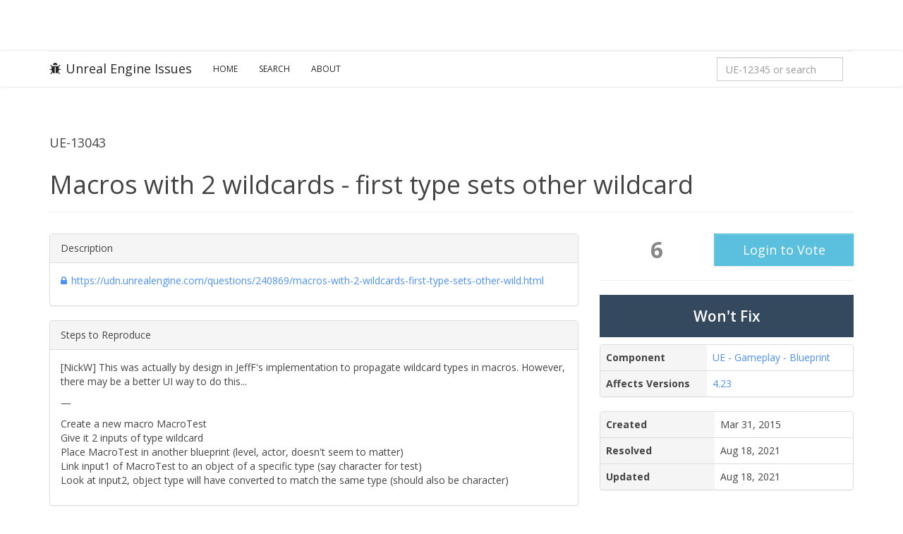

--- FILE ---
content_type: text/html; charset=utf-8
request_url: https://issues.unrealengine.com/issue/UE-13043
body_size: 3278
content:
<!DOCTYPE html><html><head><meta charset="utf-8"><meta http-equiv="X-UA-Compatible" content="IE=edge"><meta name="viewport" content="width=device-width, initial-scale=1.0"><meta name="csrf-token" content="N3Htxdb38u2yyHhjcB5gjyt8sig3vmX6bsO7k="><title>Unreal Engine Issues and Bug Tracker (UE-13043)</title><meta name="description" content="Welcome to the Unreal Engine Issue and Bug Tracker. You can check the status of an issue and search for existing bugs. See latest bug fixes too."><link rel="canonical" href="https://issues.unrealengine.com/"><meta property="og:title" content="The Unreal Engine Issues and Bug Tracker"><meta property="og:description" content="Welcome to the Unreal Engine Issue and Bug Tracker. You can check the status of an issue and search for existing bugs. See latest bug fixes too."><meta property="og:type" content="website"><meta property="og:site_name" content="Unreal Engine"><meta property="og:image" content="https://cdn2.unrealengine.com/Unreal+Engine%2F11_18_UE_Feed_Migration_Images%2FFEED_THUMB_UE_Logo_Generic-1400x788-c11642ffb55e268095321f5eb144f469beb0074f.jpg"><meta property="twitter:title" content="The Unreal Engine Issues and Bug Tracker"><meta name="twitter:description" content="Welcome to the Unreal Engine Issue and Bug Tracker. You can check the status of an issue and search for existing bugs. See latest bug fixes too."><meta property="twitter:image" content="https://cdn2.unrealengine.com/Unreal+Engine%2F11_18_UE_Feed_Migration_Images%2FFEED_THUMB_UE_Logo_Generic-1400x788-c11642ffb55e268095321f5eb144f469beb0074f.jpg"><meta name="twitter:card" content="summary_large_image"><meta property="twitter:site" content="@UnrealEngine"><script>var csrf_token = "N3Htxdb38u2yyHhjcB5gjyt8sig3vmX6bsO7k=";</script><link rel="shortcut icon" href="https://issues.unrealengine.com/favicon.ico" type="image/x-icon"><link rel="stylesheet" href="https://fonts.googleapis.com/css?family=Open+Sans:400,600,700,300" type="text/css"><link rel="stylesheet" href="https://maxcdn.bootstrapcdn.com/font-awesome/4.5.0/css/font-awesome.min.css"><link rel="stylesheet" href="/css/main.css?v1.1" type="text/css"><script src="https://ajax.googleapis.com/ajax/libs/jquery/2.2.0/jquery.min.js"></script><script>window.__tracking_base = 'https://tracking.unrealengine.com';
</script><script async defer src="https://tracking.unrealengine.com/tracking.js"></script></head><body><div class="ue-global-navbar"><link rel="preconnect" href="https://components.unrealengine.com"><link rel="preload" as="font" href="https://components.unrealengine.com/fonts/inter/Inter-Regular.woff2" crossorigin="anonymous"><link rel="preload" as="font" href="https://components.unrealengine.com/fonts/inter/Inter-Medium.woff2" crossorigin="anonymous"><link rel="stylesheet" href="https://components.unrealengine.com/fonts/inter/index.css" crossorigin="anonymous"><link rel="stylesheet" href="https://components.unrealengine.com/styles/navigation.css"><script type="module" crossorigin="anonymous" src="https://components.unrealengine.com/navigation/unrealengine-navigation.mjs"></script><unrealengine-navigation locale="en" disableSearch="true" disableCtaButton="true" disableLocale="true" isLoggedIn="false" signInLinkHref="/auth/epicgames?returnTo=/issue/UE-13043" signOutLinkHref="/user/logout?returnTo=/issue/UE-13043" accountLinks="[{&quot;id&quot;:&quot;my-votes&quot;,&quot;hrefTemplate&quot;:&quot;/user/votes&quot;,&quot;locale&quot;:&quot;en&quot;,&quot;label&quot;:&quot;My Votes&quot;}]" forceActiveMainLinkKey="support-parent"></unrealengine-navigation></div><div class="navbar navbar-default"><div class="container"><div class="navbar-header"><button class="navbar-toggle" type="button" data-toggle="collapse" data-target=".navbar-collapse"><span class="sr-only">Toggle navigation</span><span class="icon-bar"></span><span class="icon-bar"></span><span class="icon-bar"></span></button><a class="navbar-brand" href="/"><i class="fa fa-bug"></i>Unreal Engine Issues</a></div><div class="collapse navbar-collapse"><ul class="nav navbar-nav"><li><a href="/">Home</a></li><li><a href="/issue/search">Search</a></li><li><a href="/about">About</a></li></ul><form class="navbar-form navbar-right" method="get" action="/issue/search" role="form"><div class="form-group"><input class="form-control" id="nav-search" name="q" type="text" placeholder="UE-12345 or search" onload="this.value = &quot;&quot;;" onkeydown="if (event.keyCode == 13) { this.form.submit(); return false; }"></div></form><script>document.getElementById("nav-search").value = '';</script></div></div></div><div class="issues-content"><div class="container"><div class="page-header"><div class="row"><div class="col-sm-9"><h4>UE-13043</h4></div></div><h1 class="hidden-xs">Macros with 2 wildcards - first type sets other wildcard</h1><h3 class="visible-xs">Macros with 2 wildcards - first type sets other wildcard</h3></div><div style="padding-top: 10px;"><div class="row"><div class="col-xs-12 col-md-8"><div class="row"></div><!-- Description--><div class="panel panel-default"><div class="panel-heading">Description</div><div class="panel-body" style="overflow-x: auto;"><p><a href="https://udn.unrealengine.com/questions/240869/macros-with-2-wildcards-first-type-sets-other-wild.html" class="external-link protected" target="_blank" rel="nofollow noopener">https://udn.unrealengine.com/questions/240869/macros-with-2-wildcards-first-type-sets-other-wild.html</a></p></div></div><!-- Repro Steps--><div class="panel panel-default"><div class="panel-heading">Steps to Reproduce</div><div class="panel-body" style="overflow-x: auto;"><p><span class="error">&#91;NickW&#93;</span> This was actually by design in JeffF's implementation to propagate wildcard types in macros.  However, there may be a better UI way to do this...</p>

<p>&#8212;</p>

<p>Create a new macro MacroTest<br>
Give it 2 inputs of type wildcard<br>
Place MacroTest in another blueprint (level, actor, doesn't seem to matter)<br>
Link input1 of MacroTest to an object of a specific type (say character for test)<br>
Look at input2, object type will have converted to match the same type (should also be character)</p></div></div><!-- Comments--><div class="bs-callout bs-callout-default" style="margin-bottom: 20px;"><h4><strong>Have Comments or More Details?</strong></h4><p>There's no existing public thread on this issue, so head over to <a href="https://forums.unrealengine.com/questions" target="_blank">Questions & Answers</a> just mention <span style="white-space: nowrap;">UE-13043</span> in the post.</p></div></div><!-- State information--><div class="col-xs-12 col-md-4"><!-- Voting--><table style="width: 100%;"><tr><td width="45%" style="text-align: center;"><span style="font-size: 2.3em; font-weight: bold; color: #888;">6</span></td><td width="55%" style="text-align: center;"><form method="post" action="/issue/UE-13043/vote" role="form"><input type="hidden" name="_csrf" value="N3Htxdb38u2yyHhjcB5gjyt8sig3vmX6bsO7k="><a class="btn btn-lg btn-info btn-block" href="/auth/epicgames?returnTo=%2Fissue%2FUE-13043">Login to Vote</a></form></td></tr></table><hr><div class="result-stats result-stats-wont_fix"><div class="resolution" style="font-size: 1.5em; font-weight: 600;">Won't Fix</div><!--a(href='/issue/search?q=&resolution=' + issue.resolution)--></div><div class="panel panel-default"><table class="table"><tr><th scope="row" style="background-color: #f5f5f5;">Component</th><td><a href="/issue/search?q=&amp;component=ue_gameplay_blueprint">UE - Gameplay - Blueprint</a></td></tr><tr><th scope="row" style="background-color: #f5f5f5;">Affects Versions</th><td><a href="/issue/search?q=affects%3A4.23">4.23</a></td></tr></table></div><!-- Fix CL / Main CL / Release CL--><!-- Updated & Created times--><div class="panel panel-default"><table class="table"><tr><th scope="row" style="background-color: #f5f5f5;" width="45%">Created</th><td width="55%">Mar 31, 2015</td></tr><tr><th scope="row" style="background-color: #f5f5f5;" width="45%">Resolved</th><td width="55%">Aug 18, 2021</td></tr><tr><th scope="row" style="background-color: #f5f5f5;" width="45%">Updated</th><td width="55%">Aug 18, 2021</td></tr></table></div><a class="btn btn-lg btn-primary btn-block" href="https://epicgames.atlassian.net/browse/UE-13043" target="_blank" id="jiraLink"><i class="fa fa-external-link"></i> View Jira Issue</a></div></div></div></div></div><footer><div class="container text-center"><p class="pull-left">© 2025 Epic Games, Inc. All Rights Reserved</p><ul class="pull-right list-inline"><li><a href="https://www.unrealengine.com">Unreal Engine</a></li><li><a href="https://www.unrealengine.com/ue-on-github">GitHub Project</a></li><li><a href="https://www.epicgames.com/site/en-US/tos">Terms of service</a></li><li><a href="https://www.epicgames.com/site/en-US/privacypolicy">Privacy Policy</a></li></ul></div></footer><script src="https://maxcdn.bootstrapcdn.com/bootstrap/3.3.6/js/bootstrap.min.js" integrity="sha384-0mSbJDEHialfmuBBQP6A4Qrprq5OVfW37PRR3j5ELqxss1yVqOtnepnHVP9aJ7xS" crossorigin="anonymous"></script><script src="/js/main.js?v1.0"></script><script>$(function() {
  $("a.protected").prepend("<i class='fa fa-lock' />");
  $("a.external-link").attr("target", "_blank");
  $('[data-toggle="tooltip"]').tooltip();

  // If the user is able to hit the gitsync endpoint then they are on the
  // Epic network and we'll show them the jira issue link button
  $('#jiraLink').hide()
  function determineShowJiraLink() {
    const timeout = new Promise((resolve, reject) => {
        setTimeout(() => reject(new Error('Unable to reach gitsync, treating as external')), 1000)
    });
    Promise.race([
      $.get(`https://gitsync.devtools.epicgames.com/api/v1/status`),
      timeout
    ])
    .then((res) => $('#jiraLink').show())
    .catch((err) => {})
  }
  determineShowJiraLink() 
});</script></body></html>

--- FILE ---
content_type: text/javascript
request_url: https://components.unrealengine.com/navigation/unrealengine-navigation.mjs
body_size: 18631
content:
import { r, i as s, t as m } from "./lit-shared-BBccXYj9.mjs";
import { s as u, N as h } from "./navigation-D5HIJpm4.mjs";
const d = { id: "cll5g4w4f08d70an6031pwbvb", brandName: "unrealengine", largeCondensedLabel: "Mehr", brandStrings: { id: "cln3jr0qa2jxa0boftr0dna96", locale: "de", componentLabel: "Unreal-Engine-Navigation", searchInputLabel: "Unreal-Engine-Website durchsuchen" }, commonStrings: { id: "cln0s0zq11te50an62wyqm7iu", locale: "de", searchSubmitLabel: "Suche", searchPlaceholderLabel: "Suche", searchCancelLabel: "Abbrechen", searchActivateLabel: "Suche öffnen", searchDeactivateLabel: "Suche schließen", backButtonLabel: "Zurück", backButtonAccessibleLabel: "Zurück zum Hauptmenü", skipNavLabel: "Überspringen und zum Hauptinhalt", mobileMainMenuHeading: "Menü", mobileAccountMenuHeading: "Konto", mobileLanguageMenuHeading: "Sprache", walletBalance: "Account Guthaben", rewardsBalance: "Epic-Belohnungsguthaben", vbucksBalance: "V-Bucks-Guthaben" }, navigationFlyout: { id: "cll6qa7gc0g8q0bo763j5qlmb", locale: "de", buttonLabel: "Epic-Ökosystem (Liste)", mobileFlyoutMenuHeading: null, sections: [{ id: "cll6qa7gc0g8r0bo7ums4hzx6", headline: "Spielen", items: [{ id: "cll6qa7gc0g8s0bo7m38vfchv", key: "fn", hrefTemplate: "https://www.fortnite.com/?lang={locale}", locale: "de", label: "Fortnite", logo: { url: "https://cms-assets.unrealengine.com/AVzjeqAbLRKi3W5jq0CAvz/cmb81xhrr3wmp07o53dbxkm7q" } }, { id: "cllnx7yyk00ou0bocsyghiavc", key: "rl", hrefTemplate: "https://www.rocketleague.com?lang={locale}", locale: "de", label: "Rocket League", logo: { url: "https://cms-assets.unrealengine.com/AVzjeqAbLRKi3W5jq0CAvz/cmb81xhpu3wls07o5g6joe4ag" } }, { id: "cllnx7yyk00ot0bocgqut4ehe", key: "fg", hrefTemplate: "https://fallguys.com/?lang={locale}", locale: "de", label: "Fall Guys", logo: { url: "https://cms-assets.unrealengine.com/AVzjeqAbLRKi3W5jq0CAvz/cmb81xho03tqx07mzwb57nha7" } }] }, { id: "cllnx7yyl00oy0bocu5dukgp0", headline: "Entdecken", items: [{ id: "cllnx7yyl00oz0boc5o6m80yr", key: "egs", hrefTemplate: "https://store.epicgames.com/{locale}/", locale: "de", label: "Epic Games Store", logo: { url: "https://cms-assets.unrealengine.com/AVzjeqAbLRKi3W5jq0CAvz/cmb81xhxk3ttl07mzk4qbhiy1" } }, { id: "cllnx7yym00p00bocwmkywerx", key: "fab", hrefTemplate: "https://www.fab.com/{locale}/", locale: "de", label: "Fab", logo: { url: "https://cms-assets.unrealengine.com/AVzjeqAbLRKi3W5jq0CAvz/cmb81xhp63wlm07o59mtdawan" } }, { id: "clmhviszi1orx0bms9d1m377e", key: "sketch", hrefTemplate: "https://sketchfab.com/", locale: "de", label: "Sketchfab", logo: { url: "https://cms-assets.unrealengine.com/AVzjeqAbLRKi3W5jq0CAvz/cmb81xhrd3wm907o5ut7srvf8" } }, { id: "cllnx7yym00p10boc6et03khs", key: "artstation", hrefTemplate: "https://www.artstation.com/", locale: "de", label: "ArtStation", logo: { url: "https://cms-assets.unrealengine.com/AVzjeqAbLRKi3W5jq0CAvz/cmb81xhv53tta07mziqwq81xo" } }] }, { id: "cllnx7yyl00ov0bocmu2sq7gc", headline: "Erstellen", items: [{ id: "cllnx7yyl00ow0bocjg836h8n", key: "ue", hrefTemplate: "https://www.unrealengine.com/?lang={locale}", locale: "de", label: "Unreal Engine", logo: { url: "https://cms-assets.unrealengine.com/AVzjeqAbLRKi3W5jq0CAvz/cmb81xhrq3wmn07o5xiqxc9fk" } }, { id: "cllnxje8100sj0boczzgjllc1", key: "fn", hrefTemplate: "https://fortnite.com/developer?lang={locale}", locale: "de", label: "In Fortnite entwickeln", logo: { url: "https://cms-assets.unrealengine.com/AVzjeqAbLRKi3W5jq0CAvz/cmb81xhrr3wmp07o53dbxkm7q" } }, { id: "cllnxje8100si0bocjwlubf11", key: "ue", hrefTemplate: "https://www.metahuman.com?lang={locale}", locale: "de", label: "MetaHuman", logo: { url: "https://cms-assets.unrealengine.com/AVzjeqAbLRKi3W5jq0CAvz/cmb81xhug3tsy07mzvdqx61yp" } }, { id: "cllnxje8100sh0boc263gq8tg", key: "tm", hrefTemplate: "https://www.twinmotion.com/?lang={locale}", locale: "de", label: "Twinmotion", logo: { url: "https://cms-assets.unrealengine.com/AVzjeqAbLRKi3W5jq0CAvz/cmb81xhu83wn807o5swbsaol6" } }, { id: "cllnxje8100sg0boc2xx6nxxp", key: "realityscan", hrefTemplate: "https://www.realityscan.com/{locale}", locale: "de", label: "RealityScan", logo: { url: "https://cms-assets.unrealengine.com/AVzjeqAbLRKi3W5jq0CAvz/cmb81xho33tqz07mz0sqvsu4j" } }, { id: "cllnxje8100sf0bocooi055sx", key: "eos", hrefTemplate: "https://dev.epicgames.com/{locale}/services", locale: "de", label: "Epic Online Services", logo: { url: "https://cms-assets.unrealengine.com/AVzjeqAbLRKi3W5jq0CAvz/cmb81xhxk3ttl07mzk4qbhiy1" } }, { id: "cllnxje8100se0bocqy3mf69d", key: "devportal", hrefTemplate: "http://store.epicgames.com/{locale}/distribution", locale: "de", label: "Im Epic Games Store veröffentlichen", logo: { url: "https://cms-assets.unrealengine.com/AVzjeqAbLRKi3W5jq0CAvz/cmb81xhxk3ttl07mzk4qbhiy1" } }, { id: "cllnxje8100sd0bocy8heo8l5", key: "superawesome", hrefTemplate: "https://www.kidswebservices.com/{locale}", locale: "de", label: "Kids Web Services", logo: { url: "https://cms-assets.unrealengine.com/AVzjeqAbLRKi3W5jq0CAvz/cmb81xhoq3tra07mzkzedd1td" } }, { id: "clmhviszi1ory0bmsb9tq4977", key: "edc", hrefTemplate: "https://dev.epicgames.com/community?locale={locale}", locale: "de", label: "Entwickler-Community", logo: { url: "https://cms-assets.unrealengine.com/AVzjeqAbLRKi3W5jq0CAvz/cmb81xhxk3ttl07mzk4qbhiy1" } }] }] }, propertyLogo: { id: "cll6ot9zy0fxu0an2ofuv0y4t", hrefTemplate: "{domain}/{locale}/home", relativePath: "/home", owner: "mw-ue", locale: "de", logoAlt: "Unreal-Engine-Logo", logo: { id: "cmb81xhrx3tsg07mzfbsrpb5u", height: 32, url: "https://cms-assets.unrealengine.com/AVzjeqAbLRKi3W5jq0CAvz/cmb81xhrx3tsh07mzz3amnbyl", width: 218 }, iconOnlyLogo: { id: "cmb81xhrq3wmm07o5c77xcjau", height: 32, url: "https://cms-assets.unrealengine.com/AVzjeqAbLRKi3W5jq0CAvz/cmb81xhrq3wmn07o5xiqxc9fk", width: 32 } }, mainLinks: [{ id: "cll6s7uzz0gkr0bo7gy5r5jjz", relativePath: "/home", hrefTemplate: "{domain}/{locale}/home", locale: "de", key: "overview-parent", label: "Übersicht", owner: "mw-ue", tag: null, collapsible: null, menu: { __typename: "NavSimpleMenu", id: "clthgrark06pn07onm5gx61q7", links: [{ id: "clthgrark06po07onwxss1aqk", hrefTemplate: "{domain}/{locale}/home", relativePath: "/home", locale: "de", key: "unreal-engine", label: "Unreal Engine", owner: "mw-ue", endIcon: null }, { id: "clthgrarm06pp07on901lpjrw", hrefTemplate: "{domain}/{locale}/features", relativePath: "/features", locale: "de", key: "features", label: "Features", owner: "mw-ue", endIcon: null }, { id: "clthgrarn06pq07onqvc0pavd", hrefTemplate: "{domain}/{locale}/license", relativePath: "/license", locale: "de", key: "licensing", label: "Lizenzierung", owner: "mw-ue", endIcon: null }, { id: "clthgrarn06pr07on1sfwm6iy", hrefTemplate: "{domain}/{locale}/faq", relativePath: "/faq", locale: "de", key: "faq", label: "FAQ", owner: "mw-ue", endIcon: null }] } }, { id: "cllnxwxsq00vw0aofdn45gb02", relativePath: "/uses/switching-to-unreal-engine", hrefTemplate: "{domain}/{locale}/uses/switching-to-unreal-engine", locale: "de", key: "uses-parent", label: "Verwendung", owner: "mw-ue", tag: null, collapsible: null, menu: { __typename: "NavSimpleMenu", id: "clthgrarn06ps07on6c7zjj5j", links: [{ id: "clthgraro06pw07onf5bzrubl", hrefTemplate: "{domain}/{locale}/uses/switching-to-unreal-engine", relativePath: "/uses/switching-to-unreal-engine", locale: "de", key: "uses-switching", label: "Wechsel zu Unreal Engine", owner: "mw-ue", endIcon: null }, { id: "clthgrarn06pt07on6fspegj5", hrefTemplate: "{domain}/{locale}/uses/games", relativePath: "/uses/games", locale: "de", key: "uses-games", label: "AAA-Spiele", owner: "mw-ue", endIcon: null }, { id: "clthgrarn06pu07onm8oe0d0x", hrefTemplate: "{domain}/{locale}/uses/indie-games", relativePath: "/uses/indie-games", locale: "de", key: "uses-indie-games", label: "Indie-Spiele", owner: "mw-ue", endIcon: null }, { id: "clthgraro06pv07onige0ln3r", hrefTemplate: "{domain}/{locale}/uses/mobile-games", relativePath: "/uses/mobile-games", locale: "de", key: "uses-mobile-games", label: "Spiele für Mobilgeräte", owner: "mw-ue", endIcon: null }, { id: "clthgraro06px07onwhyx5k32", hrefTemplate: "{domain}/{locale}/uses/uefn-unreal-editor-for-fortnite", relativePath: "/uses/uefn-unreal-editor-for-fortnite", locale: "de", key: "uses-uefn", label: "Unreal Editor für Fortnite", owner: "mw-ue", endIcon: null }, { id: "clthgraro06py07onv8f3lga2", hrefTemplate: "{domain}/{locale}/uses/film-television", relativePath: "/uses/film-television", locale: "de", key: "uses-film", label: "Film und Fernsehen", owner: "mw-ue", endIcon: null }, { id: "clthgraro06pz07ondp76ras8", hrefTemplate: "{domain}/{locale}/uses/broadcast-live-events", relativePath: "/uses/broadcast-live-events", locale: "de", key: "uses-broadcast", label: "Übertragungen und Live-Veranstaltungen", owner: "mw-ue", endIcon: null }, { id: "clthgraro06q007onz5imadtr", hrefTemplate: "{domain}/{locale}/uses/animation", relativePath: "/uses/animation", locale: "de", key: "uses-animation", label: "Animation", owner: "mw-ue", endIcon: null }, { id: "clthgrarp06q107onlqqb1v5g", hrefTemplate: "{domain}/{locale}/uses/architecture", relativePath: "/uses/architecture", locale: "de", key: "uses-architecture", label: "Architektur", owner: "mw-ue", endIcon: null }, { id: "clthgrarp06q207onl423z32b", hrefTemplate: "{domain}/{locale}/uses/automotive", relativePath: "/uses/automotive", locale: "de", key: "uses-automotive", label: "Automobildesign", owner: "mw-ue", endIcon: null }, { id: "clthgrarp06q307onsnvqfxqn", hrefTemplate: "{domain}/{locale}/uses/simulation", relativePath: "/uses/simulation", locale: "de", key: "uses-simulation", label: "Simulation", owner: "mw-ue", endIcon: null }, { id: "cmcdpu7sc0ur607omvmlx56o4", hrefTemplate: "{domain}/{locale}/uses/hmi", relativePath: "/uses/hmi", locale: "de", key: "uses-hmi", label: "HMI", owner: "mw-ue", endIcon: null }] } }, { id: "cllny4d7x00xr0aof30nnk3tn", relativePath: "/feed", hrefTemplate: "{domain}/{locale}/feed", locale: "de", key: "news-parent", label: "Neuigkeiten", owner: "mw-ue", tag: null, collapsible: !1, menu: null }, { id: "clthi1v750a2x07oncbhsers7", relativePath: null, hrefTemplate: "https://forums.unrealengine.com/categories?tag=unreal-engine", locale: "de", key: "forums", label: "Foren", owner: "edc", tag: null, collapsible: !0, menu: null }, { id: "clthi1v6w0a2v07on27i4qavq", relativePath: null, hrefTemplate: "https://dev.epicgames.com/documentation/{locale}/unreal-engine", locale: "de", key: "docs", label: "Dokumentation", owner: "ue-docs", tag: null, collapsible: !0, menu: null }, { id: "cllny9l6701150aojq8aspq5x", relativePath: "", hrefTemplate: "https://dev.epicgames.com/community/unreal-engine/learning", locale: "de", key: "learn-parent", label: "Lernen", owner: "edc", tag: null, collapsible: !0, menu: { __typename: "NavSimpleMenu", id: "clthi1v6l0a2h07onxfr07u9h", links: [{ id: "clthi1v6l0a2i07ongm48pt41", hrefTemplate: "https://dev.epicgames.com/community/unreal-engine/learning", relativePath: null, locale: "de", key: "learning-library", label: "Lernbibliothek", owner: "edc", endIcon: null }, { id: "clthi1v6l0a2j07ones625swh", hrefTemplate: "https://dev.epicgames.com/community/unreal-engine/getting-started/games", relativePath: "", locale: "de", key: "learning-getting-started", label: "Erste Schritte", owner: "edc", endIcon: null }, { id: "clthi1v6m0a2k07onbm6ps61f", hrefTemplate: "https://dev.epicgames.com/community/unreal-engine/snippets", relativePath: "", locale: "de", key: "learning-snippets", label: "Auszug-Repository", owner: "edc", endIcon: null }] } }, { id: "clthi1v6n0a2l07onn1ljwwbo", relativePath: "/events", hrefTemplate: "{domain}/{locale}/events", locale: "de", key: "connect-parent", label: "Verbinden", owner: "mw-ue", tag: null, collapsible: !0, menu: { __typename: "NavSimpleMenu", id: "clthi1v6n0a2m07onau4njezc", links: [{ id: "cmdokth985zzg07ohmbjx76ay", hrefTemplate: "{domain}/{locale}/unreal-fest", relativePath: "/unreal-fest", locale: "de", key: "unreal-fest", label: "Unreal Fest", owner: "mw-ue", endIcon: null }, { id: "clthi1v6n0a2n07ontrb25237", hrefTemplate: "{domain}/{locale}/events", relativePath: "/events", locale: "de", key: "events", label: "Events", owner: "mw-ue", endIcon: null }, { id: "clthi1v6n0a2o07onxbkabzur", hrefTemplate: "{domain}/{locale}/megagrants", relativePath: "/megagrants", locale: "de", key: "megagrants", label: "MegaGrants", owner: "mw-ue", endIcon: null }, { id: "clthi1v6n0a2p07onh22h1px9", hrefTemplate: "https://communities.unrealengine.com/", relativePath: null, locale: "de", key: "communities", label: "Treffen", owner: "communities", endIcon: null }, { id: "clthi1v6n0a2q07on32pq3iby", hrefTemplate: "{domain}/{locale}/service-partner-program", relativePath: "/service-partner-program", locale: "de", key: "service-partners", label: "Servicepartner", owner: "mw-ue", endIcon: null }, { id: "clthi1v6n0a2r07on8s5vvck1", hrefTemplate: "{domain}/{locale}/students-and-schools", relativePath: "/students-and-schools", locale: "de", key: "students", label: "Lernende und Schulen", owner: "mw-ue", endIcon: null }, { id: "clthi1v6o0a2s07onk6b3f01g", hrefTemplate: "{domain}/{locale}/professional-training", relativePath: "/professional-training", locale: "de", key: "professional-training", label: "Professionelles Training", owner: "mw-ue", endIcon: null }, { id: "clthi1v6o0a2t07onm02lq7b6", hrefTemplate: "{domain}/{locale}/training-academic-partners", relativePath: "/training-academic-partners", locale: "de", key: "training-partners", label: "Training und akademische Partner", owner: "mw-ue", endIcon: null }] } }, { id: "cllo1sxbs01ma0aofoelrdyx0", relativePath: "", hrefTemplate: "https://www.fab.com/channels/unreal-engine", locale: "de", key: "fab-ue", label: "Fab", owner: "fab", tag: null, collapsible: !0, menu: null }], signInLink: { id: "cllo4w4ds024d0bocyrt61ngo", hrefTemplate: "{domain}/login", relativePath: "/login", locale: "de", key: "signin", label: "Anmelden", owner: "mw-ue", endIcon: null }, signOutLink: { id: "clm8b6gm6041w0bomhwv7znln", hrefTemplate: "{domain}/logout", relativePath: "/login", locale: "de", key: "signout", label: "Abmelden", owner: "mw-ue", endIcon: null }, accountLinks: [{ id: "cllo4w4ec024j0bocfvmaxxza", hrefTemplate: "{domain}/account/personal?lang={locale}", relativePath: null, locale: "de", key: "personal", label: "Konto", owner: "am", endIcon: null }, { id: "cllo4w4e7024h0bocfd9ezh9f", hrefTemplate: "https://publish.unrealengine.com", relativePath: null, locale: "de", key: "seller", label: "Verkäufer", owner: null, endIcon: null }], accountMenu: { sections: [{ __typename: "NavAccountMenuSection", id: "cmhuwwwc814tz07o9df9sih4u", heading: "Unreal Engine", startIconColor: null, items: [{ id: "cmhuwwwc814u007o9w8xxrfyc", __typename: "NavMenuIconLink", endIcon: null, hrefTemplate: "{domain}/account/personal?lang={locale}", key: "personal", label: "Konto", locale: "de", relativePath: null, startIcon: "user", owner: "am", hidden: null }, { id: "cmhuwwwc814u107o9hne5w48u", __typename: "NavMenuIconLink", endIcon: null, hrefTemplate: "https://publish.unrealengine.com", key: null, label: "Verkäufer", locale: "de", relativePath: null, startIcon: "user_group", owner: "seller", hidden: null }] }, { __typename: "NavAccountMenuSection", id: "cmhuwwwc914u207o946ijlso7", heading: null, startIconColor: null, items: [{ id: "cmhuwwwc914u307o93od8dnok", __typename: "NavMenuIconLink", endIcon: "arrow_up_right_from_square", hrefTemplate: "{domain}/{locale}/support", key: null, label: "Support", locale: "de", relativePath: null, startIcon: "question_circle", owner: "edc", hidden: null }] }] }, localeOptions: [{ id: "clmtf5rs401ax0amvyjs1pjnr", label: "English", langCode: "en-US", locale: "de" }, { id: "clmziu95m15h40boflxfli7kg", label: "Deutsch", langCode: "de", locale: "de" }, { id: "clmziwz5s15ve0an60uyd5bxb", label: "Español", langCode: "es-ES", locale: "de" }, { id: "clmzj1geu161m0bofwih2j323", label: "Français", langCode: "fr", locale: "de" }, { id: "clmzj3mxw163k0bofj0aezis7", label: "日本語", langCode: "ja", locale: "de" }, { id: "clmzj5cf8164l0bofrek0hxdh", label: "한국어", langCode: "ko", locale: "de" }, { id: "clmzjbmj716o80an69ltz5n3k", label: "Português (Brasil)", langCode: "pt-BR", locale: "de" }, { id: "clmzjizv517280an69jkfg580", label: "简体中文", langCode: "zh-CN", locale: "de" }], platformCtaButton: { id: "clmi91wzu1rlc0cokb6c8e46u", macHref: "https://launcher-public-service-prod06.ol.epicgames.com/launcher/api/installer/download/EpicGamesLauncher.dmg", iosHref: "", androidHref: null, windowsHref: "https://launcher-public-service-prod06.ol.epicgames.com/launcher/api/installer/download/EpicGamesLauncherInstaller.msi", defaultHref: "/{locale}/download", hrefTemplate: "{domain}/{locale}/download", relativePath: "/download", label: "Herunterladen", mobileLabel: null, owner: "mw-ue", key: "download", locale: "de" } }, p = { id: "cll5g4w4f08d70an6031pwbvb", brandName: "unrealengine", largeCondensedLabel: "More", brandStrings: { id: "cln3jr0qa2jxa0boftr0dna96", locale: "en", componentLabel: "Unreal Engine Navigation", searchInputLabel: "Search the Unreal Engine website" }, commonStrings: { id: "cln0s0zq11te50an62wyqm7iu", locale: "en", searchSubmitLabel: "Search", searchPlaceholderLabel: "Search", searchCancelLabel: "Cancel", searchActivateLabel: "Open search", searchDeactivateLabel: "Close search", backButtonLabel: "Back", backButtonAccessibleLabel: "Back to main menu", skipNavLabel: "Skip to main content", mobileMainMenuHeading: "Menu", mobileAccountMenuHeading: "Account", mobileLanguageMenuHeading: "Language", walletBalance: "Account balance", rewardsBalance: "Epic Rewards balance", vbucksBalance: "V-Bucks balance" }, navigationFlyout: { id: "cll6qa7gc0g8q0bo763j5qlmb", locale: "en", buttonLabel: "Epic Ecosystem Dropdown", mobileFlyoutMenuHeading: null, sections: [{ id: "cll6qa7gc0g8r0bo7ums4hzx6", headline: "Play", items: [{ id: "cll6qa7gc0g8s0bo7m38vfchv", key: "fn", hrefTemplate: "https://www.fortnite.com/?lang={locale}", locale: "en", label: "Fortnite", logo: { url: "https://cms-assets.unrealengine.com/AVzjeqAbLRKi3W5jq0CAvz/cmb81xhrr3wmp07o53dbxkm7q" } }, { id: "cllnx7yyk00ou0bocsyghiavc", key: "rl", hrefTemplate: "https://www.rocketleague.com?lang={locale}", locale: "en", label: "Rocket League", logo: { url: "https://cms-assets.unrealengine.com/AVzjeqAbLRKi3W5jq0CAvz/cmb81xhpu3wls07o5g6joe4ag" } }, { id: "cllnx7yyk00ot0bocgqut4ehe", key: "fg", hrefTemplate: "https://fallguys.com/?lang={locale}", locale: "en", label: "Fall Guys", logo: { url: "https://cms-assets.unrealengine.com/AVzjeqAbLRKi3W5jq0CAvz/cmb81xho03tqx07mzwb57nha7" } }] }, { id: "cllnx7yyl00oy0bocu5dukgp0", headline: "Discover", items: [{ id: "cllnx7yyl00oz0boc5o6m80yr", key: "egs", hrefTemplate: "https://store.epicgames.com/{locale}/", locale: "en", label: "Epic Games Store", logo: { url: "https://cms-assets.unrealengine.com/AVzjeqAbLRKi3W5jq0CAvz/cmb81xhxk3ttl07mzk4qbhiy1" } }, { id: "cllnx7yym00p00bocwmkywerx", key: "fab", hrefTemplate: "https://www.fab.com/{locale}/", locale: "en", label: "Fab", logo: { url: "https://cms-assets.unrealengine.com/AVzjeqAbLRKi3W5jq0CAvz/cmb81xhp63wlm07o59mtdawan" } }, { id: "clmhviszi1orx0bms9d1m377e", key: "sketch", hrefTemplate: "https://sketchfab.com/", locale: "en", label: "Sketchfab", logo: { url: "https://cms-assets.unrealengine.com/AVzjeqAbLRKi3W5jq0CAvz/cmb81xhrd3wm907o5ut7srvf8" } }, { id: "cllnx7yym00p10boc6et03khs", key: "artstation", hrefTemplate: "https://www.artstation.com/", locale: "en", label: "ArtStation", logo: { url: "https://cms-assets.unrealengine.com/AVzjeqAbLRKi3W5jq0CAvz/cmb81xhv53tta07mziqwq81xo" } }] }, { id: "cllnx7yyl00ov0bocmu2sq7gc", headline: "Create", items: [{ id: "cllnx7yyl00ow0bocjg836h8n", key: "ue", hrefTemplate: "https://www.unrealengine.com/?lang={locale}", locale: "en", label: "Unreal Engine", logo: { url: "https://cms-assets.unrealengine.com/AVzjeqAbLRKi3W5jq0CAvz/cmb81xhrq3wmn07o5xiqxc9fk" } }, { id: "cllnxje8100sj0boczzgjllc1", key: "fn", hrefTemplate: "https://fortnite.com/developer?lang={locale}", locale: "en", label: "Create in Fortnite", logo: { url: "https://cms-assets.unrealengine.com/AVzjeqAbLRKi3W5jq0CAvz/cmb81xhrr3wmp07o53dbxkm7q" } }, { id: "cllnxje8100si0bocjwlubf11", key: "ue", hrefTemplate: "https://www.metahuman.com?lang={locale}", locale: "en", label: "MetaHuman", logo: { url: "https://cms-assets.unrealengine.com/AVzjeqAbLRKi3W5jq0CAvz/cmb81xhug3tsy07mzvdqx61yp" } }, { id: "cllnxje8100sh0boc263gq8tg", key: "tm", hrefTemplate: "https://www.twinmotion.com/?lang={locale}", locale: "en", label: "Twinmotion", logo: { url: "https://cms-assets.unrealengine.com/AVzjeqAbLRKi3W5jq0CAvz/cmb81xhu83wn807o5swbsaol6" } }, { id: "cllnxje8100sg0boc2xx6nxxp", key: "realityscan", hrefTemplate: "https://www.realityscan.com/{locale}", locale: "en", label: "RealityScan", logo: { url: "https://cms-assets.unrealengine.com/AVzjeqAbLRKi3W5jq0CAvz/cmb81xho33tqz07mz0sqvsu4j" } }, { id: "cllnxje8100sf0bocooi055sx", key: "eos", hrefTemplate: "https://dev.epicgames.com/{locale}/services", locale: "en", label: "Epic Online Services", logo: { url: "https://cms-assets.unrealengine.com/AVzjeqAbLRKi3W5jq0CAvz/cmb81xhxk3ttl07mzk4qbhiy1" } }, { id: "cllnxje8100se0bocqy3mf69d", key: "devportal", hrefTemplate: "http://store.epicgames.com/{locale}/distribution", locale: "en", label: "Publish on Epic Games Store", logo: { url: "https://cms-assets.unrealengine.com/AVzjeqAbLRKi3W5jq0CAvz/cmb81xhxk3ttl07mzk4qbhiy1" } }, { id: "cllnxje8100sd0bocy8heo8l5", key: "superawesome", hrefTemplate: "https://www.kidswebservices.com/{locale}", locale: "en", label: "Kids Web Services", logo: { url: "https://cms-assets.unrealengine.com/AVzjeqAbLRKi3W5jq0CAvz/cmb81xhoq3tra07mzkzedd1td" } }, { id: "clmhviszi1ory0bmsb9tq4977", key: "edc", hrefTemplate: "https://dev.epicgames.com/community?locale={locale}", locale: "en", label: "Developer Community", logo: { url: "https://cms-assets.unrealengine.com/AVzjeqAbLRKi3W5jq0CAvz/cmb81xhxk3ttl07mzk4qbhiy1" } }] }] }, propertyLogo: { id: "cll6ot9zy0fxu0an2ofuv0y4t", hrefTemplate: "{domain}/{locale}/home", relativePath: "/home", owner: "mw-ue", locale: "en", logoAlt: "Unreal Engine Logo", logo: { id: "cmb81xhrx3tsg07mzfbsrpb5u", height: 32, url: "https://cms-assets.unrealengine.com/AVzjeqAbLRKi3W5jq0CAvz/cmb81xhrx3tsh07mzz3amnbyl", width: 218 }, iconOnlyLogo: { id: "cmb81xhrq3wmm07o5c77xcjau", height: 32, url: "https://cms-assets.unrealengine.com/AVzjeqAbLRKi3W5jq0CAvz/cmb81xhrq3wmn07o5xiqxc9fk", width: 32 } }, mainLinks: [{ id: "cll6s7uzz0gkr0bo7gy5r5jjz", relativePath: "/home", hrefTemplate: "{domain}/{locale}/home", locale: "en", key: "overview-parent", label: "Overview", owner: "mw-ue", tag: null, collapsible: null, menu: { __typename: "NavSimpleMenu", id: "clthgrark06pn07onm5gx61q7", links: [{ id: "clthgrark06po07onwxss1aqk", hrefTemplate: "{domain}/{locale}/home", relativePath: "/home", locale: "en", key: "unreal-engine", label: "Unreal Engine", owner: "mw-ue", endIcon: null }, { id: "clthgrarm06pp07on901lpjrw", hrefTemplate: "{domain}/{locale}/features", relativePath: "/features", locale: "en", key: "features", label: "Features", owner: "mw-ue", endIcon: null }, { id: "clthgrarn06pq07onqvc0pavd", hrefTemplate: "{domain}/{locale}/license", relativePath: "/license", locale: "en", key: "licensing", label: "Licensing", owner: "mw-ue", endIcon: null }, { id: "clthgrarn06pr07on1sfwm6iy", hrefTemplate: "{domain}/{locale}/faq", relativePath: "/faq", locale: "en", key: "faq", label: "FAQ", owner: "mw-ue", endIcon: null }] } }, { id: "cllnxwxsq00vw0aofdn45gb02", relativePath: "/uses/switching-to-unreal-engine", hrefTemplate: "{domain}/{locale}/uses/switching-to-unreal-engine", locale: "en", key: "uses-parent", label: "Uses", owner: "mw-ue", tag: null, collapsible: null, menu: { __typename: "NavSimpleMenu", id: "clthgrarn06ps07on6c7zjj5j", links: [{ id: "clthgraro06pw07onf5bzrubl", hrefTemplate: "{domain}/{locale}/uses/switching-to-unreal-engine", relativePath: "/uses/switching-to-unreal-engine", locale: "en", key: "uses-switching", label: "Switching to Unreal Engine", owner: "mw-ue", endIcon: null }, { id: "clthgrarn06pt07on6fspegj5", hrefTemplate: "{domain}/{locale}/uses/games", relativePath: "/uses/games", locale: "en", key: "uses-games", label: "AAA games", owner: "mw-ue", endIcon: null }, { id: "clthgrarn06pu07onm8oe0d0x", hrefTemplate: "{domain}/{locale}/uses/indie-games", relativePath: "/uses/indie-games", locale: "en", key: "uses-indie-games", label: "Indie games", owner: "mw-ue", endIcon: null }, { id: "clthgraro06pv07onige0ln3r", hrefTemplate: "{domain}/{locale}/uses/mobile-games", relativePath: "/uses/mobile-games", locale: "en", key: "uses-mobile-games", label: "Mobile games", owner: "mw-ue", endIcon: null }, { id: "clthgraro06px07onwhyx5k32", hrefTemplate: "{domain}/{locale}/uses/uefn-unreal-editor-for-fortnite", relativePath: "/uses/uefn-unreal-editor-for-fortnite", locale: "en", key: "uses-uefn", label: "Unreal Editor for Fortnite", owner: "mw-ue", endIcon: null }, { id: "clthgraro06py07onv8f3lga2", hrefTemplate: "{domain}/{locale}/uses/film-television", relativePath: "/uses/film-television", locale: "en", key: "uses-film", label: "Film & TV", owner: "mw-ue", endIcon: null }, { id: "clthgraro06pz07ondp76ras8", hrefTemplate: "{domain}/{locale}/uses/broadcast-live-events", relativePath: "/uses/broadcast-live-events", locale: "en", key: "uses-broadcast", label: "Broadcast & live events", owner: "mw-ue", endIcon: null }, { id: "clthgraro06q007onz5imadtr", hrefTemplate: "{domain}/{locale}/uses/animation", relativePath: "/uses/animation", locale: "en", key: "uses-animation", label: "Animation", owner: "mw-ue", endIcon: null }, { id: "clthgrarp06q107onlqqb1v5g", hrefTemplate: "{domain}/{locale}/uses/architecture", relativePath: "/uses/architecture", locale: "en", key: "uses-architecture", label: "Architecture", owner: "mw-ue", endIcon: null }, { id: "clthgrarp06q207onl423z32b", hrefTemplate: "{domain}/{locale}/uses/automotive", relativePath: "/uses/automotive", locale: "en", key: "uses-automotive", label: "Automotive", owner: "mw-ue", endIcon: null }, { id: "clthgrarp06q307onsnvqfxqn", hrefTemplate: "{domain}/{locale}/uses/simulation", relativePath: "/uses/simulation", locale: "en", key: "uses-simulation", label: "Simulation", owner: "mw-ue", endIcon: null }, { id: "cmcdpu7sc0ur607omvmlx56o4", hrefTemplate: "{domain}/{locale}/uses/hmi", relativePath: "/uses/hmi", locale: "en", key: "uses-hmi", label: "HMI", owner: "mw-ue", endIcon: null }] } }, { id: "cllny4d7x00xr0aof30nnk3tn", relativePath: "/feed", hrefTemplate: "{domain}/{locale}/feed", locale: "en", key: "news-parent", label: "News", owner: "mw-ue", tag: null, collapsible: !1, menu: null }, { id: "clthi1v750a2x07oncbhsers7", relativePath: null, hrefTemplate: "https://forums.unrealengine.com/categories?tag=unreal-engine", locale: "en", key: "forums", label: "Forums", owner: "edc", tag: null, collapsible: !0, menu: null }, { id: "clthi1v6w0a2v07on27i4qavq", relativePath: null, hrefTemplate: "https://dev.epicgames.com/documentation/{locale}/unreal-engine", locale: "en", key: "docs", label: "Documentation", owner: "ue-docs", tag: null, collapsible: !0, menu: null }, { id: "cllny9l6701150aojq8aspq5x", relativePath: "", hrefTemplate: "https://dev.epicgames.com/community/unreal-engine/learning", locale: "en", key: "learn-parent", label: "Learning", owner: "edc", tag: null, collapsible: !0, menu: { __typename: "NavSimpleMenu", id: "clthi1v6l0a2h07onxfr07u9h", links: [{ id: "clthi1v6l0a2i07ongm48pt41", hrefTemplate: "https://dev.epicgames.com/community/unreal-engine/learning", relativePath: null, locale: "en", key: "learning-library", label: "Learning library", owner: "edc", endIcon: null }, { id: "clthi1v6l0a2j07ones625swh", hrefTemplate: "https://dev.epicgames.com/community/unreal-engine/getting-started/games", relativePath: "", locale: "en", key: "learning-getting-started", label: "Getting started", owner: "edc", endIcon: null }, { id: "clthi1v6m0a2k07onbm6ps61f", hrefTemplate: "https://dev.epicgames.com/community/unreal-engine/snippets", relativePath: "", locale: "en", key: "learning-snippets", label: "Snippets repository", owner: "edc", endIcon: null }] } }, { id: "clthi1v6n0a2l07onn1ljwwbo", relativePath: "/events", hrefTemplate: "{domain}/{locale}/events", locale: "en", key: "connect-parent", label: "Connect", owner: "mw-ue", tag: null, collapsible: !0, menu: { __typename: "NavSimpleMenu", id: "clthi1v6n0a2m07onau4njezc", links: [{ id: "cmdokth985zzg07ohmbjx76ay", hrefTemplate: "{domain}/{locale}/unreal-fest", relativePath: "/unreal-fest", locale: "en", key: "unreal-fest", label: "Unreal Fest", owner: "mw-ue", endIcon: null }, { id: "clthi1v6n0a2n07ontrb25237", hrefTemplate: "{domain}/{locale}/events", relativePath: "/events", locale: "en", key: "events", label: "Events", owner: "mw-ue", endIcon: null }, { id: "clthi1v6n0a2o07onxbkabzur", hrefTemplate: "{domain}/{locale}/megagrants", relativePath: "/megagrants", locale: "en", key: "megagrants", label: "Megagrants", owner: "mw-ue", endIcon: null }, { id: "clthi1v6n0a2p07onh22h1px9", hrefTemplate: "https://communities.unrealengine.com/", relativePath: null, locale: "en", key: "communities", label: "Meetups", owner: "communities", endIcon: null }, { id: "clthi1v6n0a2q07on32pq3iby", hrefTemplate: "{domain}/{locale}/service-partner-program", relativePath: "/service-partner-program", locale: "en", key: "service-partners", label: "Service partners", owner: "mw-ue", endIcon: null }, { id: "clthi1v6n0a2r07on8s5vvck1", hrefTemplate: "{domain}/{locale}/students-and-schools", relativePath: "/students-and-schools", locale: "en", key: "students", label: "Students and schools", owner: "mw-ue", endIcon: null }, { id: "clthi1v6o0a2s07onk6b3f01g", hrefTemplate: "{domain}/{locale}/professional-training", relativePath: "/professional-training", locale: "en", key: "professional-training", label: "Professional training", owner: "mw-ue", endIcon: null }, { id: "clthi1v6o0a2t07onm02lq7b6", hrefTemplate: "{domain}/{locale}/training-academic-partners", relativePath: "/training-academic-partners", locale: "en", key: "training-partners", label: "Training & academic partners", owner: "mw-ue", endIcon: null }] } }, { id: "cllo1sxbs01ma0aofoelrdyx0", relativePath: "", hrefTemplate: "https://www.fab.com/channels/unreal-engine", locale: "en", key: "fab-ue", label: "Fab", owner: "fab", tag: null, collapsible: !0, menu: null }], signInLink: { id: "cllo4w4ds024d0bocyrt61ngo", hrefTemplate: "{domain}/login", relativePath: "/login", locale: "en", key: "signin", label: "Sign in", owner: "mw-ue", endIcon: null }, signOutLink: { id: "clm8b6gm6041w0bomhwv7znln", hrefTemplate: "{domain}/logout", relativePath: "/login", locale: "en", key: "signout", label: "Sign out", owner: "mw-ue", endIcon: null }, accountLinks: [{ id: "cllo4w4ec024j0bocfvmaxxza", hrefTemplate: "{domain}/account/personal?lang={locale}", relativePath: null, locale: "en", key: "personal", label: "Account", owner: "am", endIcon: null }, { id: "cllo4w4e7024h0bocfd9ezh9f", hrefTemplate: "https://publish.unrealengine.com", relativePath: null, locale: "en", key: "seller", label: "Seller", owner: null, endIcon: null }], accountMenu: { sections: [{ __typename: "NavAccountMenuSection", id: "cmhuwwwc814tz07o9df9sih4u", heading: "Unreal Engine", startIconColor: null, items: [{ id: "cmhuwwwc814u007o9w8xxrfyc", __typename: "NavMenuIconLink", endIcon: null, hrefTemplate: "{domain}/account/personal?lang={locale}", key: "personal", label: "Account", locale: "en", relativePath: null, startIcon: "user", owner: "am", hidden: null }, { id: "cmhuwwwc814u107o9hne5w48u", __typename: "NavMenuIconLink", endIcon: null, hrefTemplate: "https://publish.unrealengine.com", key: null, label: "Seller", locale: "en", relativePath: null, startIcon: "user_group", owner: "seller", hidden: null }] }, { __typename: "NavAccountMenuSection", id: "cmhuwwwc914u207o946ijlso7", heading: null, startIconColor: null, items: [{ id: "cmhuwwwc914u307o93od8dnok", __typename: "NavMenuIconLink", endIcon: "arrow_up_right_from_square", hrefTemplate: "{domain}/{locale}/support", key: null, label: "Support", locale: "en", relativePath: null, startIcon: "question_circle", owner: "edc", hidden: null }] }] }, localeOptions: [{ id: "clmtf5rs401ax0amvyjs1pjnr", label: "English", langCode: "en-US", locale: "en" }, { id: "clmziu95m15h40boflxfli7kg", label: "Deutsch", langCode: "de", locale: "en" }, { id: "clmziwz5s15ve0an60uyd5bxb", label: "Español", langCode: "es-ES", locale: "en" }, { id: "clmzj1geu161m0bofwih2j323", label: "Français", langCode: "fr", locale: "en" }, { id: "clmzj3mxw163k0bofj0aezis7", label: "日本語", langCode: "ja", locale: "en" }, { id: "clmzj5cf8164l0bofrek0hxdh", label: "한국어", langCode: "ko", locale: "en" }, { id: "clmzjbmj716o80an69ltz5n3k", label: "Português (Brasil)", langCode: "pt-BR", locale: "en" }, { id: "clmzjizv517280an69jkfg580", label: "简体中文", langCode: "zh-CN", locale: "en" }], platformCtaButton: { id: "clmi91wzu1rlc0cokb6c8e46u", macHref: "https://launcher-public-service-prod06.ol.epicgames.com/launcher/api/installer/download/EpicGamesLauncher.dmg", iosHref: "", androidHref: null, windowsHref: "https://launcher-public-service-prod06.ol.epicgames.com/launcher/api/installer/download/EpicGamesLauncherInstaller.msi", defaultHref: "/{locale}/download", hrefTemplate: "{domain}/{locale}/download", relativePath: "/download", label: "Download", mobileLabel: null, owner: "mw-ue", key: "download", locale: "en" } }, b = { id: "cll5g4w4f08d70an6031pwbvb", brandName: "unrealengine", largeCondensedLabel: "Más", brandStrings: { id: "cln3jr0qa2jxa0boftr0dna96", locale: "es_ES", componentLabel: "Navegación de Unreal Engine", searchInputLabel: "Buscar en el sitio web de Unreal Engine" }, commonStrings: { id: "cln0s0zq11te50an62wyqm7iu", locale: "es_ES", searchSubmitLabel: "Buscar", searchPlaceholderLabel: "Buscar", searchCancelLabel: "Cancelar", searchActivateLabel: "Abrir búsqueda", searchDeactivateLabel: "Cerrar búsqueda", backButtonLabel: "Volver", backButtonAccessibleLabel: "Volver al menú principal", skipNavLabel: "Pasar al contenido principal", mobileMainMenuHeading: "Menú", mobileAccountMenuHeading: "Cuenta", mobileLanguageMenuHeading: "Idioma", walletBalance: "Saldo de la cuenta", rewardsBalance: "Saldo de las recompensas de Epic", vbucksBalance: "Saldo de paVos" }, navigationFlyout: { id: "cll6qa7gc0g8q0bo763j5qlmb", locale: "es_ES", buttonLabel: "Menú desplegable del ecosistema de Epic Games", mobileFlyoutMenuHeading: null, sections: [{ id: "cll6qa7gc0g8r0bo7ums4hzx6", headline: "Juega", items: [{ id: "cll6qa7gc0g8s0bo7m38vfchv", key: "fn", hrefTemplate: "https://www.fortnite.com/?lang={locale}", locale: "es_ES", label: "Fortnite", logo: { url: "https://cms-assets.unrealengine.com/AVzjeqAbLRKi3W5jq0CAvz/cmb81xhrr3wmp07o53dbxkm7q" } }, { id: "cllnx7yyk00ou0bocsyghiavc", key: "rl", hrefTemplate: "https://www.rocketleague.com?lang={locale}", locale: "es_ES", label: "Rocket League", logo: { url: "https://cms-assets.unrealengine.com/AVzjeqAbLRKi3W5jq0CAvz/cmb81xhpu3wls07o5g6joe4ag" } }, { id: "cllnx7yyk00ot0bocgqut4ehe", key: "fg", hrefTemplate: "https://fallguys.com/?lang={locale}", locale: "es_ES", label: "Fall Guys", logo: { url: "https://cms-assets.unrealengine.com/AVzjeqAbLRKi3W5jq0CAvz/cmb81xho03tqx07mzwb57nha7" } }] }, { id: "cllnx7yyl00oy0bocu5dukgp0", headline: "Descubre", items: [{ id: "cllnx7yyl00oz0boc5o6m80yr", key: "egs", hrefTemplate: "https://store.epicgames.com/{locale}/", locale: "es_ES", label: "Epic Games Store", logo: { url: "https://cms-assets.unrealengine.com/AVzjeqAbLRKi3W5jq0CAvz/cmb81xhxk3ttl07mzk4qbhiy1" } }, { id: "cllnx7yym00p00bocwmkywerx", key: "fab", hrefTemplate: "https://www.fab.com/{locale}/", locale: "es_ES", label: "Fab", logo: { url: "https://cms-assets.unrealengine.com/AVzjeqAbLRKi3W5jq0CAvz/cmb81xhp63wlm07o59mtdawan" } }, { id: "clmhviszi1orx0bms9d1m377e", key: "sketch", hrefTemplate: "https://sketchfab.com/", locale: "es_ES", label: "Sketchfab", logo: { url: "https://cms-assets.unrealengine.com/AVzjeqAbLRKi3W5jq0CAvz/cmb81xhrd3wm907o5ut7srvf8" } }, { id: "cllnx7yym00p10boc6et03khs", key: "artstation", hrefTemplate: "https://www.artstation.com/", locale: "es_ES", label: "ArtStation", logo: { url: "https://cms-assets.unrealengine.com/AVzjeqAbLRKi3W5jq0CAvz/cmb81xhv53tta07mziqwq81xo" } }] }, { id: "cllnx7yyl00ov0bocmu2sq7gc", headline: "Crea", items: [{ id: "cllnx7yyl00ow0bocjg836h8n", key: "ue", hrefTemplate: "https://www.unrealengine.com/?lang={locale}", locale: "es_ES", label: "Unreal Engine", logo: { url: "https://cms-assets.unrealengine.com/AVzjeqAbLRKi3W5jq0CAvz/cmb81xhrq3wmn07o5xiqxc9fk" } }, { id: "cllnxje8100sj0boczzgjllc1", key: "fn", hrefTemplate: "https://fortnite.com/developer?lang={locale}", locale: "es_ES", label: "Crear en Fortnite", logo: { url: "https://cms-assets.unrealengine.com/AVzjeqAbLRKi3W5jq0CAvz/cmb81xhrr3wmp07o53dbxkm7q" } }, { id: "cllnxje8100si0bocjwlubf11", key: "ue", hrefTemplate: "https://www.metahuman.com?lang={locale}", locale: "es_ES", label: "MetaHuman", logo: { url: "https://cms-assets.unrealengine.com/AVzjeqAbLRKi3W5jq0CAvz/cmb81xhug3tsy07mzvdqx61yp" } }, { id: "cllnxje8100sh0boc263gq8tg", key: "tm", hrefTemplate: "https://www.twinmotion.com/?lang={locale}", locale: "es_ES", label: "Twinmotion", logo: { url: "https://cms-assets.unrealengine.com/AVzjeqAbLRKi3W5jq0CAvz/cmb81xhu83wn807o5swbsaol6" } }, { id: "cllnxje8100sg0boc2xx6nxxp", key: "realityscan", hrefTemplate: "https://www.realityscan.com/{locale}", locale: "es_ES", label: "RealityScan", logo: { url: "https://cms-assets.unrealengine.com/AVzjeqAbLRKi3W5jq0CAvz/cmb81xho33tqz07mz0sqvsu4j" } }, { id: "cllnxje8100sf0bocooi055sx", key: "eos", hrefTemplate: "https://dev.epicgames.com/{locale}/services", locale: "es_ES", label: "Epic Online Services", logo: { url: "https://cms-assets.unrealengine.com/AVzjeqAbLRKi3W5jq0CAvz/cmb81xhxk3ttl07mzk4qbhiy1" } }, { id: "cllnxje8100se0bocqy3mf69d", key: "devportal", hrefTemplate: "http://store.epicgames.com/{locale}/distribution", locale: "es_ES", label: "Publicar en la Epic Games Store", logo: { url: "https://cms-assets.unrealengine.com/AVzjeqAbLRKi3W5jq0CAvz/cmb81xhxk3ttl07mzk4qbhiy1" } }, { id: "cllnxje8100sd0bocy8heo8l5", key: "superawesome", hrefTemplate: "https://www.kidswebservices.com/{locale}", locale: "es_ES", label: "Kids Web Services", logo: { url: "https://cms-assets.unrealengine.com/AVzjeqAbLRKi3W5jq0CAvz/cmb81xhoq3tra07mzkzedd1td" } }, { id: "clmhviszi1ory0bmsb9tq4977", key: "edc", hrefTemplate: "https://dev.epicgames.com/community?locale={locale}", locale: "es_ES", label: "Comunidad de desarrolladores", logo: { url: "https://cms-assets.unrealengine.com/AVzjeqAbLRKi3W5jq0CAvz/cmb81xhxk3ttl07mzk4qbhiy1" } }] }] }, propertyLogo: { id: "cll6ot9zy0fxu0an2ofuv0y4t", hrefTemplate: "{domain}/{locale}/home", relativePath: "/home", owner: "mw-ue", locale: "es_ES", logoAlt: "Logotipo de Unreal Engine", logo: { id: "cmb81xhrx3tsg07mzfbsrpb5u", height: 32, url: "https://cms-assets.unrealengine.com/AVzjeqAbLRKi3W5jq0CAvz/cmb81xhrx3tsh07mzz3amnbyl", width: 218 }, iconOnlyLogo: { id: "cmb81xhrq3wmm07o5c77xcjau", height: 32, url: "https://cms-assets.unrealengine.com/AVzjeqAbLRKi3W5jq0CAvz/cmb81xhrq3wmn07o5xiqxc9fk", width: 32 } }, mainLinks: [{ id: "cll6s7uzz0gkr0bo7gy5r5jjz", relativePath: "/home", hrefTemplate: "{domain}/{locale}/home", locale: "es_ES", key: "overview-parent", label: "General", owner: "mw-ue", tag: null, collapsible: null, menu: { __typename: "NavSimpleMenu", id: "clthgrark06pn07onm5gx61q7", links: [{ id: "clthgrark06po07onwxss1aqk", hrefTemplate: "{domain}/{locale}/home", relativePath: "/home", locale: "es_ES", key: "unreal-engine", label: "Unreal Engine", owner: "mw-ue", endIcon: null }, { id: "clthgrarm06pp07on901lpjrw", hrefTemplate: "{domain}/{locale}/features", relativePath: "/features", locale: "es_ES", key: "features", label: "Funciones", owner: "mw-ue", endIcon: null }, { id: "clthgrarn06pq07onqvc0pavd", hrefTemplate: "{domain}/{locale}/license", relativePath: "/license", locale: "es_ES", key: "licensing", label: "Licencias", owner: "mw-ue", endIcon: null }, { id: "clthgrarn06pr07on1sfwm6iy", hrefTemplate: "{domain}/{locale}/faq", relativePath: "/faq", locale: "es_ES", key: "faq", label: "Preguntas frecuentes", owner: "mw-ue", endIcon: null }] } }, { id: "cllnxwxsq00vw0aofdn45gb02", relativePath: "/uses/switching-to-unreal-engine", hrefTemplate: "{domain}/{locale}/uses/switching-to-unreal-engine", locale: "es_ES", key: "uses-parent", label: "Usos", owner: "mw-ue", tag: null, collapsible: null, menu: { __typename: "NavSimpleMenu", id: "clthgrarn06ps07on6c7zjj5j", links: [{ id: "clthgraro06pw07onf5bzrubl", hrefTemplate: "{domain}/{locale}/uses/switching-to-unreal-engine", relativePath: "/uses/switching-to-unreal-engine", locale: "es_ES", key: "uses-switching", label: "Cambio a Unreal Engine", owner: "mw-ue", endIcon: null }, { id: "clthgrarn06pt07on6fspegj5", hrefTemplate: "{domain}/{locale}/uses/games", relativePath: "/uses/games", locale: "es_ES", key: "uses-games", label: "Juegos triple A", owner: "mw-ue", endIcon: null }, { id: "clthgrarn06pu07onm8oe0d0x", hrefTemplate: "{domain}/{locale}/uses/indie-games", relativePath: "/uses/indie-games", locale: "es_ES", key: "uses-indie-games", label: "Juegos indie", owner: "mw-ue", endIcon: null }, { id: "clthgraro06pv07onige0ln3r", hrefTemplate: "{domain}/{locale}/uses/mobile-games", relativePath: "/uses/mobile-games", locale: "es_ES", key: "uses-mobile-games", label: "Juegos para móviles", owner: "mw-ue", endIcon: null }, { id: "clthgraro06px07onwhyx5k32", hrefTemplate: "{domain}/{locale}/uses/uefn-unreal-editor-for-fortnite", relativePath: "/uses/uefn-unreal-editor-for-fortnite", locale: "es_ES", key: "uses-uefn", label: "Unreal Editor para Fortnite", owner: "mw-ue", endIcon: null }, { id: "clthgraro06py07onv8f3lga2", hrefTemplate: "{domain}/{locale}/uses/film-television", relativePath: "/uses/film-television", locale: "es_ES", key: "uses-film", label: "Cine y televisión", owner: "mw-ue", endIcon: null }, { id: "clthgraro06pz07ondp76ras8", hrefTemplate: "{domain}/{locale}/uses/broadcast-live-events", relativePath: "/uses/broadcast-live-events", locale: "es_ES", key: "uses-broadcast", label: "Retransmisiones y eventos en directo", owner: "mw-ue", endIcon: null }, { id: "clthgraro06q007onz5imadtr", hrefTemplate: "{domain}/{locale}/uses/animation", relativePath: "/uses/animation", locale: "es_ES", key: "uses-animation", label: "Animación", owner: "mw-ue", endIcon: null }, { id: "clthgrarp06q107onlqqb1v5g", hrefTemplate: "{domain}/{locale}/uses/architecture", relativePath: "/uses/architecture", locale: "es_ES", key: "uses-architecture", label: "Arquitectura", owner: "mw-ue", endIcon: null }, { id: "clthgrarp06q207onl423z32b", hrefTemplate: "{domain}/{locale}/uses/automotive", relativePath: "/uses/automotive", locale: "es_ES", key: "uses-automotive", label: "Vehículos", owner: "mw-ue", endIcon: null }, { id: "clthgrarp06q307onsnvqfxqn", hrefTemplate: "{domain}/{locale}/uses/simulation", relativePath: "/uses/simulation", locale: "es_ES", key: "uses-simulation", label: "Simulación", owner: "mw-ue", endIcon: null }, { id: "cmcdpu7sc0ur607omvmlx56o4", hrefTemplate: "{domain}/{locale}/uses/hmi", relativePath: "/uses/hmi", locale: "es_ES", key: "uses-hmi", label: "IHM", owner: "mw-ue", endIcon: null }] } }, { id: "cllny4d7x00xr0aof30nnk3tn", relativePath: "/feed", hrefTemplate: "{domain}/{locale}/feed", locale: "es_ES", key: "news-parent", label: "Noticias", owner: "mw-ue", tag: null, collapsible: !1, menu: null }, { id: "clthi1v750a2x07oncbhsers7", relativePath: null, hrefTemplate: "https://forums.unrealengine.com/categories?tag=unreal-engine", locale: "es_ES", key: "forums", label: "Foros", owner: "edc", tag: null, collapsible: !0, menu: null }, { id: "clthi1v6w0a2v07on27i4qavq", relativePath: null, hrefTemplate: "https://dev.epicgames.com/documentation/{locale}/unreal-engine", locale: "es_ES", key: "docs", label: "Documentación", owner: "ue-docs", tag: null, collapsible: !0, menu: null }, { id: "cllny9l6701150aojq8aspq5x", relativePath: "", hrefTemplate: "https://dev.epicgames.com/community/unreal-engine/learning", locale: "es_ES", key: "learn-parent", label: "Formación", owner: "edc", tag: null, collapsible: !0, menu: { __typename: "NavSimpleMenu", id: "clthi1v6l0a2h07onxfr07u9h", links: [{ id: "clthi1v6l0a2i07ongm48pt41", hrefTemplate: "https://dev.epicgames.com/community/unreal-engine/learning", relativePath: null, locale: "es_ES", key: "learning-library", label: "Biblioteca de formación", owner: "edc", endIcon: null }, { id: "clthi1v6l0a2j07ones625swh", hrefTemplate: "https://dev.epicgames.com/community/unreal-engine/getting-started/games", relativePath: "", locale: "es_ES", key: "learning-getting-started", label: "Primeros pasos", owner: "edc", endIcon: null }, { id: "clthi1v6m0a2k07onbm6ps61f", hrefTemplate: "https://dev.epicgames.com/community/unreal-engine/snippets", relativePath: "", locale: "es_ES", key: "learning-snippets", label: "Repositorio de fragmentos", owner: "edc", endIcon: null }] } }, { id: "clthi1v6n0a2l07onn1ljwwbo", relativePath: "/events", hrefTemplate: "{domain}/{locale}/events", locale: "es_ES", key: "connect-parent", label: "Conectar", owner: "mw-ue", tag: null, collapsible: !0, menu: { __typename: "NavSimpleMenu", id: "clthi1v6n0a2m07onau4njezc", links: [{ id: "cmdokth985zzg07ohmbjx76ay", hrefTemplate: "{domain}/{locale}/unreal-fest", relativePath: "/unreal-fest", locale: "es_ES", key: "unreal-fest", label: "Unreal Fest", owner: "mw-ue", endIcon: null }, { id: "clthi1v6n0a2n07ontrb25237", hrefTemplate: "{domain}/{locale}/events", relativePath: "/events", locale: "es_ES", key: "events", label: "Eventos", owner: "mw-ue", endIcon: null }, { id: "clthi1v6n0a2o07onxbkabzur", hrefTemplate: "{domain}/{locale}/megagrants", relativePath: "/megagrants", locale: "es_ES", key: "megagrants", label: "MegaGrants", owner: "mw-ue", endIcon: null }, { id: "clthi1v6n0a2p07onh22h1px9", hrefTemplate: "https://communities.unrealengine.com/", relativePath: null, locale: "es_ES", key: "communities", label: "Encuentros", owner: "communities", endIcon: null }, { id: "clthi1v6n0a2q07on32pq3iby", hrefTemplate: "{domain}/{locale}/service-partner-program", relativePath: "/service-partner-program", locale: "es_ES", key: "service-partners", label: "Socios de servicios", owner: "mw-ue", endIcon: null }, { id: "clthi1v6n0a2r07on8s5vvck1", hrefTemplate: "{domain}/{locale}/students-and-schools", relativePath: "/students-and-schools", locale: "es_ES", key: "students", label: "Estudiantes y colegios", owner: "mw-ue", endIcon: null }, { id: "clthi1v6o0a2s07onk6b3f01g", hrefTemplate: "{domain}/{locale}/professional-training", relativePath: "/professional-training", locale: "es_ES", key: "professional-training", label: "Formación profesional", owner: "mw-ue", endIcon: null }, { id: "clthi1v6o0a2t07onm02lq7b6", hrefTemplate: "{domain}/{locale}/training-academic-partners", relativePath: "/training-academic-partners", locale: "es_ES", key: "training-partners", label: "Formación y socios académicos", owner: "mw-ue", endIcon: null }] } }, { id: "cllo1sxbs01ma0aofoelrdyx0", relativePath: "", hrefTemplate: "https://www.fab.com/channels/unreal-engine", locale: "es_ES", key: "fab-ue", label: "Fab", owner: "fab", tag: null, collapsible: !0, menu: null }], signInLink: { id: "cllo4w4ds024d0bocyrt61ngo", hrefTemplate: "{domain}/login", relativePath: "/login", locale: "es_ES", key: "signin", label: "Iniciar sesión", owner: "mw-ue", endIcon: null }, signOutLink: { id: "clm8b6gm6041w0bomhwv7znln", hrefTemplate: "{domain}/logout", relativePath: "/login", locale: "es_ES", key: "signout", label: "Cerrar sesión", owner: "mw-ue", endIcon: null }, accountLinks: [{ id: "cllo4w4ec024j0bocfvmaxxza", hrefTemplate: "{domain}/account/personal?lang={locale}", relativePath: null, locale: "es_ES", key: "personal", label: "Cuenta", owner: "am", endIcon: null }, { id: "cllo4w4e7024h0bocfd9ezh9f", hrefTemplate: "https://publish.unrealengine.com", relativePath: null, locale: "es_ES", key: "seller", label: "Vendedores", owner: null, endIcon: null }], accountMenu: { sections: [{ __typename: "NavAccountMenuSection", id: "cmhuwwwc814tz07o9df9sih4u", heading: "Unreal Engine", startIconColor: null, items: [{ id: "cmhuwwwc814u007o9w8xxrfyc", __typename: "NavMenuIconLink", endIcon: null, hrefTemplate: "{domain}/account/personal?lang={locale}", key: "personal", label: "Cuenta", locale: "es_ES", relativePath: null, startIcon: "user", owner: "am", hidden: null }, { id: "cmhuwwwc814u107o9hne5w48u", __typename: "NavMenuIconLink", endIcon: null, hrefTemplate: "https://publish.unrealengine.com", key: null, label: "Vendedores", locale: "es_ES", relativePath: null, startIcon: "user_group", owner: "seller", hidden: null }] }, { __typename: "NavAccountMenuSection", id: "cmhuwwwc914u207o946ijlso7", heading: null, startIconColor: null, items: [{ id: "cmhuwwwc914u307o93od8dnok", __typename: "NavMenuIconLink", endIcon: "arrow_up_right_from_square", hrefTemplate: "{domain}/{locale}/support", key: null, label: "Asistencia", locale: "es_ES", relativePath: null, startIcon: "question_circle", owner: "edc", hidden: null }] }] }, localeOptions: [{ id: "clmtf5rs401ax0amvyjs1pjnr", label: "English", langCode: "en-US", locale: "es_ES" }, { id: "clmziu95m15h40boflxfli7kg", label: "Deutsch", langCode: "de", locale: "es_ES" }, { id: "clmziwz5s15ve0an60uyd5bxb", label: "Español", langCode: "es-ES", locale: "es_ES" }, { id: "clmzj1geu161m0bofwih2j323", label: "Français", langCode: "fr", locale: "es_ES" }, { id: "clmzj3mxw163k0bofj0aezis7", label: "日本語", langCode: "ja", locale: "es_ES" }, { id: "clmzj5cf8164l0bofrek0hxdh", label: "한국어", langCode: "ko", locale: "es_ES" }, { id: "clmzjbmj716o80an69ltz5n3k", label: "Português (Brasil)", langCode: "pt-BR", locale: "es_ES" }, { id: "clmzjizv517280an69jkfg580", label: "简体中文", langCode: "zh-CN", locale: "es_ES" }], platformCtaButton: { id: "clmi91wzu1rlc0cokb6c8e46u", macHref: "https://launcher-public-service-prod06.ol.epicgames.com/launcher/api/installer/download/EpicGamesLauncher.dmg", iosHref: "", androidHref: null, windowsHref: "https://launcher-public-service-prod06.ol.epicgames.com/launcher/api/installer/download/EpicGamesLauncherInstaller.msi", defaultHref: "/{locale}/download", hrefTemplate: "{domain}/{locale}/download", relativePath: "/download", label: "Descargar", mobileLabel: null, owner: "mw-ue", key: "download", locale: "es_ES" } }, g = { id: "cll5g4w4f08d70an6031pwbvb", brandName: "unrealengine", largeCondensedLabel: "Más", brandStrings: { id: "cln3jr0qa2jxa0boftr0dna96", locale: "es_MX", componentLabel: "Navegación de Unreal Engine", searchInputLabel: "Buscar en el sitio web de Unreal Engine" }, commonStrings: { id: "cln0s0zq11te50an62wyqm7iu", locale: "es_MX", searchSubmitLabel: "Buscar", searchPlaceholderLabel: "Buscar", searchCancelLabel: "Cancelar", searchActivateLabel: "Abrir búsqueda", searchDeactivateLabel: "Cerrar búsqueda", backButtonLabel: "Atrás", backButtonAccessibleLabel: "Volver al menú principal", skipNavLabel: "Avanzar hasta el contenido principal", mobileMainMenuHeading: "Menú", mobileAccountMenuHeading: "Cuenta", mobileLanguageMenuHeading: "Idioma", walletBalance: "Saldo de la cuenta", rewardsBalance: "Saldo de las recompensas de Epic", vbucksBalance: "Saldo de monedas V" }, navigationFlyout: { id: "cll6qa7gc0g8q0bo763j5qlmb", locale: "es_MX", buttonLabel: "Menú desplegable del ecosistema de Epic", mobileFlyoutMenuHeading: null, sections: [{ id: "cll6qa7gc0g8r0bo7ums4hzx6", headline: "Juega", items: [{ id: "cll6qa7gc0g8s0bo7m38vfchv", key: "fn", hrefTemplate: "https://www.fortnite.com/?lang={locale}", locale: "es_MX", label: "Fortnite", logo: { url: "https://cms-assets.unrealengine.com/AVzjeqAbLRKi3W5jq0CAvz/cmb81xhrr3wmp07o53dbxkm7q" } }, { id: "cllnx7yyk00ou0bocsyghiavc", key: "rl", hrefTemplate: "https://www.rocketleague.com?lang={locale}", locale: "es_MX", label: "Rocket League", logo: { url: "https://cms-assets.unrealengine.com/AVzjeqAbLRKi3W5jq0CAvz/cmb81xhpu3wls07o5g6joe4ag" } }, { id: "cllnx7yyk00ot0bocgqut4ehe", key: "fg", hrefTemplate: "https://fallguys.com/?lang={locale}", locale: "es_MX", label: "Fall Guys", logo: { url: "https://cms-assets.unrealengine.com/AVzjeqAbLRKi3W5jq0CAvz/cmb81xho03tqx07mzwb57nha7" } }] }, { id: "cllnx7yyl00oy0bocu5dukgp0", headline: "Descubre", items: [{ id: "cllnx7yyl00oz0boc5o6m80yr", key: "egs", hrefTemplate: "https://store.epicgames.com/{locale}/", locale: "es_MX", label: "Epic Games Store", logo: { url: "https://cms-assets.unrealengine.com/AVzjeqAbLRKi3W5jq0CAvz/cmb81xhxk3ttl07mzk4qbhiy1" } }, { id: "cllnx7yym00p00bocwmkywerx", key: "fab", hrefTemplate: "https://www.fab.com/{locale}/", locale: "es_MX", label: "Fab", logo: { url: "https://cms-assets.unrealengine.com/AVzjeqAbLRKi3W5jq0CAvz/cmb81xhp63wlm07o59mtdawan" } }, { id: "clmhviszi1orx0bms9d1m377e", key: "sketch", hrefTemplate: "https://sketchfab.com/", locale: "es_MX", label: "Sketchfab", logo: { url: "https://cms-assets.unrealengine.com/AVzjeqAbLRKi3W5jq0CAvz/cmb81xhrd3wm907o5ut7srvf8" } }, { id: "cllnx7yym00p10boc6et03khs", key: "artstation", hrefTemplate: "https://www.artstation.com/", locale: "es_MX", label: "ArtStation", logo: { url: "https://cms-assets.unrealengine.com/AVzjeqAbLRKi3W5jq0CAvz/cmb81xhv53tta07mziqwq81xo" } }] }, { id: "cllnx7yyl00ov0bocmu2sq7gc", headline: "Crear", items: [{ id: "cllnx7yyl00ow0bocjg836h8n", key: "ue", hrefTemplate: "https://www.unrealengine.com/?lang={locale}", locale: "es_MX", label: "Unreal Engine", logo: { url: "https://cms-assets.unrealengine.com/AVzjeqAbLRKi3W5jq0CAvz/cmb81xhrq3wmn07o5xiqxc9fk" } }, { id: "cllnxje8100sj0boczzgjllc1", key: "fn", hrefTemplate: "https://fortnite.com/developer?lang={locale}", locale: "es_MX", label: "Crear en Fortnite", logo: { url: "https://cms-assets.unrealengine.com/AVzjeqAbLRKi3W5jq0CAvz/cmb81xhrr3wmp07o53dbxkm7q" } }, { id: "cllnxje8100si0bocjwlubf11", key: "ue", hrefTemplate: "https://www.metahuman.com?lang={locale}", locale: "es_MX", label: "MetaHuman", logo: { url: "https://cms-assets.unrealengine.com/AVzjeqAbLRKi3W5jq0CAvz/cmb81xhug3tsy07mzvdqx61yp" } }, { id: "cllnxje8100sh0boc263gq8tg", key: "tm", hrefTemplate: "https://www.twinmotion.com/?lang={locale}", locale: "es_MX", label: "Twinmotion", logo: { url: "https://cms-assets.unrealengine.com/AVzjeqAbLRKi3W5jq0CAvz/cmb81xhu83wn807o5swbsaol6" } }, { id: "cllnxje8100sg0boc2xx6nxxp", key: "realityscan", hrefTemplate: "https://www.realityscan.com/{locale}", locale: "es_MX", label: "RealityScan", logo: { url: "https://cms-assets.unrealengine.com/AVzjeqAbLRKi3W5jq0CAvz/cmb81xho33tqz07mz0sqvsu4j" } }, { id: "cllnxje8100sf0bocooi055sx", key: "eos", hrefTemplate: "https://dev.epicgames.com/{locale}/services", locale: "es_MX", label: "Epic Online Services", logo: { url: "https://cms-assets.unrealengine.com/AVzjeqAbLRKi3W5jq0CAvz/cmb81xhxk3ttl07mzk4qbhiy1" } }, { id: "cllnxje8100se0bocqy3mf69d", key: "devportal", hrefTemplate: "http://store.epicgames.com/{locale}/distribution", locale: "es_MX", label: "Publicar en la Epic Games Store", logo: { url: "https://cms-assets.unrealengine.com/AVzjeqAbLRKi3W5jq0CAvz/cmb81xhxk3ttl07mzk4qbhiy1" } }, { id: "cllnxje8100sd0bocy8heo8l5", key: "superawesome", hrefTemplate: "https://www.kidswebservices.com/{locale}", locale: "es_MX", label: "Kids Web Services", logo: { url: "https://cms-assets.unrealengine.com/AVzjeqAbLRKi3W5jq0CAvz/cmb81xhoq3tra07mzkzedd1td" } }, { id: "clmhviszi1ory0bmsb9tq4977", key: "edc", hrefTemplate: "https://dev.epicgames.com/community?locale={locale}", locale: "es_MX", label: "Comunidad de desarrolladores", logo: { url: "https://cms-assets.unrealengine.com/AVzjeqAbLRKi3W5jq0CAvz/cmb81xhxk3ttl07mzk4qbhiy1" } }] }] }, propertyLogo: { id: "cll6ot9zy0fxu0an2ofuv0y4t", hrefTemplate: "{domain}/{locale}/home", relativePath: "/home", owner: "mw-ue", locale: "es_MX", logoAlt: "Logo de Unreal Engine", logo: { id: "cmb81xhrx3tsg07mzfbsrpb5u", height: 32, url: "https://cms-assets.unrealengine.com/AVzjeqAbLRKi3W5jq0CAvz/cmb81xhrx3tsh07mzz3amnbyl", width: 218 }, iconOnlyLogo: { id: "cmb81xhrq3wmm07o5c77xcjau", height: 32, url: "https://cms-assets.unrealengine.com/AVzjeqAbLRKi3W5jq0CAvz/cmb81xhrq3wmn07o5xiqxc9fk", width: 32 } }, mainLinks: [{ id: "cll6s7uzz0gkr0bo7gy5r5jjz", relativePath: "/home", hrefTemplate: "{domain}/{locale}/home", locale: "es_MX", key: "overview-parent", label: "Descripción general", owner: "mw-ue", tag: null, collapsible: null, menu: { __typename: "NavSimpleMenu", id: "clthgrark06pn07onm5gx61q7", links: [{ id: "clthgrark06po07onwxss1aqk", hrefTemplate: "{domain}/{locale}/home", relativePath: "/home", locale: "es_MX", key: "unreal-engine", label: "Unreal Engine", owner: "mw-ue", endIcon: null }, { id: "clthgrarm06pp07on901lpjrw", hrefTemplate: "{domain}/{locale}/features", relativePath: "/features", locale: "es_MX", key: "features", label: "Características", owner: "mw-ue", endIcon: null }, { id: "clthgrarn06pq07onqvc0pavd", hrefTemplate: "{domain}/{locale}/license", relativePath: "/license", locale: "es_MX", key: "licensing", label: "Licencias", owner: "mw-ue", endIcon: null }, { id: "clthgrarn06pr07on1sfwm6iy", hrefTemplate: "{domain}/{locale}/faq", relativePath: "/faq", locale: "es_MX", key: "faq", label: "Preguntas frecuentes", owner: "mw-ue", endIcon: null }] } }, { id: "cllnxwxsq00vw0aofdn45gb02", relativePath: "/uses/switching-to-unreal-engine", hrefTemplate: "{domain}/{locale}/uses/switching-to-unreal-engine", locale: "es_MX", key: "uses-parent", label: "Usos", owner: "mw-ue", tag: null, collapsible: null, menu: { __typename: "NavSimpleMenu", id: "clthgrarn06ps07on6c7zjj5j", links: [{ id: "clthgraro06pw07onf5bzrubl", hrefTemplate: "{domain}/{locale}/uses/switching-to-unreal-engine", relativePath: "/uses/switching-to-unreal-engine", locale: "es_MX", key: "uses-switching", label: "Cambio a Unreal Engine", owner: "mw-ue", endIcon: null }, { id: "clthgrarn06pt07on6fspegj5", hrefTemplate: "{domain}/{locale}/uses/games", relativePath: "/uses/games", locale: "es_MX", key: "uses-games", label: "Juegos AAA", owner: "mw-ue", endIcon: null }, { id: "clthgrarn06pu07onm8oe0d0x", hrefTemplate: "{domain}/{locale}/uses/indie-games", relativePath: "/uses/indie-games", locale: "es_MX", key: "uses-indie-games", label: "Juegos indie", owner: "mw-ue", endIcon: null }, { id: "clthgraro06pv07onige0ln3r", hrefTemplate: "{domain}/{locale}/uses/mobile-games", relativePath: "/uses/mobile-games", locale: "es_MX", key: "uses-mobile-games", label: "Juegos móviles", owner: "mw-ue", endIcon: null }, { id: "clthgraro06px07onwhyx5k32", hrefTemplate: "{domain}/{locale}/uses/uefn-unreal-editor-for-fortnite", relativePath: "/uses/uefn-unreal-editor-for-fortnite", locale: "es_MX", key: "uses-uefn", label: "Unreal Editor para Fortnite", owner: "mw-ue", endIcon: null }, { id: "clthgraro06py07onv8f3lga2", hrefTemplate: "{domain}/{locale}/uses/film-television", relativePath: "/uses/film-television", locale: "es_MX", key: "uses-film", label: "Cine y televisión", owner: "mw-ue", endIcon: null }, { id: "clthgraro06pz07ondp76ras8", hrefTemplate: "{domain}/{locale}/uses/broadcast-live-events", relativePath: "/uses/broadcast-live-events", locale: "es_MX", key: "uses-broadcast", label: "Transmisión y eventos en vivo", owner: "mw-ue", endIcon: null }, { id: "clthgraro06q007onz5imadtr", hrefTemplate: "{domain}/{locale}/uses/animation", relativePath: "/uses/animation", locale: "es_MX", key: "uses-animation", label: "Animación", owner: "mw-ue", endIcon: null }, { id: "clthgrarp06q107onlqqb1v5g", hrefTemplate: "{domain}/{locale}/uses/architecture", relativePath: "/uses/architecture", locale: "es_MX", key: "uses-architecture", label: "Arquitectura", owner: "mw-ue", endIcon: null }, { id: "clthgrarp06q207onl423z32b", hrefTemplate: "{domain}/{locale}/uses/automotive", relativePath: "/uses/automotive", locale: "es_MX", key: "uses-automotive", label: "Automóviles", owner: "mw-ue", endIcon: null }, { id: "clthgrarp06q307onsnvqfxqn", hrefTemplate: "{domain}/{locale}/uses/simulation", relativePath: "/uses/simulation", locale: "es_MX", key: "uses-simulation", label: "Simulación", owner: "mw-ue", endIcon: null }, { id: "cmcdpu7sc0ur607omvmlx56o4", hrefTemplate: "{domain}/{locale}/uses/hmi", relativePath: "/uses/hmi", locale: "es_MX", key: "uses-hmi", label: "Interfaz hombre-máquina (HMI)", owner: "mw-ue", endIcon: null }] } }, { id: "cllny4d7x00xr0aof30nnk3tn", relativePath: "/feed", hrefTemplate: "{domain}/{locale}/feed", locale: "es_MX", key: "news-parent", label: "Noticias", owner: "mw-ue", tag: null, collapsible: !1, menu: null }, { id: "clthi1v750a2x07oncbhsers7", relativePath: null, hrefTemplate: "https://forums.unrealengine.com/categories?tag=unreal-engine", locale: "es_MX", key: "forums", label: "Foros", owner: "edc", tag: null, collapsible: !0, menu: null }, { id: "clthi1v6w0a2v07on27i4qavq", relativePath: null, hrefTemplate: "https://dev.epicgames.com/documentation/{locale}/unreal-engine", locale: "es_MX", key: "docs", label: "Documentación", owner: "ue-docs", tag: null, collapsible: !0, menu: null }, { id: "cllny9l6701150aojq8aspq5x", relativePath: "", hrefTemplate: "https://dev.epicgames.com/community/unreal-engine/learning", locale: "es_MX", key: "learn-parent", label: "Aprendizaje", owner: "edc", tag: null, collapsible: !0, menu: { __typename: "NavSimpleMenu", id: "clthi1v6l0a2h07onxfr07u9h", links: [{ id: "clthi1v6l0a2i07ongm48pt41", hrefTemplate: "https://dev.epicgames.com/community/unreal-engine/learning", relativePath: null, locale: "es_MX", key: "learning-library", label: "Biblioteca de aprendizaje", owner: "edc", endIcon: null }, { id: "clthi1v6l0a2j07ones625swh", hrefTemplate: "https://dev.epicgames.com/community/unreal-engine/getting-started/games", relativePath: "", locale: "es_MX", key: "learning-getting-started", label: "Primeros pasos", owner: "edc", endIcon: null }, { id: "clthi1v6m0a2k07onbm6ps61f", hrefTemplate: "https://dev.epicgames.com/community/unreal-engine/snippets", relativePath: "", locale: "es_MX", key: "learning-snippets", label: "Repositorio de fragmentos", owner: "edc", endIcon: null }] } }, { id: "clthi1v6n0a2l07onn1ljwwbo", relativePath: "/events", hrefTemplate: "{domain}/{locale}/events", locale: "es_MX", key: "connect-parent", label: "Conectar", owner: "mw-ue", tag: null, collapsible: !0, menu: { __typename: "NavSimpleMenu", id: "clthi1v6n0a2m07onau4njezc", links: [{ id: "cmdokth985zzg07ohmbjx76ay", hrefTemplate: "{domain}/{locale}/unreal-fest", relativePath: "/unreal-fest", locale: "es_MX", key: "unreal-fest", label: "Unreal Fest", owner: "mw-ue", endIcon: null }, { id: "clthi1v6n0a2n07ontrb25237", hrefTemplate: "{domain}/{locale}/events", relativePath: "/events", locale: "es_MX", key: "events", label: "Eventos", owner: "mw-ue", endIcon: null }, { id: "clthi1v6n0a2o07onxbkabzur", hrefTemplate: "{domain}/{locale}/megagrants", relativePath: "/megagrants", locale: "es_MX", key: "megagrants", label: "MegaGrants", owner: "mw-ue", endIcon: null }, { id: "clthi1v6n0a2p07onh22h1px9", hrefTemplate: "https://communities.unrealengine.com/", relativePath: null, locale: "es_MX", key: "communities", label: "Encuentros", owner: "communities", endIcon: null }, { id: "clthi1v6n0a2q07on32pq3iby", hrefTemplate: "{domain}/{locale}/service-partner-program", relativePath: "/service-partner-program", locale: "es_MX", key: "service-partners", label: "Colaboradores de servicios", owner: "mw-ue", endIcon: null }, { id: "clthi1v6n0a2r07on8s5vvck1", hrefTemplate: "{domain}/{locale}/students-and-schools", relativePath: "/students-and-schools", locale: "es_MX", key: "students", label: "Estudiantes y colegios", owner: "mw-ue", endIcon: null }, { id: "clthi1v6o0a2s07onk6b3f01g", hrefTemplate: "{domain}/{locale}/professional-training", relativePath: "/professional-training", locale: "es_MX", key: "professional-training", label: "Formación profesional", owner: "mw-ue", endIcon: null }, { id: "clthi1v6o0a2t07onm02lq7b6", hrefTemplate: "{domain}/{locale}/training-academic-partners", relativePath: "/training-academic-partners", locale: "es_MX", key: "training-partners", label: "Formación y colaboradores académicos", owner: "mw-ue", endIcon: null }] } }, { id: "cllo1sxbs01ma0aofoelrdyx0", relativePath: "", hrefTemplate: "https://www.fab.com/channels/unreal-engine", locale: "es_MX", key: "fab-ue", label: "Fab", owner: "fab", tag: null, collapsible: !0, menu: null }], signInLink: { id: "cllo4w4ds024d0bocyrt61ngo", hrefTemplate: "{domain}/login", relativePath: "/login", locale: "es_MX", key: "signin", label: "Iniciar sesión", owner: "mw-ue", endIcon: null }, signOutLink: { id: "clm8b6gm6041w0bomhwv7znln", hrefTemplate: "{domain}/logout", relativePath: "/login", locale: "es_MX", key: "signout", label: "Cerrar sesión", owner: "mw-ue", endIcon: null }, accountLinks: [{ id: "cllo4w4ec024j0bocfvmaxxza", hrefTemplate: "{domain}/account/personal?lang={locale}", relativePath: null, locale: "es_MX", key: "personal", label: "Cuenta", owner: "am", endIcon: null }, { id: "cllo4w4e7024h0bocfd9ezh9f", hrefTemplate: "https://publish.unrealengine.com", relativePath: null, locale: "es_MX", key: "seller", label: "Vendedor", owner: null, endIcon: null }], accountMenu: { sections: [{ __typename: "NavAccountMenuSection", id: "cmhuwwwc814tz07o9df9sih4u", heading: "Unreal Engine", startIconColor: null, items: [{ id: "cmhuwwwc814u007o9w8xxrfyc", __typename: "NavMenuIconLink", endIcon: null, hrefTemplate: "{domain}/account/personal?lang={locale}", key: "personal", label: "Cuenta", locale: "es_MX", relativePath: null, startIcon: "user", owner: "am", hidden: null }, { id: "cmhuwwwc814u107o9hne5w48u", __typename: "NavMenuIconLink", endIcon: null, hrefTemplate: "https://publish.unrealengine.com", key: null, label: "Vendedor", locale: "es_MX", relativePath: null, startIcon: "user_group", owner: "seller", hidden: null }] }, { __typename: "NavAccountMenuSection", id: "cmhuwwwc914u207o946ijlso7", heading: null, startIconColor: null, items: [{ id: "cmhuwwwc914u307o93od8dnok", __typename: "NavMenuIconLink", endIcon: "arrow_up_right_from_square", hrefTemplate: "{domain}/{locale}/support", key: null, label: "Soporte", locale: "es_MX", relativePath: null, startIcon: "question_circle", owner: "edc", hidden: null }] }] }, localeOptions: [{ id: "clmtf5rs401ax0amvyjs1pjnr", label: "English", langCode: "en-US", locale: "es_MX" }, { id: "clmziu95m15h40boflxfli7kg", label: "Deutsch", langCode: "de", locale: "es_MX" }, { id: "clmziwz5s15ve0an60uyd5bxb", label: "Español", langCode: "es-ES", locale: "es_MX" }, { id: "clmzj1geu161m0bofwih2j323", label: "Français", langCode: "fr", locale: "es_MX" }, { id: "clmzj3mxw163k0bofj0aezis7", label: "日本語", langCode: "ja", locale: "es_MX" }, { id: "clmzj5cf8164l0bofrek0hxdh", label: "한국어", langCode: "ko", locale: "es_MX" }, { id: "clmzjbmj716o80an69ltz5n3k", label: "Português (Brasil)", langCode: "pt-BR", locale: "es_MX" }, { id: "clmzjizv517280an69jkfg580", label: "简体中文", langCode: "zh-CN", locale: "es_MX" }], platformCtaButton: { id: "clmi91wzu1rlc0cokb6c8e46u", macHref: "https://launcher-public-service-prod06.ol.epicgames.com/launcher/api/installer/download/EpicGamesLauncher.dmg", iosHref: "", androidHref: null, windowsHref: "https://launcher-public-service-prod06.ol.epicgames.com/launcher/api/installer/download/EpicGamesLauncherInstaller.msi", defaultHref: "/{locale}/download", hrefTemplate: "{domain}/{locale}/download", relativePath: "/download", label: "Descargar", mobileLabel: null, owner: "mw-ue", key: "download", locale: "es_MX" } }, w = { id: "cll5g4w4f08d70an6031pwbvb", brandName: "unrealengine", largeCondensedLabel: "En savoir plus", brandStrings: { id: "cln3jr0qa2jxa0boftr0dna96", locale: "fr", componentLabel: "Navigation de l'Unreal Engine", searchInputLabel: "Chercher dans le site web de l'Unreal Engine" }, commonStrings: { id: "cln0s0zq11te50an62wyqm7iu", locale: "fr", searchSubmitLabel: "Recherche", searchPlaceholderLabel: "Recherche", searchCancelLabel: "Annuler", searchActivateLabel: "Ouvrir la recherche", searchDeactivateLabel: "Fermer la recherche", backButtonLabel: "Retour", backButtonAccessibleLabel: "Retour au menu principal", skipNavLabel: "Passer au contenu principal", mobileMainMenuHeading: "Menu", mobileAccountMenuHeading: "Compte", mobileLanguageMenuHeading: "Langue", walletBalance: "Solde du compte", rewardsBalance: "Solde de récompenses Epic", vbucksBalance: "Solde de V-bucks" }, navigationFlyout: { id: "cll6qa7gc0g8q0bo763j5qlmb", locale: "fr", buttonLabel: "Menu déroulant de l'écosystème Epic", mobileFlyoutMenuHeading: null, sections: [{ id: "cll6qa7gc0g8r0bo7ums4hzx6", headline: "Jouer", items: [{ id: "cll6qa7gc0g8s0bo7m38vfchv", key: "fn", hrefTemplate: "https://www.fortnite.com/?lang={locale}", locale: "fr", label: "Fortnite", logo: { url: "https://cms-assets.unrealengine.com/AVzjeqAbLRKi3W5jq0CAvz/cmb81xhrr3wmp07o53dbxkm7q" } }, { id: "cllnx7yyk00ou0bocsyghiavc", key: "rl", hrefTemplate: "https://www.rocketleague.com?lang={locale}", locale: "fr", label: "Rocket League", logo: { url: "https://cms-assets.unrealengine.com/AVzjeqAbLRKi3W5jq0CAvz/cmb81xhpu3wls07o5g6joe4ag" } }, { id: "cllnx7yyk00ot0bocgqut4ehe", key: "fg", hrefTemplate: "https://fallguys.com/?lang={locale}", locale: "fr", label: "Fall Guys", logo: { url: "https://cms-assets.unrealengine.com/AVzjeqAbLRKi3W5jq0CAvz/cmb81xho03tqx07mzwb57nha7" } }] }, { id: "cllnx7yyl00oy0bocu5dukgp0", headline: "Découvrir", items: [{ id: "cllnx7yyl00oz0boc5o6m80yr", key: "egs", hrefTemplate: "https://store.epicgames.com/{locale}/", locale: "fr", label: "Epic Games Store", logo: { url: "https://cms-assets.unrealengine.com/AVzjeqAbLRKi3W5jq0CAvz/cmb81xhxk3ttl07mzk4qbhiy1" } }, { id: "cllnx7yym00p00bocwmkywerx", key: "fab", hrefTemplate: "https://www.fab.com/{locale}/", locale: "fr", label: "Fab", logo: { url: "https://cms-assets.unrealengine.com/AVzjeqAbLRKi3W5jq0CAvz/cmb81xhp63wlm07o59mtdawan" } }, { id: "clmhviszi1orx0bms9d1m377e", key: "sketch", hrefTemplate: "https://sketchfab.com/", locale: "fr", label: "Sketchfab", logo: { url: "https://cms-assets.unrealengine.com/AVzjeqAbLRKi3W5jq0CAvz/cmb81xhrd3wm907o5ut7srvf8" } }, { id: "cllnx7yym00p10boc6et03khs", key: "artstation", hrefTemplate: "https://www.artstation.com/", locale: "fr", label: "ArtStation", logo: { url: "https://cms-assets.unrealengine.com/AVzjeqAbLRKi3W5jq0CAvz/cmb81xhv53tta07mziqwq81xo" } }] }, { id: "cllnx7yyl00ov0bocmu2sq7gc", headline: "Créer", items: [{ id: "cllnx7yyl00ow0bocjg836h8n", key: "ue", hrefTemplate: "https://www.unrealengine.com/?lang={locale}", locale: "fr", label: "Unreal Engine", logo: { url: "https://cms-assets.unrealengine.com/AVzjeqAbLRKi3W5jq0CAvz/cmb81xhrq3wmn07o5xiqxc9fk" } }, { id: "cllnxje8100sj0boczzgjllc1", key: "fn", hrefTemplate: "https://fortnite.com/developer?lang={locale}", locale: "fr", label: "Créer dans Fortnite", logo: { url: "https://cms-assets.unrealengine.com/AVzjeqAbLRKi3W5jq0CAvz/cmb81xhrr3wmp07o53dbxkm7q" } }, { id: "cllnxje8100si0bocjwlubf11", key: "ue", hrefTemplate: "https://www.metahuman.com?lang={locale}", locale: "fr", label: "MetaHuman", logo: { url: "https://cms-assets.unrealengine.com/AVzjeqAbLRKi3W5jq0CAvz/cmb81xhug3tsy07mzvdqx61yp" } }, { id: "cllnxje8100sh0boc263gq8tg", key: "tm", hrefTemplate: "https://www.twinmotion.com/?lang={locale}", locale: "fr", label: "Twinmotion", logo: { url: "https://cms-assets.unrealengine.com/AVzjeqAbLRKi3W5jq0CAvz/cmb81xhu83wn807o5swbsaol6" } }, { id: "cllnxje8100sg0boc2xx6nxxp", key: "realityscan", hrefTemplate: "https://www.realityscan.com/{locale}", locale: "fr", label: "RealityScan", logo: { url: "https://cms-assets.unrealengine.com/AVzjeqAbLRKi3W5jq0CAvz/cmb81xho33tqz07mz0sqvsu4j" } }, { id: "cllnxje8100sf0bocooi055sx", key: "eos", hrefTemplate: "https://dev.epicgames.com/{locale}/services", locale: "fr", label: "Epic Online Services", logo: { url: "https://cms-assets.unrealengine.com/AVzjeqAbLRKi3W5jq0CAvz/cmb81xhxk3ttl07mzk4qbhiy1" } }, { id: "cllnxje8100se0bocqy3mf69d", key: "devportal", hrefTemplate: "http://store.epicgames.com/{locale}/distribution", locale: "fr", label: "Publier sur l'Epic Games Store", logo: { url: "https://cms-assets.unrealengine.com/AVzjeqAbLRKi3W5jq0CAvz/cmb81xhxk3ttl07mzk4qbhiy1" } }, { id: "cllnxje8100sd0bocy8heo8l5", key: "superawesome", hrefTemplate: "https://www.kidswebservices.com/{locale}", locale: "fr", label: "Kids Web Services", logo: { url: "https://cms-assets.unrealengine.com/AVzjeqAbLRKi3W5jq0CAvz/cmb81xhoq3tra07mzkzedd1td" } }, { id: "clmhviszi1ory0bmsb9tq4977", key: "edc", hrefTemplate: "https://dev.epicgames.com/community?locale={locale}", locale: "fr", label: "Communauté de développeurs", logo: { url: "https://cms-assets.unrealengine.com/AVzjeqAbLRKi3W5jq0CAvz/cmb81xhxk3ttl07mzk4qbhiy1" } }] }] }, propertyLogo: { id: "cll6ot9zy0fxu0an2ofuv0y4t", hrefTemplate: "{domain}/{locale}/home", relativePath: "/home", owner: "mw-ue", locale: "fr", logoAlt: "Logo de l'Unreal Engine", logo: { id: "cmb81xhrx3tsg07mzfbsrpb5u", height: 32, url: "https://cms-assets.unrealengine.com/AVzjeqAbLRKi3W5jq0CAvz/cmb81xhrx3tsh07mzz3amnbyl", width: 218 }, iconOnlyLogo: { id: "cmb81xhrq3wmm07o5c77xcjau", height: 32, url: "https://cms-assets.unrealengine.com/AVzjeqAbLRKi3W5jq0CAvz/cmb81xhrq3wmn07o5xiqxc9fk", width: 32 } }, mainLinks: [{ id: "cll6s7uzz0gkr0bo7gy5r5jjz", relativePath: "/home", hrefTemplate: "{domain}/{locale}/home", locale: "fr", key: "overview-parent", label: "Vue d'ensemble", owner: "mw-ue", tag: null, collapsible: null, menu: { __typename: "NavSimpleMenu", id: "clthgrark06pn07onm5gx61q7", links: [{ id: "clthgrark06po07onwxss1aqk", hrefTemplate: "{domain}/{locale}/home", relativePath: "/home", locale: "fr", key: "unreal-engine", label: "Unreal Engine", owner: "mw-ue", endIcon: null }, { id: "clthgrarm06pp07on901lpjrw", hrefTemplate: "{domain}/{locale}/features", relativePath: "/features", locale: "fr", key: "features", label: "Caractéristiques", owner: "mw-ue", endIcon: null }, { id: "clthgrarn06pq07onqvc0pavd", hrefTemplate: "{domain}/{locale}/license", relativePath: "/license", locale: "fr", key: "licensing", label: "Licences", owner: "mw-ue", endIcon: null }, { id: "clthgrarn06pr07on1sfwm6iy", hrefTemplate: "{domain}/{locale}/faq", relativePath: "/faq", locale: "fr", key: "faq", label: "FAQ", owner: "mw-ue", endIcon: null }] } }, { id: "cllnxwxsq00vw0aofdn45gb02", relativePath: "/uses/switching-to-unreal-engine", hrefTemplate: "{domain}/{locale}/uses/switching-to-unreal-engine", locale: "fr", key: "uses-parent", label: "Usages", owner: "mw-ue", tag: null, collapsible: null, menu: { __typename: "NavSimpleMenu", id: "clthgrarn06ps07on6c7zjj5j", links: [{ id: "clthgraro06pw07onf5bzrubl", hrefTemplate: "{domain}/{locale}/uses/switching-to-unreal-engine", relativePath: "/uses/switching-to-unreal-engine", locale: "fr", key: "uses-switching", label: "Passer à l'Unreal Engine", owner: "mw-ue", endIcon: null }, { id: "clthgrarn06pt07on6fspegj5", hrefTemplate: "{domain}/{locale}/uses/games", relativePath: "/uses/games", locale: "fr", key: "uses-games", label: "Jeux AAA", owner: "mw-ue", endIcon: null }, { id: "clthgrarn06pu07onm8oe0d0x", hrefTemplate: "{domain}/{locale}/uses/indie-games", relativePath: "/uses/indie-games", locale: "fr", key: "uses-indie-games", label: "Jeux indés", owner: "mw-ue", endIcon: null }, { id: "clthgraro06pv07onige0ln3r", hrefTemplate: "{domain}/{locale}/uses/mobile-games", relativePath: "/uses/mobile-games", locale: "fr", key: "uses-mobile-games", label: "Jeux mobiles", owner: "mw-ue", endIcon: null }, { id: "clthgraro06px07onwhyx5k32", hrefTemplate: "{domain}/{locale}/uses/uefn-unreal-editor-for-fortnite", relativePath: "/uses/uefn-unreal-editor-for-fortnite", locale: "fr", key: "uses-uefn", label: "Unreal Editor pour Fortnite", owner: "mw-ue", endIcon: null }, { id: "clthgraro06py07onv8f3lga2", hrefTemplate: "{domain}/{locale}/uses/film-television", relativePath: "/uses/film-television", locale: "fr", key: "uses-film", label: "Film et TV", owner: "mw-ue", endIcon: null }, { id: "clthgraro06pz07ondp76ras8", hrefTemplate: "{domain}/{locale}/uses/broadcast-live-events", relativePath: "/uses/broadcast-live-events", locale: "fr", key: "uses-broadcast", label: "Diffusion et événements en direct", owner: "mw-ue", endIcon: null }, { id: "clthgraro06q007onz5imadtr", hrefTemplate: "{domain}/{locale}/uses/animation", relativePath: "/uses/animation", locale: "fr", key: "uses-animation", label: "Animation", owner: "mw-ue", endIcon: null }, { id: "clthgrarp06q107onlqqb1v5g", hrefTemplate: "{domain}/{locale}/uses/architecture", relativePath: "/uses/architecture", locale: "fr", key: "uses-architecture", label: "Architecture", owner: "mw-ue", endIcon: null }, { id: "clthgrarp06q207onl423z32b", hrefTemplate: "{domain}/{locale}/uses/automotive", relativePath: "/uses/automotive", locale: "fr", key: "uses-automotive", label: "Automobile", owner: "mw-ue", endIcon: null }, { id: "clthgrarp06q307onsnvqfxqn", hrefTemplate: "{domain}/{locale}/uses/simulation", relativePath: "/uses/simulation", locale: "fr", key: "uses-simulation", label: "Simulation", owner: "mw-ue", endIcon: null }, { id: "cmcdpu7sc0ur607omvmlx56o4", hrefTemplate: "{domain}/{locale}/uses/hmi", relativePath: "/uses/hmi", locale: "fr", key: "uses-hmi", label: "IHM", owner: "mw-ue", endIcon: null }] } }, { id: "cllny4d7x00xr0aof30nnk3tn", relativePath: "/feed", hrefTemplate: "{domain}/{locale}/feed", locale: "fr", key: "news-parent", label: "Actus", owner: "mw-ue", tag: null, collapsible: !1, menu: null }, { id: "clthi1v750a2x07oncbhsers7", relativePath: null, hrefTemplate: "https://forums.unrealengine.com/categories?tag=unreal-engine", locale: "fr", key: "forums", label: "Forums", owner: "edc", tag: null, collapsible: !0, menu: null }, { id: "clthi1v6w0a2v07on27i4qavq", relativePath: null, hrefTemplate: "https://dev.epicgames.com/documentation/{locale}/unreal-engine", locale: "fr", key: "docs", label: "Documentation", owner: "ue-docs", tag: null, collapsible: !0, menu: null }, { id: "cllny9l6701150aojq8aspq5x", relativePath: "", hrefTemplate: "https://dev.epicgames.com/community/unreal-engine/learning", locale: "fr", key: "learn-parent", label: "Apprentissage", owner: "edc", tag: null, collapsible: !0, menu: { __typename: "NavSimpleMenu", id: "clthi1v6l0a2h07onxfr07u9h", links: [{ id: "clthi1v6l0a2i07ongm48pt41", hrefTemplate: "https://dev.epicgames.com/community/unreal-engine/learning", relativePath: null, locale: "fr", key: "learning-library", label: "Bibliothèque d'apprentissage", owner: "edc", endIcon: null }, { id: "clthi1v6l0a2j07ones625swh", hrefTemplate: "https://dev.epicgames.com/community/unreal-engine/getting-started/games", relativePath: "", locale: "fr", key: "learning-getting-started", label: "Premiers pas", owner: "edc", endIcon: null }, { id: "clthi1v6m0a2k07onbm6ps61f", hrefTemplate: "https://dev.epicgames.com/community/unreal-engine/snippets", relativePath: "", locale: "fr", key: "learning-snippets", label: "Recueil d'extraits", owner: "edc", endIcon: null }] } }, { id: "clthi1v6n0a2l07onn1ljwwbo", relativePath: "/events", hrefTemplate: "{domain}/{locale}/events", locale: "fr", key: "connect-parent", label: "Réseau", owner: "mw-ue", tag: null, collapsible: !0, menu: { __typename: "NavSimpleMenu", id: "clthi1v6n0a2m07onau4njezc", links: [{ id: "cmdokth985zzg07ohmbjx76ay", hrefTemplate: "{domain}/{locale}/unreal-fest", relativePath: "/unreal-fest", locale: "fr", key: "unreal-fest", label: "Unreal Fest", owner: "mw-ue", endIcon: null }, { id: "clthi1v6n0a2n07ontrb25237", hrefTemplate: "{domain}/{locale}/events", relativePath: "/events", locale: "fr", key: "events", label: "Événements", owner: "mw-ue", endIcon: null }, { id: "clthi1v6n0a2o07onxbkabzur", hrefTemplate: "{domain}/{locale}/megagrants", relativePath: "/megagrants", locale: "fr", key: "megagrants", label: "MegaGrants", owner: "mw-ue", endIcon: null }, { id: "clthi1v6n0a2p07onh22h1px9", hrefTemplate: "https://communities.unrealengine.com/", relativePath: null, locale: "fr", key: "communities", label: "Rencontres", owner: "communities", endIcon: null }, { id: "clthi1v6n0a2q07on32pq3iby", hrefTemplate: "{domain}/{locale}/service-partner-program", relativePath: "/service-partner-program", locale: "fr", key: "service-partners", label: "Partenaires de service", owner: "mw-ue", endIcon: null }, { id: "clthi1v6n0a2r07on8s5vvck1", hrefTemplate: "{domain}/{locale}/students-and-schools", relativePath: "/students-and-schools", locale: "fr", key: "students", label: "Étudiants et écoles", owner: "mw-ue", endIcon: null }, { id: "clthi1v6o0a2s07onk6b3f01g", hrefTemplate: "{domain}/{locale}/professional-training", relativePath: "/professional-training", locale: "fr", key: "professional-training", label: "Formation professionnelle", owner: "mw-ue", endIcon: null }, { id: "clthi1v6o0a2t07onm02lq7b6", hrefTemplate: "{domain}/{locale}/training-academic-partners", relativePath: "/training-academic-partners", locale: "fr", key: "training-partners", label: "Partenaires académiques et de formation", owner: "mw-ue", endIcon: null }] } }, { id: "cllo1sxbs01ma0aofoelrdyx0", relativePath: "", hrefTemplate: "https://www.fab.com/channels/unreal-engine", locale: "fr", key: "fab-ue", label: "Fab", owner: "fab", tag: null, collapsible: !0, menu: null }], signInLink: { id: "cllo4w4ds024d0bocyrt61ngo", hrefTemplate: "{domain}/login", relativePath: "/login", locale: "fr", key: "signin", label: "Connexion", owner: "mw-ue", endIcon: null }, signOutLink: { id: "clm8b6gm6041w0bomhwv7znln", hrefTemplate: "{domain}/logout", relativePath: "/login", locale: "fr", key: "signout", label: "Se déconnecter", owner: "mw-ue", endIcon: null }, accountLinks: [{ id: "cllo4w4ec024j0bocfvmaxxza", hrefTemplate: "{domain}/account/personal?lang={locale}", relativePath: null, locale: "fr", key: "personal", label: "Compte", owner: "am", endIcon: null }, { id: "cllo4w4e7024h0bocfd9ezh9f", hrefTemplate: "https://publish.unrealengine.com", relativePath: null, locale: "fr", key: "seller", label: "Vendeur", owner: null, endIcon: null }], accountMenu: { sections: [{ __typename: "NavAccountMenuSection", id: "cmhuwwwc814tz07o9df9sih4u", heading: "Unreal Engine", startIconColor: null, items: [{ id: "cmhuwwwc814u007o9w8xxrfyc", __typename: "NavMenuIconLink", endIcon: null, hrefTemplate: "{domain}/account/personal?lang={locale}", key: "personal", label: "Compte", locale: "fr", relativePath: null, startIcon: "user", owner: "am", hidden: null }, { id: "cmhuwwwc814u107o9hne5w48u", __typename: "NavMenuIconLink", endIcon: null, hrefTemplate: "https://publish.unrealengine.com", key: null, label: "Vendeur", locale: "fr", relativePath: null, startIcon: "user_group", owner: "seller", hidden: null }] }, { __typename: "NavAccountMenuSection", id: "cmhuwwwc914u207o946ijlso7", heading: null, startIconColor: null, items: [{ id: "cmhuwwwc914u307o93od8dnok", __typename: "NavMenuIconLink", endIcon: "arrow_up_right_from_square", hrefTemplate: "{domain}/{locale}/support", key: null, label: "Assistance", locale: "fr", relativePath: null, startIcon: "question_circle", owner: "edc", hidden: null }] }] }, localeOptions: [{ id: "clmtf5rs401ax0amvyjs1pjnr", label: "English", langCode: "en-US", locale: "fr" }, { id: "clmziu95m15h40boflxfli7kg", label: "Deutsch", langCode: "de", locale: "fr" }, { id: "clmziwz5s15ve0an60uyd5bxb", label: "Español", langCode: "es-ES", locale: "fr" }, { id: "clmzj1geu161m0bofwih2j323", label: "Français", langCode: "fr", locale: "fr" }, { id: "clmzj3mxw163k0bofj0aezis7", label: "日本語", langCode: "ja", locale: "fr" }, { id: "clmzj5cf8164l0bofrek0hxdh", label: "한국어", langCode: "ko", locale: "fr" }, { id: "clmzjbmj716o80an69ltz5n3k", label: "Português (Brésil)", langCode: "pt-BR", locale: "fr" }, { id: "clmzjizv517280an69jkfg580", label: "简体中文", langCode: "zh-CN", locale: "fr" }], platformCtaButton: { id: "clmi91wzu1rlc0cokb6c8e46u", macHref: "https://launcher-public-service-prod06.ol.epicgames.com/launcher/api/installer/download/EpicGamesLauncher.dmg", iosHref: "", androidHref: null, windowsHref: "https://launcher-public-service-prod06.ol.epicgames.com/launcher/api/installer/download/EpicGamesLauncherInstaller.msi", defaultHref: "/{locale}/download", hrefTemplate: "{domain}/{locale}/download", relativePath: "/download", label: "Télécharger", mobileLabel: null, owner: "mw-ue", key: "download", locale: "fr" } }, v = { id: "cll5g4w4f08d70an6031pwbvb", brandName: "unrealengine", largeCondensedLabel: "Altro", brandStrings: { id: "cln3jr0qa2jxa0boftr0dna96", locale: "it", componentLabel: "Navigazione di Unreal Engine", searchInputLabel: "Cerca sul sito web di Unreal Engine" }, commonStrings: { id: "cln0s0zq11te50an62wyqm7iu", locale: "it", searchSubmitLabel: "Cerca", searchPlaceholderLabel: "Cerca", searchCancelLabel: "Annulla", searchActivateLabel: "Apri ricerca", searchDeactivateLabel: "Chiudi ricerca", backButtonLabel: "Indietro", backButtonAccessibleLabel: "Torna al menu principale", skipNavLabel: "Vai ai contenuti principali", mobileMainMenuHeading: "Menu", mobileAccountMenuHeading: "Account", mobileLanguageMenuHeading: "Lingua", walletBalance: "Saldo dell'account", rewardsBalance: "Saldo ricompense Epic", vbucksBalance: "Saldo V-buck" }, navigationFlyout: { id: "cll6qa7gc0g8q0bo763j5qlmb", locale: "it", buttonLabel: "Menu a tendina dell'ecosistema di Epic", mobileFlyoutMenuHeading: null, sections: [{ id: "cll6qa7gc0g8r0bo7ums4hzx6", headline: "Gioca", items: [{ id: "cll6qa7gc0g8s0bo7m38vfchv", key: "fn", hrefTemplate: "https://www.fortnite.com/?lang={locale}", locale: "it", label: "Fortnite", logo: { url: "https://cms-assets.unrealengine.com/AVzjeqAbLRKi3W5jq0CAvz/cmb81xhrr3wmp07o53dbxkm7q" } }, { id: "cllnx7yyk00ou0bocsyghiavc", key: "rl", hrefTemplate: "https://www.rocketleague.com?lang={locale}", locale: "it", label: "Rocket League", logo: { url: "https://cms-assets.unrealengine.com/AVzjeqAbLRKi3W5jq0CAvz/cmb81xhpu3wls07o5g6joe4ag" } }, { id: "cllnx7yyk00ot0bocgqut4ehe", key: "fg", hrefTemplate: "https://fallguys.com/?lang={locale}", locale: "it", label: "Fall Guys", logo: { url: "https://cms-assets.unrealengine.com/AVzjeqAbLRKi3W5jq0CAvz/cmb81xho03tqx07mzwb57nha7" } }] }, { id: "cllnx7yyl00oy0bocu5dukgp0", headline: "Scopri", items: [{ id: "cllnx7yyl00oz0boc5o6m80yr", key: "egs", hrefTemplate: "https://store.epicgames.com/{locale}/", locale: "it", label: "Epic Games Store", logo: { url: "https://cms-assets.unrealengine.com/AVzjeqAbLRKi3W5jq0CAvz/cmb81xhxk3ttl07mzk4qbhiy1" } }, { id: "cllnx7yym00p00bocwmkywerx", key: "fab", hrefTemplate: "https://www.fab.com/{locale}/", locale: "it", label: "Fab", logo: { url: "https://cms-assets.unrealengine.com/AVzjeqAbLRKi3W5jq0CAvz/cmb81xhp63wlm07o59mtdawan" } }, { id: "clmhviszi1orx0bms9d1m377e", key: "sketch", hrefTemplate: "https://sketchfab.com/", locale: "it", label: "Sketchfab", logo: { url: "https://cms-assets.unrealengine.com/AVzjeqAbLRKi3W5jq0CAvz/cmb81xhrd3wm907o5ut7srvf8" } }, { id: "cllnx7yym00p10boc6et03khs", key: "artstation", hrefTemplate: "https://www.artstation.com/", locale: "it", label: "ArtStation", logo: { url: "https://cms-assets.unrealengine.com/AVzjeqAbLRKi3W5jq0CAvz/cmb81xhv53tta07mziqwq81xo" } }] }, { id: "cllnx7yyl00ov0bocmu2sq7gc", headline: "Crea", items: [{ id: "cllnx7yyl00ow0bocjg836h8n", key: "ue", hrefTemplate: "https://www.unrealengine.com/?lang={locale}", locale: "it", label: "Unreal Engine", logo: { url: "https://cms-assets.unrealengine.com/AVzjeqAbLRKi3W5jq0CAvz/cmb81xhrq3wmn07o5xiqxc9fk" } }, { id: "cllnxje8100sj0boczzgjllc1", key: "fn", hrefTemplate: "https://fortnite.com/developer?lang={locale}", locale: "it", label: "Crea su Fortnite", logo: { url: "https://cms-assets.unrealengine.com/AVzjeqAbLRKi3W5jq0CAvz/cmb81xhrr3wmp07o53dbxkm7q" } }, { id: "cllnxje8100si0bocjwlubf11", key: "ue", hrefTemplate: "https://www.metahuman.com?lang={locale}", locale: "it", label: "MetaHuman", logo: { url: "https://cms-assets.unrealengine.com/AVzjeqAbLRKi3W5jq0CAvz/cmb81xhug3tsy07mzvdqx61yp" } }, { id: "cllnxje8100sh0boc263gq8tg", key: "tm", hrefTemplate: "https://www.twinmotion.com/?lang={locale}", locale: "it", label: "Twinmotion", logo: { url: "https://cms-assets.unrealengine.com/AVzjeqAbLRKi3W5jq0CAvz/cmb81xhu83wn807o5swbsaol6" } }, { id: "cllnxje8100sg0boc2xx6nxxp", key: "realityscan", hrefTemplate: "https://www.realityscan.com/{locale}", locale: "it", label: "RealityScan", logo: { url: "https://cms-assets.unrealengine.com/AVzjeqAbLRKi3W5jq0CAvz/cmb81xho33tqz07mz0sqvsu4j" } }, { id: "cllnxje8100sf0bocooi055sx", key: "eos", hrefTemplate: "https://dev.epicgames.com/{locale}/services", locale: "it", label: "Epic Online Services", logo: { url: "https://cms-assets.unrealengine.com/AVzjeqAbLRKi3W5jq0CAvz/cmb81xhxk3ttl07mzk4qbhiy1" } }, { id: "cllnxje8100se0bocqy3mf69d", key: "devportal", hrefTemplate: "http://store.epicgames.com/{locale}/distribution", locale: "it", label: "Pubblica sull'Epic Games Store", logo: { url: "https://cms-assets.unrealengine.com/AVzjeqAbLRKi3W5jq0CAvz/cmb81xhxk3ttl07mzk4qbhiy1" } }, { id: "cllnxje8100sd0bocy8heo8l5", key: "superawesome", hrefTemplate: "https://www.kidswebservices.com/{locale}", locale: "it", label: "Kids Web Services", logo: { url: "https://cms-assets.unrealengine.com/AVzjeqAbLRKi3W5jq0CAvz/cmb81xhoq3tra07mzkzedd1td" } }, { id: "clmhviszi1ory0bmsb9tq4977", key: "edc", hrefTemplate: "https://dev.epicgames.com/community?locale={locale}", locale: "it", label: "Community di sviluppatori", logo: { url: "https://cms-assets.unrealengine.com/AVzjeqAbLRKi3W5jq0CAvz/cmb81xhxk3ttl07mzk4qbhiy1" } }] }] }, propertyLogo: { id: "cll6ot9zy0fxu0an2ofuv0y4t", hrefTemplate: "{domain}/{locale}/home", relativePath: "/home", owner: "mw-ue", locale: "it", logoAlt: "Logo di Unreal Engine", logo: { id: "cmb81xhrx3tsg07mzfbsrpb5u", height: 32, url: "https://cms-assets.unrealengine.com/AVzjeqAbLRKi3W5jq0CAvz/cmb81xhrx3tsh07mzz3amnbyl", width: 218 }, iconOnlyLogo: { id: "cmb81xhrq3wmm07o5c77xcjau", height: 32, url: "https://cms-assets.unrealengine.com/AVzjeqAbLRKi3W5jq0CAvz/cmb81xhrq3wmn07o5xiqxc9fk", width: 32 } }, mainLinks: [{ id: "cll6s7uzz0gkr0bo7gy5r5jjz", relativePath: "/home", hrefTemplate: "{domain}/{locale}/home", locale: "it", key: "overview-parent", label: "Panoramica", owner: "mw-ue", tag: null, collapsible: null, menu: { __typename: "NavSimpleMenu", id: "clthgrark06pn07onm5gx61q7", links: [{ id: "clthgrark06po07onwxss1aqk", hrefTemplate: "{domain}/{locale}/home", relativePath: "/home", locale: "it", key: "unreal-engine", label: "Unreal Engine", owner: "mw-ue", endIcon: null }, { id: "clthgrarm06pp07on901lpjrw", hrefTemplate: "{domain}/{locale}/features", relativePath: "/features", locale: "it", key: "features", label: "Caratteristiche", owner: "mw-ue", endIcon: null }, { id: "clthgrarn06pq07onqvc0pavd", hrefTemplate: "{domain}/{locale}/license", relativePath: "/license", locale: "it", key: "licensing", label: "Licenza", owner: "mw-ue", endIcon: null }, { id: "clthgrarn06pr07on1sfwm6iy", hrefTemplate: "{domain}/{locale}/faq", relativePath: "/faq", locale: "it", key: "faq", label: "Domande frequenti", owner: "mw-ue", endIcon: null }] } }, { id: "cllnxwxsq00vw0aofdn45gb02", relativePath: "/uses/switching-to-unreal-engine", hrefTemplate: "{domain}/{locale}/uses/switching-to-unreal-engine", locale: "it", key: "uses-parent", label: "Usi", owner: "mw-ue", tag: null, collapsible: null, menu: { __typename: "NavSimpleMenu", id: "clthgrarn06ps07on6c7zjj5j", links: [{ id: "clthgraro06pw07onf5bzrubl", hrefTemplate: "{domain}/{locale}/uses/switching-to-unreal-engine", relativePath: "/uses/switching-to-unreal-engine", locale: "it", key: "uses-switching", label: "Passare a Unreal Engine", owner: "mw-ue", endIcon: null }, { id: "clthgrarn06pt07on6fspegj5", hrefTemplate: "{domain}/{locale}/uses/games", relativePath: "/uses/games", locale: "it", key: "uses-games", label: "Giochi AAA", owner: "mw-ue", endIcon: null }, { id: "clthgrarn06pu07onm8oe0d0x", hrefTemplate: "{domain}/{locale}/uses/indie-games", relativePath: "/uses/indie-games", locale: "it", key: "uses-indie-games", label: "Giochi indie", owner: "mw-ue", endIcon: null }, { id: "clthgraro06pv07onige0ln3r", hrefTemplate: "{domain}/{locale}/uses/mobile-games", relativePath: "/uses/mobile-games", locale: "it", key: "uses-mobile-games", label: "Giochi per dispositivi mobili", owner: "mw-ue", endIcon: null }, { id: "clthgraro06px07onwhyx5k32", hrefTemplate: "{domain}/{locale}/uses/uefn-unreal-editor-for-fortnite", relativePath: "/uses/uefn-unreal-editor-for-fortnite", locale: "it", key: "uses-uefn", label: "Unreal Editor per Fortnite", owner: "mw-ue", endIcon: null }, { id: "clthgraro06py07onv8f3lga2", hrefTemplate: "{domain}/{locale}/uses/film-television", relativePath: "/uses/film-television", locale: "it", key: "uses-film", label: "Film e TV", owner: "mw-ue", endIcon: null }, { id: "clthgraro06pz07ondp76ras8", hrefTemplate: "{domain}/{locale}/uses/broadcast-live-events", relativePath: "/uses/broadcast-live-events", locale: "it", key: "uses-broadcast", label: "Dirette ed eventi dal vivo", owner: "mw-ue", endIcon: null }, { id: "clthgraro06q007onz5imadtr", hrefTemplate: "{domain}/{locale}/uses/animation", relativePath: "/uses/animation", locale: "it", key: "uses-animation", label: "Animazione", owner: "mw-ue", endIcon: null }, { id: "clthgrarp06q107onlqqb1v5g", hrefTemplate: "{domain}/{locale}/uses/architecture", relativePath: "/uses/architecture", locale: "it", key: "uses-architecture", label: "Architettura", owner: "mw-ue", endIcon: null }, { id: "clthgrarp06q207onl423z32b", hrefTemplate: "{domain}/{locale}/uses/automotive", relativePath: "/uses/automotive", locale: "it", key: "uses-automotive", label: "Automobili", owner: "mw-ue", endIcon: null }, { id: "clthgrarp06q307onsnvqfxqn", hrefTemplate: "{domain}/{locale}/uses/simulation", relativePath: "/uses/simulation", locale: "it", key: "uses-simulation", label: "Simulazione", owner: "mw-ue", endIcon: null }, { id: "cmcdpu7sc0ur607omvmlx56o4", hrefTemplate: "{domain}/{locale}/uses/hmi", relativePath: "/uses/hmi", locale: "it", key: "uses-hmi", label: "HMI", owner: "mw-ue", endIcon: null }] } }, { id: "cllny4d7x00xr0aof30nnk3tn", relativePath: "/feed", hrefTemplate: "{domain}/{locale}/feed", locale: "it", key: "news-parent", label: "Notizie", owner: "mw-ue", tag: null, collapsible: !1, menu: null }, { id: "clthi1v750a2x07oncbhsers7", relativePath: null, hrefTemplate: "https://forums.unrealengine.com/categories?tag=unreal-engine", locale: "it", key: "forums", label: "Forum", owner: "edc", tag: null, collapsible: !0, menu: null }, { id: "clthi1v6w0a2v07on27i4qavq", relativePath: null, hrefTemplate: "https://dev.epicgames.com/documentation/{locale}/unreal-engine", locale: "it", key: "docs", label: "Documentazione", owner: "ue-docs", tag: null, collapsible: !0, menu: null }, { id: "cllny9l6701150aojq8aspq5x", relativePath: "", hrefTemplate: "https://dev.epicgames.com/community/unreal-engine/learning", locale: "it", key: "learn-parent", label: "ISTRUZIONE", owner: "edc", tag: null, collapsible: !0, menu: { __typename: "NavSimpleMenu", id: "clthi1v6l0a2h07onxfr07u9h", links: [{ id: "clthi1v6l0a2i07ongm48pt41", hrefTemplate: "https://dev.epicgames.com/community/unreal-engine/learning", relativePath: null, locale: "it", key: "learning-library", label: "Catalogo", owner: "edc", endIcon: null }, { id: "clthi1v6l0a2j07ones625swh", hrefTemplate: "https://dev.epicgames.com/community/unreal-engine/getting-started/games", relativePath: "", locale: "it", key: "learning-getting-started", label: "Iniziamo!", owner: "edc", endIcon: null }, { id: "clthi1v6m0a2k07onbm6ps61f", hrefTemplate: "https://dev.epicgames.com/community/unreal-engine/snippets", relativePath: "", locale: "it", key: "learning-snippets", label: "Archivio snippet", owner: "edc", endIcon: null }] } }, { id: "clthi1v6n0a2l07onn1ljwwbo", relativePath: "/events", hrefTemplate: "{domain}/{locale}/events", locale: "it", key: "connect-parent", label: "Collegati", owner: "mw-ue", tag: null, collapsible: !0, menu: { __typename: "NavSimpleMenu", id: "clthi1v6n0a2m07onau4njezc", links: [{ id: "cmdokth985zzg07ohmbjx76ay", hrefTemplate: "{domain}/{locale}/unreal-fest", relativePath: "/unreal-fest", locale: "it", key: "unreal-fest", label: "Unreal Fest", owner: "mw-ue", endIcon: null }, { id: "clthi1v6n0a2n07ontrb25237", hrefTemplate: "{domain}/{locale}/events", relativePath: "/events", locale: "it", key: "events", label: "Eventi", owner: "mw-ue", endIcon: null }, { id: "clthi1v6n0a2o07onxbkabzur", hrefTemplate: "{domain}/{locale}/megagrants", relativePath: "/megagrants", locale: "it", key: "megagrants", label: "MegaGrant", owner: "mw-ue", endIcon: null }, { id: "clthi1v6n0a2p07onh22h1px9", hrefTemplate: "https://communities.unrealengine.com/", relativePath: null, locale: "it", key: "communities", label: "Incontri", owner: "communities", endIcon: null }, { id: "clthi1v6n0a2q07on32pq3iby", hrefTemplate: "{domain}/{locale}/service-partner-program", relativePath: "/service-partner-program", locale: "it", key: "service-partners", label: "Partner di servizi", owner: "mw-ue", endIcon: null }, { id: "clthi1v6n0a2r07on8s5vvck1", hrefTemplate: "{domain}/{locale}/students-and-schools", relativePath: "/students-and-schools", locale: "it", key: "students", label: "Studenti e scuole", owner: "mw-ue", endIcon: null }, { id: "clthi1v6o0a2s07onk6b3f01g", hrefTemplate: "{domain}/{locale}/professional-training", relativePath: "/professional-training", locale: "it", key: "professional-training", label: "Formazione professionale", owner: "mw-ue", endIcon: null }, { id: "clthi1v6o0a2t07onm02lq7b6", hrefTemplate: "{domain}/{locale}/training-academic-partners", relativePath: "/training-academic-partners", locale: "it", key: "training-partners", label: "Partner formativi e accademici", owner: "mw-ue", endIcon: null }] } }, { id: "cllo1sxbs01ma0aofoelrdyx0", relativePath: "", hrefTemplate: "https://www.fab.com/channels/unreal-engine", locale: "it", key: "fab-ue", label: "Fab", owner: "fab", tag: null, collapsible: !0, menu: null }], signInLink: { id: "cllo4w4ds024d0bocyrt61ngo", hrefTemplate: "{domain}/login", relativePath: "/login", locale: "it", key: "signin", label: "Accedi", owner: "mw-ue", endIcon: null }, signOutLink: { id: "clm8b6gm6041w0bomhwv7znln", hrefTemplate: "{domain}/logout", relativePath: "/login", locale: "it", key: "signout", label: "Esci", owner: "mw-ue", endIcon: null }, accountLinks: [{ id: "cllo4w4ec024j0bocfvmaxxza", hrefTemplate: "{domain}/account/personal?lang={locale}", relativePath: null, locale: "it", key: "personal", label: "Account", owner: "am", endIcon: null }, { id: "cllo4w4e7024h0bocfd9ezh9f", hrefTemplate: "https://publish.unrealengine.com", relativePath: null, locale: "it", key: "seller", label: "Venditore", owner: null, endIcon: null }], accountMenu: { sections: [{ __typename: "NavAccountMenuSection", id: "cmhuwwwc814tz07o9df9sih4u", heading: "Unreal Engine", startIconColor: null, items: [{ id: "cmhuwwwc814u007o9w8xxrfyc", __typename: "NavMenuIconLink", endIcon: null, hrefTemplate: "{domain}/account/personal?lang={locale}", key: "personal", label: "Account", locale: "it", relativePath: null, startIcon: "user", owner: "am", hidden: null }, { id: "cmhuwwwc814u107o9hne5w48u", __typename: "NavMenuIconLink", endIcon: null, hrefTemplate: "https://publish.unrealengine.com", key: null, label: "Venditore", locale: "it", relativePath: null, startIcon: "user_group", owner: "seller", hidden: null }] }, { __typename: "NavAccountMenuSection", id: "cmhuwwwc914u207o946ijlso7", heading: null, startIconColor: null, items: [{ id: "cmhuwwwc914u307o93od8dnok", __typename: "NavMenuIconLink", endIcon: "arrow_up_right_from_square", hrefTemplate: "{domain}/{locale}/support", key: null, label: "Assistenza", locale: "it", relativePath: null, startIcon: "question_circle", owner: "edc", hidden: null }] }] }, localeOptions: [{ id: "clmtf5rs401ax0amvyjs1pjnr", label: "English", langCode: "en-US", locale: "it" }, { id: "clmziu95m15h40boflxfli7kg", label: "Deutsch", langCode: "de", locale: "it" }, { id: "clmziwz5s15ve0an60uyd5bxb", label: "Español", langCode: "es-ES", locale: "it" }, { id: "clmzj1geu161m0bofwih2j323", label: "Français", langCode: "fr", locale: "it" }, { id: "clmzj3mxw163k0bofj0aezis7", label: "日本語", langCode: "ja", locale: "it" }, { id: "clmzj5cf8164l0bofrek0hxdh", label: "한국어", langCode: "ko", locale: "it" }, { id: "clmzjbmj716o80an69ltz5n3k", label: "Português (Brasil)", langCode: "pt-BR", locale: "it" }, { id: "clmzjizv517280an69jkfg580", label: "简体中文", langCode: "zh-CN", locale: "it" }], platformCtaButton: { id: "clmi91wzu1rlc0cokb6c8e46u", macHref: "https://launcher-public-service-prod06.ol.epicgames.com/launcher/api/installer/download/EpicGamesLauncher.dmg", iosHref: "", androidHref: null, windowsHref: "https://launcher-public-service-prod06.ol.epicgames.com/launcher/api/installer/download/EpicGamesLauncherInstaller.msi", defaultHref: "/{locale}/download", hrefTemplate: "{domain}/{locale}/download", relativePath: "/download", label: "Scarica", mobileLabel: null, owner: "mw-ue", key: "download", locale: "it" } }, f = { id: "cll5g4w4f08d70an6031pwbvb", brandName: "unrealengine", largeCondensedLabel: "その他", brandStrings: { id: "cln3jr0qa2jxa0boftr0dna96", locale: "ja", componentLabel: "Unreal Engine ナビゲーション", searchInputLabel: "Unreal Engine ウェブサイトを検索" }, commonStrings: { id: "cln0s0zq11te50an62wyqm7iu", locale: "ja", searchSubmitLabel: "検索", searchPlaceholderLabel: "検索", searchCancelLabel: "キャンセル", searchActivateLabel: "検索を開く", searchDeactivateLabel: "検索を閉じる", backButtonLabel: "戻る", backButtonAccessibleLabel: "メインメニューに戻る", skipNavLabel: "メインコンテンツにスキップ", mobileMainMenuHeading: "メニュー", mobileAccountMenuHeading: "アカウント", mobileLanguageMenuHeading: "言語", walletBalance: "アカウント残高", rewardsBalance: "Epic報酬の残高", vbucksBalance: "V-Bucks残高" }, navigationFlyout: { id: "cll6qa7gc0g8q0bo763j5qlmb", locale: "ja", buttonLabel: "Epic エコシステム ドロップダウン", mobileFlyoutMenuHeading: null, sections: [{ id: "cll6qa7gc0g8r0bo7ums4hzx6", headline: "プレイ", items: [{ id: "cll6qa7gc0g8s0bo7m38vfchv", key: "fn", hrefTemplate: "https://www.fortnite.com/?lang={locale}", locale: "ja", label: "フォートナイト", logo: { url: "https://cms-assets.unrealengine.com/AVzjeqAbLRKi3W5jq0CAvz/cmb81xhrr3wmp07o53dbxkm7q" } }, { id: "cllnx7yyk00ou0bocsyghiavc", key: "rl", hrefTemplate: "https://www.rocketleague.com?lang={locale}", locale: "ja", label: "ロケットリーグ", logo: { url: "https://cms-assets.unrealengine.com/AVzjeqAbLRKi3W5jq0CAvz/cmb81xhpu3wls07o5g6joe4ag" } }, { id: "cllnx7yyk00ot0bocgqut4ehe", key: "fg", hrefTemplate: "https://fallguys.com/?lang={locale}", locale: "ja", label: "Fall Guys", logo: { url: "https://cms-assets.unrealengine.com/AVzjeqAbLRKi3W5jq0CAvz/cmb81xho03tqx07mzwb57nha7" } }] }, { id: "cllnx7yyl00oy0bocu5dukgp0", headline: "見つけよう", items: [{ id: "cllnx7yyl00oz0boc5o6m80yr", key: "egs", hrefTemplate: "https://store.epicgames.com/{locale}/", locale: "ja", label: "Epic Games Store", logo: { url: "https://cms-assets.unrealengine.com/AVzjeqAbLRKi3W5jq0CAvz/cmb81xhxk3ttl07mzk4qbhiy1" } }, { id: "cllnx7yym00p00bocwmkywerx", key: "fab", hrefTemplate: "https://www.fab.com/{locale}/", locale: "ja", label: "Fab", logo: { url: "https://cms-assets.unrealengine.com/AVzjeqAbLRKi3W5jq0CAvz/cmb81xhp63wlm07o59mtdawan" } }, { id: "clmhviszi1orx0bms9d1m377e", key: "sketch", hrefTemplate: "https://sketchfab.com/", locale: "ja", label: "Sketchfab", logo: { url: "https://cms-assets.unrealengine.com/AVzjeqAbLRKi3W5jq0CAvz/cmb81xhrd3wm907o5ut7srvf8" } }, { id: "cllnx7yym00p10boc6et03khs", key: "artstation", hrefTemplate: "https://www.artstation.com/", locale: "ja", label: "ArtStation", logo: { url: "https://cms-assets.unrealengine.com/AVzjeqAbLRKi3W5jq0CAvz/cmb81xhv53tta07mziqwq81xo" } }] }, { id: "cllnx7yyl00ov0bocmu2sq7gc", headline: "作成する", items: [{ id: "cllnx7yyl00ow0bocjg836h8n", key: "ue", hrefTemplate: "https://www.unrealengine.com/?lang={locale}", locale: "ja", label: "Unreal Engine", logo: { url: "https://cms-assets.unrealengine.com/AVzjeqAbLRKi3W5jq0CAvz/cmb81xhrq3wmn07o5xiqxc9fk" } }, { id: "cllnxje8100sj0boczzgjllc1", key: "fn", hrefTemplate: "https://fortnite.com/developer?lang={locale}", locale: "ja", label: "フォートナイトで作成", logo: { url: "https://cms-assets.unrealengine.com/AVzjeqAbLRKi3W5jq0CAvz/cmb81xhrr3wmp07o53dbxkm7q" } }, { id: "cllnxje8100si0bocjwlubf11", key: "ue", hrefTemplate: "https://www.metahuman.com?lang={locale}", locale: "ja", label: "MetaHuman", logo: { url: "https://cms-assets.unrealengine.com/AVzjeqAbLRKi3W5jq0CAvz/cmb81xhug3tsy07mzvdqx61yp" } }, { id: "cllnxje8100sh0boc263gq8tg", key: "tm", hrefTemplate: "https://www.twinmotion.com/?lang={locale}", locale: "ja", label: "Twinmotion", logo: { url: "https://cms-assets.unrealengine.com/AVzjeqAbLRKi3W5jq0CAvz/cmb81xhu83wn807o5swbsaol6" } }, { id: "cllnxje8100sg0boc2xx6nxxp", key: "realityscan", hrefTemplate: "https://www.realityscan.com/{locale}", locale: "ja", label: "RealityScan", logo: { url: "https://cms-assets.unrealengine.com/AVzjeqAbLRKi3W5jq0CAvz/cmb81xho33tqz07mz0sqvsu4j" } }, { id: "cllnxje8100sf0bocooi055sx", key: "eos", hrefTemplate: "https://dev.epicgames.com/{locale}/services", locale: "ja", label: "Epic Online Services", logo: { url: "https://cms-assets.unrealengine.com/AVzjeqAbLRKi3W5jq0CAvz/cmb81xhxk3ttl07mzk4qbhiy1" } }, { id: "cllnxje8100se0bocqy3mf69d", key: "devportal", hrefTemplate: "http://store.epicgames.com/{locale}/distribution", locale: "ja", label: "Epic Games Storeで配信", logo: { url: "https://cms-assets.unrealengine.com/AVzjeqAbLRKi3W5jq0CAvz/cmb81xhxk3ttl07mzk4qbhiy1" } }, { id: "cllnxje8100sd0bocy8heo8l5", key: "superawesome", hrefTemplate: "https://www.kidswebservices.com/{locale}", locale: "ja", label: "Kids Web Services", logo: { url: "https://cms-assets.unrealengine.com/AVzjeqAbLRKi3W5jq0CAvz/cmb81xhoq3tra07mzkzedd1td" } }, { id: "clmhviszi1ory0bmsb9tq4977", key: "edc", hrefTemplate: "https://dev.epicgames.com/community?locale={locale}", locale: "ja", label: "Developer Community", logo: { url: "https://cms-assets.unrealengine.com/AVzjeqAbLRKi3W5jq0CAvz/cmb81xhxk3ttl07mzk4qbhiy1" } }] }] }, propertyLogo: { id: "cll6ot9zy0fxu0an2ofuv0y4t", hrefTemplate: "{domain}/{locale}/home", relativePath: "/home", owner: "mw-ue", locale: "ja", logoAlt: "Unreal Engine ロゴ", logo: { id: "cmb81xhrx3tsg07mzfbsrpb5u", height: 32, url: "https://cms-assets.unrealengine.com/AVzjeqAbLRKi3W5jq0CAvz/cmb81xhrx3tsh07mzz3amnbyl", width: 218 }, iconOnlyLogo: { id: "cmb81xhrq3wmm07o5c77xcjau", height: 32, url: "https://cms-assets.unrealengine.com/AVzjeqAbLRKi3W5jq0CAvz/cmb81xhrq3wmn07o5xiqxc9fk", width: 32 } }, mainLinks: [{ id: "cll6s7uzz0gkr0bo7gy5r5jjz", relativePath: "/home", hrefTemplate: "{domain}/{locale}/home", locale: "ja", key: "overview-parent", label: "概要", owner: "mw-ue", tag: null, collapsible: null, menu: { __typename: "NavSimpleMenu", id: "clthgrark06pn07onm5gx61q7", links: [{ id: "clthgrark06po07onwxss1aqk", hrefTemplate: "{domain}/{locale}/home", relativePath: "/home", locale: "ja", key: "unreal-engine", label: "Unreal Engine", owner: "mw-ue", endIcon: null }, { id: "clthgrarm06pp07on901lpjrw", hrefTemplate: "{domain}/{locale}/features", relativePath: "/features", locale: "ja", key: "features", label: "特徴", owner: "mw-ue", endIcon: null }, { id: "clthgrarn06pq07onqvc0pavd", hrefTemplate: "{domain}/{locale}/license", relativePath: "/license", locale: "ja", key: "licensing", label: "ライセンス", owner: "mw-ue", endIcon: null }, { id: "clthgrarn06pr07on1sfwm6iy", hrefTemplate: "{domain}/{locale}/faq", relativePath: "/faq", locale: "ja", key: "faq", label: "FAQ", owner: "mw-ue", endIcon: null }] } }, { id: "cllnxwxsq00vw0aofdn45gb02", relativePath: "/uses/switching-to-unreal-engine", hrefTemplate: "{domain}/{locale}/uses/switching-to-unreal-engine", locale: "ja", key: "uses-parent", label: "活用分野", owner: "mw-ue", tag: null, collapsible: null, menu: { __typename: "NavSimpleMenu", id: "clthgrarn06ps07on6c7zjj5j", links: [{ id: "clthgraro06pw07onf5bzrubl", hrefTemplate: "{domain}/{locale}/uses/switching-to-unreal-engine", relativePath: "/uses/switching-to-unreal-engine", locale: "ja", key: "uses-switching", label: "Unreal Engineへの移行", owner: "mw-ue", endIcon: null }, { id: "clthgrarn06pt07on6fspegj5", hrefTemplate: "{domain}/{locale}/uses/games", relativePath: "/uses/games", locale: "ja", key: "uses-games", label: "AAAゲーム", owner: "mw-ue", endIcon: null }, { id: "clthgrarn06pu07onm8oe0d0x", hrefTemplate: "{domain}/{locale}/uses/indie-games", relativePath: "/uses/indie-games", locale: "ja", key: "uses-indie-games", label: "インディー ゲーム", owner: "mw-ue", endIcon: null }, { id: "clthgraro06pv07onige0ln3r", hrefTemplate: "{domain}/{locale}/uses/mobile-games", relativePath: "/uses/mobile-games", locale: "ja", key: "uses-mobile-games", label: "モバイルゲーム", owner: "mw-ue", endIcon: null }, { id: "clthgraro06px07onwhyx5k32", hrefTemplate: "{domain}/{locale}/uses/uefn-unreal-editor-for-fortnite", relativePath: "/uses/uefn-unreal-editor-for-fortnite", locale: "ja", key: "uses-uefn", label: "Unreal Editor for Fortnite", owner: "mw-ue", endIcon: null }, { id: "clthgraro06py07onv8f3lga2", hrefTemplate: "{domain}/{locale}/uses/film-television", relativePath: "/uses/film-television", locale: "ja", key: "uses-film", label: "映画&テレビ", owner: "mw-ue", endIcon: null }, { id: "clthgraro06pz07ondp76ras8", hrefTemplate: "{domain}/{locale}/uses/broadcast-live-events", relativePath: "/uses/broadcast-live-events", locale: "ja", key: "uses-broadcast", label: "放送＆ライブイベント", owner: "mw-ue", endIcon: null }, { id: "clthgraro06q007onz5imadtr", hrefTemplate: "{domain}/{locale}/uses/animation", relativePath: "/uses/animation", locale: "ja", key: "uses-animation", label: "アニメーション", owner: "mw-ue", endIcon: null }, { id: "clthgrarp06q107onlqqb1v5g", hrefTemplate: "{domain}/{locale}/uses/architecture", relativePath: "/uses/architecture", locale: "ja", key: "uses-architecture", label: "建築", owner: "mw-ue", endIcon: null }, { id: "clthgrarp06q207onl423z32b", hrefTemplate: "{domain}/{locale}/uses/automotive", relativePath: "/uses/automotive", locale: "ja", key: "uses-automotive", label: "自動車", owner: "mw-ue", endIcon: null }, { id: "clthgrarp06q307onsnvqfxqn", hrefTemplate: "{domain}/{locale}/uses/simulation", relativePath: "/uses/simulation", locale: "ja", key: "uses-simulation", label: "シミュレーション", owner: "mw-ue", endIcon: null }, { id: "cmcdpu7sc0ur607omvmlx56o4", hrefTemplate: "{domain}/{locale}/uses/hmi", relativePath: "/uses/hmi", locale: "ja", key: "uses-hmi", label: "HMI", owner: "mw-ue", endIcon: null }] } }, { id: "cllny4d7x00xr0aof30nnk3tn", relativePath: "/feed", hrefTemplate: "{domain}/{locale}/feed", locale: "ja", key: "news-parent", label: "ニュース", owner: "mw-ue", tag: null, collapsible: !1, menu: null }, { id: "clthi1v750a2x07oncbhsers7", relativePath: null, hrefTemplate: "https://forums.unrealengine.com/categories?tag=unreal-engine", locale: "ja", key: "forums", label: "フォーラム", owner: "edc", tag: null, collapsible: !0, menu: null }, { id: "clthi1v6w0a2v07on27i4qavq", relativePath: null, hrefTemplate: "https://dev.epicgames.com/documentation/{locale}/unreal-engine", locale: "ja", key: "docs", label: "資料", owner: "ue-docs", tag: null, collapsible: !0, menu: null }, { id: "cllny9l6701150aojq8aspq5x", relativePath: "", hrefTemplate: "https://dev.epicgames.com/community/unreal-engine/learning", locale: "ja", key: "learn-parent", label: "ラーニング", owner: "edc", tag: null, collapsible: !0, menu: { __typename: "NavSimpleMenu", id: "clthi1v6l0a2h07onxfr07u9h", links: [{ id: "clthi1v6l0a2i07ongm48pt41", hrefTemplate: "https://dev.epicgames.com/community/unreal-engine/learning", relativePath: null, locale: "ja", key: "learning-library", label: "ラーニング ライブラリー", owner: "edc", endIcon: null }, { id: "clthi1v6l0a2j07ones625swh", hrefTemplate: "https://dev.epicgames.com/community/unreal-engine/getting-started/games", relativePath: "", locale: "ja", key: "learning-getting-started", label: "はじめに", owner: "edc", endIcon: null }, { id: "clthi1v6m0a2k07onbm6ps61f", hrefTemplate: "https://dev.epicgames.com/community/unreal-engine/snippets", relativePath: "", locale: "ja", key: "learning-snippets", label: "スニペット リポジトリ", owner: "edc", endIcon: null }] } }, { id: "clthi1v6n0a2l07onn1ljwwbo", relativePath: "/events", hrefTemplate: "{domain}/{locale}/events", locale: "ja", key: "connect-parent", label: "コミュニティ", owner: "mw-ue", tag: null, collapsible: !0, menu: { __typename: "NavSimpleMenu", id: "clthi1v6n0a2m07onau4njezc", links: [{ id: "cmdokth985zzg07ohmbjx76ay", hrefTemplate: "{domain}/{locale}/unreal-fest", relativePath: "/unreal-fest", locale: "ja", key: "unreal-fest", label: "Unreal Fest", owner: "mw-ue", endIcon: null }, { id: "clthi1v6n0a2n07ontrb25237", hrefTemplate: "{domain}/{locale}/events", relativePath: "/events", locale: "ja", key: "events", label: "イベント", owner: "mw-ue", endIcon: null }, { id: "clthi1v6n0a2o07onxbkabzur", hrefTemplate: "{domain}/{locale}/megagrants", relativePath: "/megagrants", locale: "ja", key: "megagrants", label: "MegaGrants", owner: "mw-ue", endIcon: null }, { id: "clthi1v6n0a2p07onh22h1px9", hrefTemplate: "https://communities.unrealengine.com/", relativePath: null, locale: "ja", key: "communities", label: "Meetup", owner: "communities", endIcon: null }, { id: "clthi1v6n0a2q07on32pq3iby", hrefTemplate: "{domain}/{locale}/service-partner-program", relativePath: "/service-partner-program", locale: "ja", key: "service-partners", label: "サービス パートナー", owner: "mw-ue", endIcon: null }, { id: "clthi1v6n0a2r07on8s5vvck1", hrefTemplate: "{domain}/{locale}/students-and-schools", relativePath: "/students-and-schools", locale: "ja", key: "students", label: "教育機関での使用", owner: "mw-ue", endIcon: null }, { id: "clthi1v6o0a2s07onk6b3f01g", hrefTemplate: "{domain}/{locale}/professional-training", relativePath: "/professional-training", locale: "ja", key: "professional-training", label: "専門的なトレーニング", owner: "mw-ue", endIcon: null }, { id: "clthi1v6o0a2t07onm02lq7b6", hrefTemplate: "{domain}/{locale}/training-academic-partners", relativePath: "/training-academic-partners", locale: "ja", key: "training-partners", label: "トレーニング&アカデミック パートナー", owner: "mw-ue", endIcon: null }] } }, { id: "cllo1sxbs01ma0aofoelrdyx0", relativePath: "", hrefTemplate: "https://www.fab.com/channels/unreal-engine", locale: "ja", key: "fab-ue", label: "Fab", owner: "fab", tag: null, collapsible: !0, menu: null }], signInLink: { id: "cllo4w4ds024d0bocyrt61ngo", hrefTemplate: "{domain}/login", relativePath: "/login", locale: "ja", key: "signin", label: "サインイン", owner: "mw-ue", endIcon: null }, signOutLink: { id: "clm8b6gm6041w0bomhwv7znln", hrefTemplate: "{domain}/logout", relativePath: "/login", locale: "ja", key: "signout", label: "サインアウト", owner: "mw-ue", endIcon: null }, accountLinks: [{ id: "cllo4w4ec024j0bocfvmaxxza", hrefTemplate: "{domain}/account/personal?lang={locale}", relativePath: null, locale: "ja", key: "personal", label: "アカウント", owner: "am", endIcon: null }, { id: "cllo4w4e7024h0bocfd9ezh9f", hrefTemplate: "https://publish.unrealengine.com", relativePath: null, locale: "ja", key: "seller", label: "販売者情報", owner: null, endIcon: null }], accountMenu: { sections: [{ __typename: "NavAccountMenuSection", id: "cmhuwwwc814tz07o9df9sih4u", heading: "Unreal Engine", startIconColor: null, items: [{ id: "cmhuwwwc814u007o9w8xxrfyc", __typename: "NavMenuIconLink", endIcon: null, hrefTemplate: "{domain}/account/personal?lang={locale}", key: "personal", label: "アカウント", locale: "ja", relativePath: null, startIcon: "user", owner: "am", hidden: null }, { id: "cmhuwwwc814u107o9hne5w48u", __typename: "NavMenuIconLink", endIcon: null, hrefTemplate: "https://publish.unrealengine.com", key: null, label: "販売者情報", locale: "ja", relativePath: null, startIcon: "user_group", owner: "seller", hidden: null }] }, { __typename: "NavAccountMenuSection", id: "cmhuwwwc914u207o946ijlso7", heading: null, startIconColor: null, items: [{ id: "cmhuwwwc914u307o93od8dnok", __typename: "NavMenuIconLink", endIcon: "arrow_up_right_from_square", hrefTemplate: "{domain}/{locale}/support", key: null, label: "サポート", locale: "ja", relativePath: null, startIcon: "question_circle", owner: "edc", hidden: null }] }] }, localeOptions: [{ id: "clmtf5rs401ax0amvyjs1pjnr", label: "English", langCode: "en-US", locale: "ja" }, { id: "clmziu95m15h40boflxfli7kg", label: "Deutsch", langCode: "de", locale: "ja" }, { id: "clmziwz5s15ve0an60uyd5bxb", label: "Español", langCode: "es-ES", locale: "ja" }, { id: "clmzj1geu161m0bofwih2j323", label: "Français", langCode: "fr", locale: "ja" }, { id: "clmzj3mxw163k0bofj0aezis7", label: "日本語", langCode: "ja", locale: "ja" }, { id: "clmzj5cf8164l0bofrek0hxdh", label: "한국어", langCode: "ko", locale: "ja" }, { id: "clmzjbmj716o80an69ltz5n3k", label: "Português (ブラジル)", langCode: "pt-BR", locale: "ja" }, { id: "clmzjizv517280an69jkfg580", label: "简体中文", langCode: "zh-CN", locale: "ja" }], platformCtaButton: { id: "clmi91wzu1rlc0cokb6c8e46u", macHref: "https://launcher-public-service-prod06.ol.epicgames.com/launcher/api/installer/download/EpicGamesLauncher.dmg", iosHref: "", androidHref: null, windowsHref: "https://launcher-public-service-prod06.ol.epicgames.com/launcher/api/installer/download/EpicGamesLauncherInstaller.msi", defaultHref: "/{locale}/download", hrefTemplate: "{domain}/{locale}/download", relativePath: "/download", label: "ダウンロード", mobileLabel: null, owner: "mw-ue", key: "download", locale: "ja" } }, y = { id: "cll5g4w4f08d70an6031pwbvb", brandName: "unrealengine", largeCondensedLabel: "더 보기", brandStrings: { id: "cln3jr0qa2jxa0boftr0dna96", locale: "ko", componentLabel: "언리얼 엔진 내비게이션", searchInputLabel: "언리얼 엔진 웹사이트 검색" }, commonStrings: { id: "cln0s0zq11te50an62wyqm7iu", locale: "ko", searchSubmitLabel: "검색", searchPlaceholderLabel: "검색", searchCancelLabel: "취소", searchActivateLabel: "검색 열기", searchDeactivateLabel: "검색 닫기", backButtonLabel: "뒤로", backButtonAccessibleLabel: "메인 메뉴로 돌아가기", skipNavLabel: "메인 콘텐츠로 건너뛰기", mobileMainMenuHeading: "메뉴", mobileAccountMenuHeading: "계정", mobileLanguageMenuHeading: "언어", walletBalance: "계정 잔액", rewardsBalance: "에픽 리워드 잔액", vbucksBalance: "V-Bucks 잔액" }, navigationFlyout: { id: "cll6qa7gc0g8q0bo763j5qlmb", locale: "ko", buttonLabel: "에픽 생태계 드롭다운", mobileFlyoutMenuHeading: null, sections: [{ id: "cll6qa7gc0g8r0bo7ums4hzx6", headline: "플레이", items: [{ id: "cll6qa7gc0g8s0bo7m38vfchv", key: "fn", hrefTemplate: "https://www.fortnite.com/?lang={locale}", locale: "ko", label: "포트나이트", logo: { url: "https://cms-assets.unrealengine.com/AVzjeqAbLRKi3W5jq0CAvz/cmb81xhrr3wmp07o53dbxkm7q" } }, { id: "cllnx7yyk00ou0bocsyghiavc", key: "rl", hrefTemplate: "https://www.rocketleague.com?lang={locale}", locale: "ko", label: "Rocket League", logo: { url: "https://cms-assets.unrealengine.com/AVzjeqAbLRKi3W5jq0CAvz/cmb81xhpu3wls07o5g6joe4ag" } }, { id: "cllnx7yyk00ot0bocgqut4ehe", key: "fg", hrefTemplate: "https://fallguys.com/?lang={locale}", locale: "ko", label: "폴가이즈", logo: { url: "https://cms-assets.unrealengine.com/AVzjeqAbLRKi3W5jq0CAvz/cmb81xho03tqx07mzwb57nha7" } }] }, { id: "cllnx7yyl00oy0bocu5dukgp0", headline: "탐색", items: [{ id: "cllnx7yyl00oz0boc5o6m80yr", key: "egs", hrefTemplate: "https://store.epicgames.com/{locale}/", locale: "ko", label: "Epic Games Store", logo: { url: "https://cms-assets.unrealengine.com/AVzjeqAbLRKi3W5jq0CAvz/cmb81xhxk3ttl07mzk4qbhiy1" } }, { id: "cllnx7yym00p00bocwmkywerx", key: "fab", hrefTemplate: "https://www.fab.com/{locale}/", locale: "ko", label: "팹", logo: { url: "https://cms-assets.unrealengine.com/AVzjeqAbLRKi3W5jq0CAvz/cmb81xhp63wlm07o59mtdawan" } }, { id: "clmhviszi1orx0bms9d1m377e", key: "sketch", hrefTemplate: "https://sketchfab.com/", locale: "ko", label: "Sketchfab", logo: { url: "https://cms-assets.unrealengine.com/AVzjeqAbLRKi3W5jq0CAvz/cmb81xhrd3wm907o5ut7srvf8" } }, { id: "cllnx7yym00p10boc6et03khs", key: "artstation", hrefTemplate: "https://www.artstation.com/", locale: "ko", label: "ArtStation", logo: { url: "https://cms-assets.unrealengine.com/AVzjeqAbLRKi3W5jq0CAvz/cmb81xhv53tta07mziqwq81xo" } }] }, { id: "cllnx7yyl00ov0bocmu2sq7gc", headline: "창작", items: [{ id: "cllnx7yyl00ow0bocjg836h8n", key: "ue", hrefTemplate: "https://www.unrealengine.com/?lang={locale}", locale: "ko", label: "언리얼 엔진", logo: { url: "https://cms-assets.unrealengine.com/AVzjeqAbLRKi3W5jq0CAvz/cmb81xhrq3wmn07o5xiqxc9fk" } }, { id: "cllnxje8100sj0boczzgjllc1", key: "fn", hrefTemplate: "https://fortnite.com/developer?lang={locale}", locale: "ko", label: "포트나이트에서 창작하기", logo: { url: "https://cms-assets.unrealengine.com/AVzjeqAbLRKi3W5jq0CAvz/cmb81xhrr3wmp07o53dbxkm7q" } }, { id: "cllnxje8100si0bocjwlubf11", key: "ue", hrefTemplate: "https://www.metahuman.com?lang={locale}", locale: "ko", label: "메타휴먼", logo: { url: "https://cms-assets.unrealengine.com/AVzjeqAbLRKi3W5jq0CAvz/cmb81xhug3tsy07mzvdqx61yp" } }, { id: "cllnxje8100sh0boc263gq8tg", key: "tm", hrefTemplate: "https://www.twinmotion.com/?lang={locale}", locale: "ko", label: "트윈모션", logo: { url: "https://cms-assets.unrealengine.com/AVzjeqAbLRKi3W5jq0CAvz/cmb81xhu83wn807o5swbsaol6" } }, { id: "cllnxje8100sg0boc2xx6nxxp", key: "realityscan", hrefTemplate: "https://www.realityscan.com/{locale}", locale: "ko", label: "리얼리티스캔", logo: { url: "https://cms-assets.unrealengine.com/AVzjeqAbLRKi3W5jq0CAvz/cmb81xho33tqz07mz0sqvsu4j" } }, { id: "cllnxje8100sf0bocooi055sx", key: "eos", hrefTemplate: "https://dev.epicgames.com/{locale}/services", locale: "ko", label: "에픽 온라인 서비스", logo: { url: "https://cms-assets.unrealengine.com/AVzjeqAbLRKi3W5jq0CAvz/cmb81xhxk3ttl07mzk4qbhiy1" } }, { id: "cllnxje8100se0bocqy3mf69d", key: "devportal", hrefTemplate: "http://store.epicgames.com/{locale}/distribution", locale: "ko", label: "Epic Games Store에서 퍼블리싱", logo: { url: "https://cms-assets.unrealengine.com/AVzjeqAbLRKi3W5jq0CAvz/cmb81xhxk3ttl07mzk4qbhiy1" } }, { id: "cllnxje8100sd0bocy8heo8l5", key: "superawesome", hrefTemplate: "https://www.kidswebservices.com/{locale}", locale: "ko", label: "키즈 웹 서비스", logo: { url: "https://cms-assets.unrealengine.com/AVzjeqAbLRKi3W5jq0CAvz/cmb81xhoq3tra07mzkzedd1td" } }, { id: "clmhviszi1ory0bmsb9tq4977", key: "edc", hrefTemplate: "https://dev.epicgames.com/community?locale={locale}", locale: "ko", label: "디벨로퍼 커뮤니티", logo: { url: "https://cms-assets.unrealengine.com/AVzjeqAbLRKi3W5jq0CAvz/cmb81xhxk3ttl07mzk4qbhiy1" } }] }] }, propertyLogo: { id: "cll6ot9zy0fxu0an2ofuv0y4t", hrefTemplate: "{domain}/{locale}/home", relativePath: "/home", owner: "mw-ue", locale: "ko", logoAlt: "언리얼 엔진 로고", logo: { id: "cmb81xhrx3tsg07mzfbsrpb5u", height: 32, url: "https://cms-assets.unrealengine.com/AVzjeqAbLRKi3W5jq0CAvz/cmb81xhrx3tsh07mzz3amnbyl", width: 218 }, iconOnlyLogo: { id: "cmb81xhrq3wmm07o5c77xcjau", height: 32, url: "https://cms-assets.unrealengine.com/AVzjeqAbLRKi3W5jq0CAvz/cmb81xhrq3wmn07o5xiqxc9fk", width: 32 } }, mainLinks: [{ id: "cll6s7uzz0gkr0bo7gy5r5jjz", relativePath: "/home", hrefTemplate: "{domain}/{locale}/home", locale: "ko", key: "overview-parent", label: "소개", owner: "mw-ue", tag: null, collapsible: null, menu: { __typename: "NavSimpleMenu", id: "clthgrark06pn07onm5gx61q7", links: [{ id: "clthgrark06po07onwxss1aqk", hrefTemplate: "{domain}/{locale}/home", relativePath: "/home", locale: "ko", key: "unreal-engine", label: "언리얼 엔진", owner: "mw-ue", endIcon: null }, { id: "clthgrarm06pp07on901lpjrw", hrefTemplate: "{domain}/{locale}/features", relativePath: "/features", locale: "ko", key: "features", label: "기능", owner: "mw-ue", endIcon: null }, { id: "clthgrarn06pq07onqvc0pavd", hrefTemplate: "{domain}/{locale}/license", relativePath: "/license", locale: "ko", key: "licensing", label: "라이선스", owner: "mw-ue", endIcon: null }, { id: "clthgrarn06pr07on1sfwm6iy", hrefTemplate: "{domain}/{locale}/faq", relativePath: "/faq", locale: "ko", key: "faq", label: "FAQ", owner: "mw-ue", endIcon: null }] } }, { id: "cllnxwxsq00vw0aofdn45gb02", relativePath: "/uses/switching-to-unreal-engine", hrefTemplate: "{domain}/{locale}/uses/switching-to-unreal-engine", locale: "ko", key: "uses-parent", label: "산업 분야", owner: "mw-ue", tag: null, collapsible: null, menu: { __typename: "NavSimpleMenu", id: "clthgrarn06ps07on6c7zjj5j", links: [{ id: "clthgraro06pw07onf5bzrubl", hrefTemplate: "{domain}/{locale}/uses/switching-to-unreal-engine", relativePath: "/uses/switching-to-unreal-engine", locale: "ko", key: "uses-switching", label: "언리얼 엔진으로 전환하기", owner: "mw-ue", endIcon: null }, { id: "clthgrarn06pt07on6fspegj5", hrefTemplate: "{domain}/{locale}/uses/games", relativePath: "/uses/games", locale: "ko", key: "uses-games", label: "AAA 게임", owner: "mw-ue", endIcon: null }, { id: "clthgrarn06pu07onm8oe0d0x", hrefTemplate: "{domain}/{locale}/uses/indie-games", relativePath: "/uses/indie-games", locale: "ko", key: "uses-indie-games", label: "인디 게임", owner: "mw-ue", endIcon: null }, { id: "clthgraro06pv07onige0ln3r", hrefTemplate: "{domain}/{locale}/uses/mobile-games", relativePath: "/uses/mobile-games", locale: "ko", key: "uses-mobile-games", label: "모바일 게임", owner: "mw-ue", endIcon: null }, { id: "clthgraro06px07onwhyx5k32", hrefTemplate: "{domain}/{locale}/uses/uefn-unreal-editor-for-fortnite", relativePath: "/uses/uefn-unreal-editor-for-fortnite", locale: "ko", key: "uses-uefn", label: "포트나이트 언리얼 에디터", owner: "mw-ue", endIcon: null }, { id: "clthgraro06py07onv8f3lga2", hrefTemplate: "{domain}/{locale}/uses/film-television", relativePath: "/uses/film-television", locale: "ko", key: "uses-film", label: "영화 & TV", owner: "mw-ue", endIcon: null }, { id: "clthgraro06pz07ondp76ras8", hrefTemplate: "{domain}/{locale}/uses/broadcast-live-events", relativePath: "/uses/broadcast-live-events", locale: "ko", key: "uses-broadcast", label: "방송 & 라이브 이벤트", owner: "mw-ue", endIcon: null }, { id: "clthgraro06q007onz5imadtr", hrefTemplate: "{domain}/{locale}/uses/animation", relativePath: "/uses/animation", locale: "ko", key: "uses-animation", label: "애니메이션", owner: "mw-ue", endIcon: null }, { id: "clthgrarp06q107onlqqb1v5g", hrefTemplate: "{domain}/{locale}/uses/architecture", relativePath: "/uses/architecture", locale: "ko", key: "uses-architecture", label: "건축", owner: "mw-ue", endIcon: null }, { id: "clthgrarp06q207onl423z32b", hrefTemplate: "{domain}/{locale}/uses/automotive", relativePath: "/uses/automotive", locale: "ko", key: "uses-automotive", label: "자동차", owner: "mw-ue", endIcon: null }, { id: "clthgrarp06q307onsnvqfxqn", hrefTemplate: "{domain}/{locale}/uses/simulation", relativePath: "/uses/simulation", locale: "ko", key: "uses-simulation", label: "시뮬레이션", owner: "mw-ue", endIcon: null }, { id: "cmcdpu7sc0ur607omvmlx56o4", hrefTemplate: "{domain}/{locale}/uses/hmi", relativePath: "/uses/hmi", locale: "ko", key: "uses-hmi", label: "HMI", owner: "mw-ue", endIcon: null }] } }, { id: "cllny4d7x00xr0aof30nnk3tn", relativePath: "/feed", hrefTemplate: "{domain}/{locale}/feed", locale: "ko", key: "news-parent", label: "뉴스", owner: "mw-ue", tag: null, collapsible: !1, menu: null }, { id: "clthi1v750a2x07oncbhsers7", relativePath: null, hrefTemplate: "https://forums.unrealengine.com/categories?tag=unreal-engine", locale: "ko", key: "forums", label: "포럼", owner: "edc", tag: null, collapsible: !0, menu: null }, { id: "clthi1v6w0a2v07on27i4qavq", relativePath: null, hrefTemplate: "https://dev.epicgames.com/documentation/{locale}/unreal-engine", locale: "ko", key: "docs", label: "문서", owner: "ue-docs", tag: null, collapsible: !0, menu: null }, { id: "cllny9l6701150aojq8aspq5x", relativePath: "", hrefTemplate: "https://dev.epicgames.com/community/unreal-engine/learning", locale: "ko", key: "learn-parent", label: "학습", owner: "edc", tag: null, collapsible: !0, menu: { __typename: "NavSimpleMenu", id: "clthi1v6l0a2h07onxfr07u9h", links: [{ id: "clthi1v6l0a2i07ongm48pt41", hrefTemplate: "https://dev.epicgames.com/community/unreal-engine/learning", relativePath: null, locale: "ko", key: "learning-library", label: "학습 라이브러리", owner: "edc", endIcon: null }, { id: "clthi1v6l0a2j07ones625swh", hrefTemplate: "https://dev.epicgames.com/community/unreal-engine/getting-started/games", relativePath: "", locale: "ko", key: "learning-getting-started", label: "시작하기", owner: "edc", endIcon: null }, { id: "clthi1v6m0a2k07onbm6ps61f", hrefTemplate: "https://dev.epicgames.com/community/unreal-engine/snippets", relativePath: "", locale: "ko", key: "learning-snippets", label: "스니펫 저장소", owner: "edc", endIcon: null }] } }, { id: "clthi1v6n0a2l07onn1ljwwbo", relativePath: "/events", hrefTemplate: "{domain}/{locale}/events", locale: "ko", key: "connect-parent", label: "커뮤니티", owner: "mw-ue", tag: null, collapsible: !0, menu: { __typename: "NavSimpleMenu", id: "clthi1v6n0a2m07onau4njezc", links: [{ id: "cmdokth985zzg07ohmbjx76ay", hrefTemplate: "{domain}/{locale}/unreal-fest", relativePath: "/unreal-fest", locale: "ko", key: "unreal-fest", label: "언리얼 페스트", owner: "mw-ue", endIcon: null }, { id: "clthi1v6n0a2n07ontrb25237", hrefTemplate: "{domain}/{locale}/events", relativePath: "/events", locale: "ko", key: "events", label: "이벤트", owner: "mw-ue", endIcon: null }, { id: "clthi1v6n0a2o07onxbkabzur", hrefTemplate: "{domain}/{locale}/megagrants", relativePath: "/megagrants", locale: "ko", key: "megagrants", label: "메가그랜트", owner: "mw-ue", endIcon: null }, { id: "clthi1v6n0a2p07onh22h1px9", hrefTemplate: "https://communities.unrealengine.com/", relativePath: null, locale: "ko", key: "communities", label: "Meetups", owner: "communities", endIcon: null }, { id: "clthi1v6n0a2q07on32pq3iby", hrefTemplate: "{domain}/{locale}/service-partner-program", relativePath: "/service-partner-program", locale: "ko", key: "service-partners", label: "서비스 파트너", owner: "mw-ue", endIcon: null }, { id: "clthi1v6n0a2r07on8s5vvck1", hrefTemplate: "{domain}/{locale}/students-and-schools", relativePath: "/students-and-schools", locale: "ko", key: "students", label: "학생 및 학교", owner: "mw-ue", endIcon: null }, { id: "clthi1v6o0a2s07onk6b3f01g", hrefTemplate: "{domain}/{locale}/professional-training", relativePath: "/professional-training", locale: "ko", key: "professional-training", label: "전문 교육", owner: "mw-ue", endIcon: null }, { id: "clthi1v6o0a2t07onm02lq7b6", hrefTemplate: "{domain}/{locale}/training-academic-partners", relativePath: "/training-academic-partners", locale: "ko", key: "training-partners", label: "교육 & 아카데믹 파트너", owner: "mw-ue", endIcon: null }] } }, { id: "cllo1sxbs01ma0aofoelrdyx0", relativePath: "", hrefTemplate: "https://www.fab.com/channels/unreal-engine", locale: "ko", key: "fab-ue", label: "팹", owner: "fab", tag: null, collapsible: !0, menu: null }], signInLink: { id: "cllo4w4ds024d0bocyrt61ngo", hrefTemplate: "{domain}/login", relativePath: "/login", locale: "ko", key: "signin", label: "로그인", owner: "mw-ue", endIcon: null }, signOutLink: { id: "clm8b6gm6041w0bomhwv7znln", hrefTemplate: "{domain}/logout", relativePath: "/login", locale: "ko", key: "signout", label: "로그아웃", owner: "mw-ue", endIcon: null }, accountLinks: [{ id: "cllo4w4ec024j0bocfvmaxxza", hrefTemplate: "{domain}/account/personal?lang={locale}", relativePath: null, locale: "ko", key: "personal", label: "계정", owner: "am", endIcon: null }, { id: "cllo4w4e7024h0bocfd9ezh9f", hrefTemplate: "https://publish.unrealengine.com", relativePath: null, locale: "ko", key: "seller", label: "셀러", owner: null, endIcon: null }], accountMenu: { sections: [{ __typename: "NavAccountMenuSection", id: "cmhuwwwc814tz07o9df9sih4u", heading: "언리얼 엔진", startIconColor: null, items: [{ id: "cmhuwwwc814u007o9w8xxrfyc", __typename: "NavMenuIconLink", endIcon: null, hrefTemplate: "{domain}/account/personal?lang={locale}", key: "personal", label: "계정", locale: "ko", relativePath: null, startIcon: "user", owner: "am", hidden: null }, { id: "cmhuwwwc814u107o9hne5w48u", __typename: "NavMenuIconLink", endIcon: null, hrefTemplate: "https://publish.unrealengine.com", key: null, label: "셀러", locale: "ko", relativePath: null, startIcon: "user_group", owner: "seller", hidden: null }] }, { __typename: "NavAccountMenuSection", id: "cmhuwwwc914u207o946ijlso7", heading: null, startIconColor: null, items: [{ id: "cmhuwwwc914u307o93od8dnok", __typename: "NavMenuIconLink", endIcon: "arrow_up_right_from_square", hrefTemplate: "{domain}/{locale}/support", key: null, label: "지원", locale: "ko", relativePath: null, startIcon: "question_circle", owner: "edc", hidden: null }] }] }, localeOptions: [{ id: "clmtf5rs401ax0amvyjs1pjnr", label: "English", langCode: "en-US", locale: "ko" }, { id: "clmziu95m15h40boflxfli7kg", label: "Deutsch", langCode: "de", locale: "ko" }, { id: "clmziwz5s15ve0an60uyd5bxb", label: "Español", langCode: "es-ES", locale: "ko" }, { id: "clmzj1geu161m0bofwih2j323", label: "Français", langCode: "fr", locale: "ko" }, { id: "clmzj3mxw163k0bofj0aezis7", label: "日本語", langCode: "ja", locale: "ko" }, { id: "clmzj5cf8164l0bofrek0hxdh", label: "한국어", langCode: "ko", locale: "ko" }, { id: "clmzjbmj716o80an69ltz5n3k", label: "Português (Brasil)", langCode: "pt-BR", locale: "ko" }, { id: "clmzjizv517280an69jkfg580", label: "简体中文", langCode: "zh-CN", locale: "ko" }], platformCtaButton: { id: "clmi91wzu1rlc0cokb6c8e46u", macHref: "https://launcher-public-service-prod06.ol.epicgames.com/launcher/api/installer/download/EpicGamesLauncher.dmg", iosHref: "", androidHref: null, windowsHref: "https://launcher-public-service-prod06.ol.epicgames.com/launcher/api/installer/download/EpicGamesLauncherInstaller.msi", defaultHref: "/{locale}/download", hrefTemplate: "{domain}/{locale}/download", relativePath: "/download", label: "다운로드", mobileLabel: null, owner: "mw-ue", key: "download", locale: "ko" } }, k = { id: "cll5g4w4f08d70an6031pwbvb", brandName: "unrealengine", largeCondensedLabel: "Więcej", brandStrings: { id: "cln3jr0qa2jxa0boftr0dna96", locale: "pl", componentLabel: "Nawigacja po Unreal Engine", searchInputLabel: "Wyszukiwanie na stronie Unreal Engine" }, commonStrings: { id: "cln0s0zq11te50an62wyqm7iu", locale: "pl", searchSubmitLabel: "Wyszukaj", searchPlaceholderLabel: "Wyszukaj", searchCancelLabel: "Anuluj", searchActivateLabel: "Otwórz wyszukiwanie", searchDeactivateLabel: "Zamknij wyszukiwanie", backButtonLabel: "Wróć", backButtonAccessibleLabel: "Wróć do menu głównego", skipNavLabel: "Pomiń i przejdź do głównej zawartości", mobileMainMenuHeading: "Menu", mobileAccountMenuHeading: "Konto", mobileLanguageMenuHeading: "Język", walletBalance: "Saldo konta", rewardsBalance: "Saldo Nagród Epic", vbucksBalance: "Saldo V-dolców" }, navigationFlyout: { id: "cll6qa7gc0g8q0bo763j5qlmb", locale: "pl", buttonLabel: "Menu rozwijane ekosystemu Epic", mobileFlyoutMenuHeading: null, sections: [{ id: "cll6qa7gc0g8r0bo7ums4hzx6", headline: "Odtwórz", items: [{ id: "cll6qa7gc0g8s0bo7m38vfchv", key: "fn", hrefTemplate: "https://www.fortnite.com/?lang={locale}", locale: "pl", label: "Fortnite", logo: { url: "https://cms-assets.unrealengine.com/AVzjeqAbLRKi3W5jq0CAvz/cmb81xhrr3wmp07o53dbxkm7q" } }, { id: "cllnx7yyk00ou0bocsyghiavc", key: "rl", hrefTemplate: "https://www.rocketleague.com?lang={locale}", locale: "pl", label: "Rocket League", logo: { url: "https://cms-assets.unrealengine.com/AVzjeqAbLRKi3W5jq0CAvz/cmb81xhpu3wls07o5g6joe4ag" } }, { id: "cllnx7yyk00ot0bocgqut4ehe", key: "fg", hrefTemplate: "https://fallguys.com/?lang={locale}", locale: "pl", label: "Fall Guys", logo: { url: "https://cms-assets.unrealengine.com/AVzjeqAbLRKi3W5jq0CAvz/cmb81xho03tqx07mzwb57nha7" } }] }, { id: "cllnx7yyl00oy0bocu5dukgp0", headline: "Odkryj", items: [{ id: "cllnx7yyl00oz0boc5o6m80yr", key: "egs", hrefTemplate: "https://store.epicgames.com/{locale}/", locale: "pl", label: "Epic Games Store", logo: { url: "https://cms-assets.unrealengine.com/AVzjeqAbLRKi3W5jq0CAvz/cmb81xhxk3ttl07mzk4qbhiy1" } }, { id: "cllnx7yym00p00bocwmkywerx", key: "fab", hrefTemplate: "https://www.fab.com/{locale}/", locale: "pl", label: "Fab", logo: { url: "https://cms-assets.unrealengine.com/AVzjeqAbLRKi3W5jq0CAvz/cmb81xhp63wlm07o59mtdawan" } }, { id: "clmhviszi1orx0bms9d1m377e", key: "sketch", hrefTemplate: "https://sketchfab.com/", locale: "pl", label: "Sketchfab", logo: { url: "https://cms-assets.unrealengine.com/AVzjeqAbLRKi3W5jq0CAvz/cmb81xhrd3wm907o5ut7srvf8" } }, { id: "cllnx7yym00p10boc6et03khs", key: "artstation", hrefTemplate: "https://www.artstation.com/", locale: "pl", label: "ArtStation", logo: { url: "https://cms-assets.unrealengine.com/AVzjeqAbLRKi3W5jq0CAvz/cmb81xhv53tta07mziqwq81xo" } }] }, { id: "cllnx7yyl00ov0bocmu2sq7gc", headline: "Twórz", items: [{ id: "cllnx7yyl00ow0bocjg836h8n", key: "ue", hrefTemplate: "https://www.unrealengine.com/?lang={locale}", locale: "pl", label: "Unreal Engine", logo: { url: "https://cms-assets.unrealengine.com/AVzjeqAbLRKi3W5jq0CAvz/cmb81xhrq3wmn07o5xiqxc9fk" } }, { id: "cllnxje8100sj0boczzgjllc1", key: "fn", hrefTemplate: "https://fortnite.com/developer?lang={locale}", locale: "pl", label: "Twórz w Fortnite", logo: { url: "https://cms-assets.unrealengine.com/AVzjeqAbLRKi3W5jq0CAvz/cmb81xhrr3wmp07o53dbxkm7q" } }, { id: "cllnxje8100si0bocjwlubf11", key: "ue", hrefTemplate: "https://www.metahuman.com?lang={locale}", locale: "pl", label: "MetaHuman", logo: { url: "https://cms-assets.unrealengine.com/AVzjeqAbLRKi3W5jq0CAvz/cmb81xhug3tsy07mzvdqx61yp" } }, { id: "cllnxje8100sh0boc263gq8tg", key: "tm", hrefTemplate: "https://www.twinmotion.com/?lang={locale}", locale: "pl", label: "Twinmotion", logo: { url: "https://cms-assets.unrealengine.com/AVzjeqAbLRKi3W5jq0CAvz/cmb81xhu83wn807o5swbsaol6" } }, { id: "cllnxje8100sg0boc2xx6nxxp", key: "realityscan", hrefTemplate: "https://www.realityscan.com/{locale}", locale: "pl", label: "RealityScan", logo: { url: "https://cms-assets.unrealengine.com/AVzjeqAbLRKi3W5jq0CAvz/cmb81xho33tqz07mz0sqvsu4j" } }, { id: "cllnxje8100sf0bocooi055sx", key: "eos", hrefTemplate: "https://dev.epicgames.com/{locale}/services", locale: "pl", label: "Epic Online Services", logo: { url: "https://cms-assets.unrealengine.com/AVzjeqAbLRKi3W5jq0CAvz/cmb81xhxk3ttl07mzk4qbhiy1" } }, { id: "cllnxje8100se0bocqy3mf69d", key: "devportal", hrefTemplate: "http://store.epicgames.com/{locale}/distribution", locale: "pl", label: "Publikuj w Epic Games Store", logo: { url: "https://cms-assets.unrealengine.com/AVzjeqAbLRKi3W5jq0CAvz/cmb81xhxk3ttl07mzk4qbhiy1" } }, { id: "cllnxje8100sd0bocy8heo8l5", key: "superawesome", hrefTemplate: "https://www.kidswebservices.com/{locale}", locale: "pl", label: "Kids Web Services", logo: { url: "https://cms-assets.unrealengine.com/AVzjeqAbLRKi3W5jq0CAvz/cmb81xhoq3tra07mzkzedd1td" } }, { id: "clmhviszi1ory0bmsb9tq4977", key: "edc", hrefTemplate: "https://dev.epicgames.com/community?locale={locale}", locale: "pl", label: "Społeczność deweloperów", logo: { url: "https://cms-assets.unrealengine.com/AVzjeqAbLRKi3W5jq0CAvz/cmb81xhxk3ttl07mzk4qbhiy1" } }] }] }, propertyLogo: { id: "cll6ot9zy0fxu0an2ofuv0y4t", hrefTemplate: "{domain}/{locale}/home", relativePath: "/home", owner: "mw-ue", locale: "pl", logoAlt: "Logo Unreal Engine", logo: { id: "cmb81xhrx3tsg07mzfbsrpb5u", height: 32, url: "https://cms-assets.unrealengine.com/AVzjeqAbLRKi3W5jq0CAvz/cmb81xhrx3tsh07mzz3amnbyl", width: 218 }, iconOnlyLogo: { id: "cmb81xhrq3wmm07o5c77xcjau", height: 32, url: "https://cms-assets.unrealengine.com/AVzjeqAbLRKi3W5jq0CAvz/cmb81xhrq3wmn07o5xiqxc9fk", width: 32 } }, mainLinks: [{ id: "cll6s7uzz0gkr0bo7gy5r5jjz", relativePath: "/home", hrefTemplate: "{domain}/{locale}/home", locale: "pl", key: "overview-parent", label: "Podsumowanie", owner: "mw-ue", tag: null, collapsible: null, menu: { __typename: "NavSimpleMenu", id: "clthgrark06pn07onm5gx61q7", links: [{ id: "clthgrark06po07onwxss1aqk", hrefTemplate: "{domain}/{locale}/home", relativePath: "/home", locale: "pl", key: "unreal-engine", label: "Unreal Engine", owner: "mw-ue", endIcon: null }, { id: "clthgrarm06pp07on901lpjrw", hrefTemplate: "{domain}/{locale}/features", relativePath: "/features", locale: "pl", key: "features", label: "Cechy", owner: "mw-ue", endIcon: null }, { id: "clthgrarn06pq07onqvc0pavd", hrefTemplate: "{domain}/{locale}/license", relativePath: "/license", locale: "pl", key: "licensing", label: "Licencje", owner: "mw-ue", endIcon: null }, { id: "clthgrarn06pr07on1sfwm6iy", hrefTemplate: "{domain}/{locale}/faq", relativePath: "/faq", locale: "pl", key: "faq", label: "Często zadawane pytania", owner: "mw-ue", endIcon: null }] } }, { id: "cllnxwxsq00vw0aofdn45gb02", relativePath: "/uses/switching-to-unreal-engine", hrefTemplate: "{domain}/{locale}/uses/switching-to-unreal-engine", locale: "pl", key: "uses-parent", label: "Sposoby wykorzystania", owner: "mw-ue", tag: null, collapsible: null, menu: { __typename: "NavSimpleMenu", id: "clthgrarn06ps07on6c7zjj5j", links: [{ id: "clthgraro06pw07onf5bzrubl", hrefTemplate: "{domain}/{locale}/uses/switching-to-unreal-engine", relativePath: "/uses/switching-to-unreal-engine", locale: "pl", key: "uses-switching", label: "Przejście na Unreal Engine", owner: "mw-ue", endIcon: null }, { id: "clthgrarn06pt07on6fspegj5", hrefTemplate: "{domain}/{locale}/uses/games", relativePath: "/uses/games", locale: "pl", key: "uses-games", label: "Gry AAA", owner: "mw-ue", endIcon: null }, { id: "clthgrarn06pu07onm8oe0d0x", hrefTemplate: "{domain}/{locale}/uses/indie-games", relativePath: "/uses/indie-games", locale: "pl", key: "uses-indie-games", label: "Gry niezależne", owner: "mw-ue", endIcon: null }, { id: "clthgraro06pv07onige0ln3r", hrefTemplate: "{domain}/{locale}/uses/mobile-games", relativePath: "/uses/mobile-games", locale: "pl", key: "uses-mobile-games", label: "Gry na urządzenia mobilne", owner: "mw-ue", endIcon: null }, { id: "clthgraro06px07onwhyx5k32", hrefTemplate: "{domain}/{locale}/uses/uefn-unreal-editor-for-fortnite", relativePath: "/uses/uefn-unreal-editor-for-fortnite", locale: "pl", key: "uses-uefn", label: "Unreal Editor dla Fortnite", owner: "mw-ue", endIcon: null }, { id: "clthgraro06py07onv8f3lga2", hrefTemplate: "{domain}/{locale}/uses/film-television", relativePath: "/uses/film-television", locale: "pl", key: "uses-film", label: "Film i TV", owner: "mw-ue", endIcon: null }, { id: "clthgraro06pz07ondp76ras8", hrefTemplate: "{domain}/{locale}/uses/broadcast-live-events", relativePath: "/uses/broadcast-live-events", locale: "pl", key: "uses-broadcast", label: "Transmisje i wydarzenia na żywo", owner: "mw-ue", endIcon: null }, { id: "clthgraro06q007onz5imadtr", hrefTemplate: "{domain}/{locale}/uses/animation", relativePath: "/uses/animation", locale: "pl", key: "uses-animation", label: "Animacja", owner: "mw-ue", endIcon: null }, { id: "clthgrarp06q107onlqqb1v5g", hrefTemplate: "{domain}/{locale}/uses/architecture", relativePath: "/uses/architecture", locale: "pl", key: "uses-architecture", label: "Architektura", owner: "mw-ue", endIcon: null }, { id: "clthgrarp06q207onl423z32b", hrefTemplate: "{domain}/{locale}/uses/automotive", relativePath: "/uses/automotive", locale: "pl", key: "uses-automotive", label: "Motoryzacja", owner: "mw-ue", endIcon: null }, { id: "clthgrarp06q307onsnvqfxqn", hrefTemplate: "{domain}/{locale}/uses/simulation", relativePath: "/uses/simulation", locale: "pl", key: "uses-simulation", label: "Symulatory", owner: "mw-ue", endIcon: null }, { id: "cmcdpu7sc0ur607omvmlx56o4", hrefTemplate: "{domain}/{locale}/uses/hmi", relativePath: "/uses/hmi", locale: "pl", key: "uses-hmi", label: "HMI", owner: "mw-ue", endIcon: null }] } }, { id: "cllny4d7x00xr0aof30nnk3tn", relativePath: "/feed", hrefTemplate: "{domain}/{locale}/feed", locale: "pl", key: "news-parent", label: "Aktualności", owner: "mw-ue", tag: null, collapsible: !1, menu: null }, { id: "clthi1v750a2x07oncbhsers7", relativePath: null, hrefTemplate: "https://forums.unrealengine.com/categories?tag=unreal-engine", locale: "pl", key: "forums", label: "Forum", owner: "edc", tag: null, collapsible: !0, menu: null }, { id: "clthi1v6w0a2v07on27i4qavq", relativePath: null, hrefTemplate: "https://dev.epicgames.com/documentation/{locale}/unreal-engine", locale: "pl", key: "docs", label: "Dokumentacja", owner: "ue-docs", tag: null, collapsible: !0, menu: null }, { id: "cllny9l6701150aojq8aspq5x", relativePath: "", hrefTemplate: "https://dev.epicgames.com/community/unreal-engine/learning", locale: "pl", key: "learn-parent", label: "Edukacja", owner: "edc", tag: null, collapsible: !0, menu: { __typename: "NavSimpleMenu", id: "clthi1v6l0a2h07onxfr07u9h", links: [{ id: "clthi1v6l0a2i07ongm48pt41", hrefTemplate: "https://dev.epicgames.com/community/unreal-engine/learning", relativePath: null, locale: "pl", key: "learning-library", label: "Biblioteka nauki", owner: "edc", endIcon: null }, { id: "clthi1v6l0a2j07ones625swh", hrefTemplate: "https://dev.epicgames.com/community/unreal-engine/getting-started/games", relativePath: "", locale: "pl", key: "learning-getting-started", label: "Na początek", owner: "edc", endIcon: null }, { id: "clthi1v6m0a2k07onbm6ps61f", hrefTemplate: "https://dev.epicgames.com/community/unreal-engine/snippets", relativePath: "", locale: "pl", key: "learning-snippets", label: "Baza fragmentów kodu", owner: "edc", endIcon: null }] } }, { id: "clthi1v6n0a2l07onn1ljwwbo", relativePath: "/events", hrefTemplate: "{domain}/{locale}/events", locale: "pl", key: "connect-parent", label: "Połącz", owner: "mw-ue", tag: null, collapsible: !0, menu: { __typename: "NavSimpleMenu", id: "clthi1v6n0a2m07onau4njezc", links: [{ id: "cmdokth985zzg07ohmbjx76ay", hrefTemplate: "{domain}/{locale}/unreal-fest", relativePath: "/unreal-fest", locale: "pl", key: "unreal-fest", label: "Unreal Fest", owner: "mw-ue", endIcon: null }, { id: "clthi1v6n0a2n07ontrb25237", hrefTemplate: "{domain}/{locale}/events", relativePath: "/events", locale: "pl", key: "events", label: "Wydarzenia", owner: "mw-ue", endIcon: null }, { id: "clthi1v6n0a2o07onxbkabzur", hrefTemplate: "{domain}/{locale}/megagrants", relativePath: "/megagrants", locale: "pl", key: "megagrants", label: "MegaGrants", owner: "mw-ue", endIcon: null }, { id: "clthi1v6n0a2p07onh22h1px9", hrefTemplate: "https://communities.unrealengine.com/", relativePath: null, locale: "pl", key: "communities", label: "Spotkania", owner: "communities", endIcon: null }, { id: "clthi1v6n0a2q07on32pq3iby", hrefTemplate: "{domain}/{locale}/service-partner-program", relativePath: "/service-partner-program", locale: "pl", key: "service-partners", label: "Partnerzy serwisowi", owner: "mw-ue", endIcon: null }, { id: "clthi1v6n0a2r07on8s5vvck1", hrefTemplate: "{domain}/{locale}/students-and-schools", relativePath: "/students-and-schools", locale: "pl", key: "students", label: "Uczniowie i szkoły", owner: "mw-ue", endIcon: null }, { id: "clthi1v6o0a2s07onk6b3f01g", hrefTemplate: "{domain}/{locale}/professional-training", relativePath: "/professional-training", locale: "pl", key: "professional-training", label: "Szkolenia dla profesjonalistów", owner: "mw-ue", endIcon: null }, { id: "clthi1v6o0a2t07onm02lq7b6", hrefTemplate: "{domain}/{locale}/training-academic-partners", relativePath: "/training-academic-partners", locale: "pl", key: "training-partners", label: "Szkolenia i partnerzy akademiccy", owner: "mw-ue", endIcon: null }] } }, { id: "cllo1sxbs01ma0aofoelrdyx0", relativePath: "", hrefTemplate: "https://www.fab.com/channels/unreal-engine", locale: "pl", key: "fab-ue", label: "Fab", owner: "fab", tag: null, collapsible: !0, menu: null }], signInLink: { id: "cllo4w4ds024d0bocyrt61ngo", hrefTemplate: "{domain}/login", relativePath: "/login", locale: "pl", key: "signin", label: "Zaloguj się", owner: "mw-ue", endIcon: null }, signOutLink: { id: "clm8b6gm6041w0bomhwv7znln", hrefTemplate: "{domain}/logout", relativePath: "/login", locale: "pl", key: "signout", label: "Wyloguj się", owner: "mw-ue", endIcon: null }, accountLinks: [{ id: "cllo4w4ec024j0bocfvmaxxza", hrefTemplate: "{domain}/account/personal?lang={locale}", relativePath: null, locale: "pl", key: "personal", label: "Konto", owner: "am", endIcon: null }, { id: "cllo4w4e7024h0bocfd9ezh9f", hrefTemplate: "https://publish.unrealengine.com", relativePath: null, locale: "pl", key: "seller", label: "Punkt sprzedaży", owner: null, endIcon: null }], accountMenu: { sections: [{ __typename: "NavAccountMenuSection", id: "cmhuwwwc814tz07o9df9sih4u", heading: "Unreal Engine", startIconColor: null, items: [{ id: "cmhuwwwc814u007o9w8xxrfyc", __typename: "NavMenuIconLink", endIcon: null, hrefTemplate: "{domain}/account/personal?lang={locale}", key: "personal", label: "Konto", locale: "pl", relativePath: null, startIcon: "user", owner: "am", hidden: null }, { id: "cmhuwwwc814u107o9hne5w48u", __typename: "NavMenuIconLink", endIcon: null, hrefTemplate: "https://publish.unrealengine.com", key: null, label: "Punkt sprzedaży", locale: "pl", relativePath: null, startIcon: "user_group", owner: "seller", hidden: null }] }, { __typename: "NavAccountMenuSection", id: "cmhuwwwc914u207o946ijlso7", heading: null, startIconColor: null, items: [{ id: "cmhuwwwc914u307o93od8dnok", __typename: "NavMenuIconLink", endIcon: "arrow_up_right_from_square", hrefTemplate: "{domain}/{locale}/support", key: null, label: "Pomoc techniczna", locale: "pl", relativePath: null, startIcon: "question_circle", owner: "edc", hidden: null }] }] }, localeOptions: [{ id: "clmtf5rs401ax0amvyjs1pjnr", label: "English", langCode: "en-US", locale: "pl" }, { id: "clmziu95m15h40boflxfli7kg", label: "Deutsch", langCode: "de", locale: "pl" }, { id: "clmziwz5s15ve0an60uyd5bxb", label: "Español", langCode: "es-ES", locale: "pl" }, { id: "clmzj1geu161m0bofwih2j323", label: "Français", langCode: "fr", locale: "pl" }, { id: "clmzj3mxw163k0bofj0aezis7", label: "日本語", langCode: "ja", locale: "pl" }, { id: "clmzj5cf8164l0bofrek0hxdh", label: "한국어", langCode: "ko", locale: "pl" }, { id: "clmzjbmj716o80an69ltz5n3k", label: "Português (Brasil)", langCode: "pt-BR", locale: "pl" }, { id: "clmzjizv517280an69jkfg580", label: "简体中文", langCode: "zh-CN", locale: "pl" }], platformCtaButton: { id: "clmi91wzu1rlc0cokb6c8e46u", macHref: "https://launcher-public-service-prod06.ol.epicgames.com/launcher/api/installer/download/EpicGamesLauncher.dmg", iosHref: "", androidHref: null, windowsHref: "https://launcher-public-service-prod06.ol.epicgames.com/launcher/api/installer/download/EpicGamesLauncherInstaller.msi", defaultHref: "/{locale}/download", hrefTemplate: "{domain}/{locale}/download", relativePath: "/download", label: "Pobierz", mobileLabel: null, owner: "mw-ue", key: "download", locale: "pl" } }, z = { id: "cll5g4w4f08d70an6031pwbvb", brandName: "unrealengine", largeCondensedLabel: "Mais", brandStrings: { id: "cln3jr0qa2jxa0boftr0dna96", locale: "pt_BR", componentLabel: "Navegação na Unreal Engine", searchInputLabel: "Buscar no site da Unreal Engine" }, commonStrings: { id: "cln0s0zq11te50an62wyqm7iu", locale: "pt_BR", searchSubmitLabel: "Procurar", searchPlaceholderLabel: "Procurar", searchCancelLabel: "Cancelar", searchActivateLabel: "Abrir busca", searchDeactivateLabel: "Fechar busca", backButtonLabel: "Voltar", backButtonAccessibleLabel: "Voltar ao menu principal", skipNavLabel: "Pular para o conteúdo principal", mobileMainMenuHeading: "Menu", mobileAccountMenuHeading: "Conta", mobileLanguageMenuHeading: "Idioma", walletBalance: "Saldo da conta", rewardsBalance: "Saldo de recompensas Epic", vbucksBalance: "Saldo de V-Bucks" }, navigationFlyout: { id: "cll6qa7gc0g8q0bo763j5qlmb", locale: "pt_BR", buttonLabel: "Menu suspenso do ecossistema da Epic", mobileFlyoutMenuHeading: null, sections: [{ id: "cll6qa7gc0g8r0bo7ums4hzx6", headline: "Jogar", items: [{ id: "cll6qa7gc0g8s0bo7m38vfchv", key: "fn", hrefTemplate: "https://www.fortnite.com/?lang={locale}", locale: "pt_BR", label: "Fortnite", logo: { url: "https://cms-assets.unrealengine.com/AVzjeqAbLRKi3W5jq0CAvz/cmb81xhrr3wmp07o53dbxkm7q" } }, { id: "cllnx7yyk00ou0bocsyghiavc", key: "rl", hrefTemplate: "https://www.rocketleague.com?lang={locale}", locale: "pt_BR", label: "Rocket League", logo: { url: "https://cms-assets.unrealengine.com/AVzjeqAbLRKi3W5jq0CAvz/cmb81xhpu3wls07o5g6joe4ag" } }, { id: "cllnx7yyk00ot0bocgqut4ehe", key: "fg", hrefTemplate: "https://fallguys.com/?lang={locale}", locale: "pt_BR", label: "Fall Guys", logo: { url: "https://cms-assets.unrealengine.com/AVzjeqAbLRKi3W5jq0CAvz/cmb81xho03tqx07mzwb57nha7" } }] }, { id: "cllnx7yyl00oy0bocu5dukgp0", headline: "Descubra", items: [{ id: "cllnx7yyl00oz0boc5o6m80yr", key: "egs", hrefTemplate: "https://store.epicgames.com/{locale}/", locale: "pt_BR", label: "Epic Games Store", logo: { url: "https://cms-assets.unrealengine.com/AVzjeqAbLRKi3W5jq0CAvz/cmb81xhxk3ttl07mzk4qbhiy1" } }, { id: "cllnx7yym00p00bocwmkywerx", key: "fab", hrefTemplate: "https://www.fab.com/{locale}/", locale: "pt_BR", label: "Fab", logo: { url: "https://cms-assets.unrealengine.com/AVzjeqAbLRKi3W5jq0CAvz/cmb81xhp63wlm07o59mtdawan" } }, { id: "clmhviszi1orx0bms9d1m377e", key: "sketch", hrefTemplate: "https://sketchfab.com/", locale: "pt_BR", label: "Sketchfab", logo: { url: "https://cms-assets.unrealengine.com/AVzjeqAbLRKi3W5jq0CAvz/cmb81xhrd3wm907o5ut7srvf8" } }, { id: "cllnx7yym00p10boc6et03khs", key: "artstation", hrefTemplate: "https://www.artstation.com/", locale: "pt_BR", label: "ArtStation", logo: { url: "https://cms-assets.unrealengine.com/AVzjeqAbLRKi3W5jq0CAvz/cmb81xhv53tta07mziqwq81xo" } }] }, { id: "cllnx7yyl00ov0bocmu2sq7gc", headline: "Criar", items: [{ id: "cllnx7yyl00ow0bocjg836h8n", key: "ue", hrefTemplate: "https://www.unrealengine.com/?lang={locale}", locale: "pt_BR", label: "Unreal Engine", logo: { url: "https://cms-assets.unrealengine.com/AVzjeqAbLRKi3W5jq0CAvz/cmb81xhrq3wmn07o5xiqxc9fk" } }, { id: "cllnxje8100sj0boczzgjllc1", key: "fn", hrefTemplate: "https://fortnite.com/developer?lang={locale}", locale: "pt_BR", label: "Criação no Fortnite", logo: { url: "https://cms-assets.unrealengine.com/AVzjeqAbLRKi3W5jq0CAvz/cmb81xhrr3wmp07o53dbxkm7q" } }, { id: "cllnxje8100si0bocjwlubf11", key: "ue", hrefTemplate: "https://www.metahuman.com?lang={locale}", locale: "pt_BR", label: "MetaHuman", logo: { url: "https://cms-assets.unrealengine.com/AVzjeqAbLRKi3W5jq0CAvz/cmb81xhug3tsy07mzvdqx61yp" } }, { id: "cllnxje8100sh0boc263gq8tg", key: "tm", hrefTemplate: "https://www.twinmotion.com/?lang={locale}", locale: "pt_BR", label: "Twinmotion", logo: { url: "https://cms-assets.unrealengine.com/AVzjeqAbLRKi3W5jq0CAvz/cmb81xhu83wn807o5swbsaol6" } }, { id: "cllnxje8100sg0boc2xx6nxxp", key: "realityscan", hrefTemplate: "https://www.realityscan.com/{locale}", locale: "pt_BR", label: "RealityScan", logo: { url: "https://cms-assets.unrealengine.com/AVzjeqAbLRKi3W5jq0CAvz/cmb81xho33tqz07mz0sqvsu4j" } }, { id: "cllnxje8100sf0bocooi055sx", key: "eos", hrefTemplate: "https://dev.epicgames.com/{locale}/services", locale: "pt_BR", label: "Epic Online Services", logo: { url: "https://cms-assets.unrealengine.com/AVzjeqAbLRKi3W5jq0CAvz/cmb81xhxk3ttl07mzk4qbhiy1" } }, { id: "cllnxje8100se0bocqy3mf69d", key: "devportal", hrefTemplate: "http://store.epicgames.com/{locale}/distribution", locale: "pt_BR", label: "Publicar na Epic Games Store", logo: { url: "https://cms-assets.unrealengine.com/AVzjeqAbLRKi3W5jq0CAvz/cmb81xhxk3ttl07mzk4qbhiy1" } }, { id: "cllnxje8100sd0bocy8heo8l5", key: "superawesome", hrefTemplate: "https://www.kidswebservices.com/{locale}", locale: "pt_BR", label: "Kids Web Services", logo: { url: "https://cms-assets.unrealengine.com/AVzjeqAbLRKi3W5jq0CAvz/cmb81xhoq3tra07mzkzedd1td" } }, { id: "clmhviszi1ory0bmsb9tq4977", key: "edc", hrefTemplate: "https://dev.epicgames.com/community?locale={locale}", locale: "pt_BR", label: "Comunidade de Desenvolvedores", logo: { url: "https://cms-assets.unrealengine.com/AVzjeqAbLRKi3W5jq0CAvz/cmb81xhxk3ttl07mzk4qbhiy1" } }] }] }, propertyLogo: { id: "cll6ot9zy0fxu0an2ofuv0y4t", hrefTemplate: "{domain}/{locale}/home", relativePath: "/home", owner: "mw-ue", locale: "pt_BR", logoAlt: "Logo da Unreal Engine", logo: { id: "cmb81xhrx3tsg07mzfbsrpb5u", height: 32, url: "https://cms-assets.unrealengine.com/AVzjeqAbLRKi3W5jq0CAvz/cmb81xhrx3tsh07mzz3amnbyl", width: 218 }, iconOnlyLogo: { id: "cmb81xhrq3wmm07o5c77xcjau", height: 32, url: "https://cms-assets.unrealengine.com/AVzjeqAbLRKi3W5jq0CAvz/cmb81xhrq3wmn07o5xiqxc9fk", width: 32 } }, mainLinks: [{ id: "cll6s7uzz0gkr0bo7gy5r5jjz", relativePath: "/home", hrefTemplate: "{domain}/{locale}/home", locale: "pt_BR", key: "overview-parent", label: "Visão geral", owner: "mw-ue", tag: null, collapsible: null, menu: { __typename: "NavSimpleMenu", id: "clthgrark06pn07onm5gx61q7", links: [{ id: "clthgrark06po07onwxss1aqk", hrefTemplate: "{domain}/{locale}/home", relativePath: "/home", locale: "pt_BR", key: "unreal-engine", label: "Unreal Engine", owner: "mw-ue", endIcon: null }, { id: "clthgrarm06pp07on901lpjrw", hrefTemplate: "{domain}/{locale}/features", relativePath: "/features", locale: "pt_BR", key: "features", label: "Destaques", owner: "mw-ue", endIcon: null }, { id: "clthgrarn06pq07onqvc0pavd", hrefTemplate: "{domain}/{locale}/license", relativePath: "/license", locale: "pt_BR", key: "licensing", label: "Licenciamento", owner: "mw-ue", endIcon: null }, { id: "clthgrarn06pr07on1sfwm6iy", hrefTemplate: "{domain}/{locale}/faq", relativePath: "/faq", locale: "pt_BR", key: "faq", label: "Perguntas frequentes", owner: "mw-ue", endIcon: null }] } }, { id: "cllnxwxsq00vw0aofdn45gb02", relativePath: "/uses/switching-to-unreal-engine", hrefTemplate: "{domain}/{locale}/uses/switching-to-unreal-engine", locale: "pt_BR", key: "uses-parent", label: "Usos", owner: "mw-ue", tag: null, collapsible: null, menu: { __typename: "NavSimpleMenu", id: "clthgrarn06ps07on6c7zjj5j", links: [{ id: "clthgraro06pw07onf5bzrubl", hrefTemplate: "{domain}/{locale}/uses/switching-to-unreal-engine", relativePath: "/uses/switching-to-unreal-engine", locale: "pt_BR", key: "uses-switching", label: "Mudança para a Unreal Engine", owner: "mw-ue", endIcon: null }, { id: "clthgrarn06pt07on6fspegj5", hrefTemplate: "{domain}/{locale}/uses/games", relativePath: "/uses/games", locale: "pt_BR", key: "uses-games", label: "Jogos AAA", owner: "mw-ue", endIcon: null }, { id: "clthgrarn06pu07onm8oe0d0x", hrefTemplate: "{domain}/{locale}/uses/indie-games", relativePath: "/uses/indie-games", locale: "pt_BR", key: "uses-indie-games", label: "Jogos independentes", owner: "mw-ue", endIcon: null }, { id: "clthgraro06pv07onige0ln3r", hrefTemplate: "{domain}/{locale}/uses/mobile-games", relativePath: "/uses/mobile-games", locale: "pt_BR", key: "uses-mobile-games", label: "Jogos para celular", owner: "mw-ue", endIcon: null }, { id: "clthgraro06px07onwhyx5k32", hrefTemplate: "{domain}/{locale}/uses/uefn-unreal-editor-for-fortnite", relativePath: "/uses/uefn-unreal-editor-for-fortnite", locale: "pt_BR", key: "uses-uefn", label: "Unreal Editor para Fortnite", owner: "mw-ue", endIcon: null }, { id: "clthgraro06py07onv8f3lga2", hrefTemplate: "{domain}/{locale}/uses/film-television", relativePath: "/uses/film-television", locale: "pt_BR", key: "uses-film", label: "Filmes e TV", owner: "mw-ue", endIcon: null }, { id: "clthgraro06pz07ondp76ras8", hrefTemplate: "{domain}/{locale}/uses/broadcast-live-events", relativePath: "/uses/broadcast-live-events", locale: "pt_BR", key: "uses-broadcast", label: "Transmissões e eventos ao vivo", owner: "mw-ue", endIcon: null }, { id: "clthgraro06q007onz5imadtr", hrefTemplate: "{domain}/{locale}/uses/animation", relativePath: "/uses/animation", locale: "pt_BR", key: "uses-animation", label: "Animação", owner: "mw-ue", endIcon: null }, { id: "clthgrarp06q107onlqqb1v5g", hrefTemplate: "{domain}/{locale}/uses/architecture", relativePath: "/uses/architecture", locale: "pt_BR", key: "uses-architecture", label: "Arquitetura", owner: "mw-ue", endIcon: null }, { id: "clthgrarp06q207onl423z32b", hrefTemplate: "{domain}/{locale}/uses/automotive", relativePath: "/uses/automotive", locale: "pt_BR", key: "uses-automotive", label: "Design automotivo", owner: "mw-ue", endIcon: null }, { id: "clthgrarp06q307onsnvqfxqn", hrefTemplate: "{domain}/{locale}/uses/simulation", relativePath: "/uses/simulation", locale: "pt_BR", key: "uses-simulation", label: "Simulação", owner: "mw-ue", endIcon: null }, { id: "cmcdpu7sc0ur607omvmlx56o4", hrefTemplate: "{domain}/{locale}/uses/hmi", relativePath: "/uses/hmi", locale: "pt_BR", key: "uses-hmi", label: "IHM", owner: "mw-ue", endIcon: null }] } }, { id: "cllny4d7x00xr0aof30nnk3tn", relativePath: "/feed", hrefTemplate: "{domain}/{locale}/feed", locale: "pt_BR", key: "news-parent", label: "Novidades", owner: "mw-ue", tag: null, collapsible: !1, menu: null }, { id: "clthi1v750a2x07oncbhsers7", relativePath: null, hrefTemplate: "https://forums.unrealengine.com/categories?tag=unreal-engine", locale: "pt_BR", key: "forums", label: "Fóruns", owner: "edc", tag: null, collapsible: !0, menu: null }, { id: "clthi1v6w0a2v07on27i4qavq", relativePath: null, hrefTemplate: "https://dev.epicgames.com/documentation/{locale}/unreal-engine", locale: "pt_BR", key: "docs", label: "Documentação", owner: "ue-docs", tag: null, collapsible: !0, menu: null }, { id: "cllny9l6701150aojq8aspq5x", relativePath: "", hrefTemplate: "https://dev.epicgames.com/community/unreal-engine/learning", locale: "pt_BR", key: "learn-parent", label: "Aprendizado", owner: "edc", tag: null, collapsible: !0, menu: { __typename: "NavSimpleMenu", id: "clthi1v6l0a2h07onxfr07u9h", links: [{ id: "clthi1v6l0a2i07ongm48pt41", hrefTemplate: "https://dev.epicgames.com/community/unreal-engine/learning", relativePath: null, locale: "pt_BR", key: "learning-library", label: "Biblioteca de aprendizado", owner: "edc", endIcon: null }, { id: "clthi1v6l0a2j07ones625swh", hrefTemplate: "https://dev.epicgames.com/community/unreal-engine/getting-started/games", relativePath: "", locale: "pt_BR", key: "learning-getting-started", label: "Introdução", owner: "edc", endIcon: null }, { id: "clthi1v6m0a2k07onbm6ps61f", hrefTemplate: "https://dev.epicgames.com/community/unreal-engine/snippets", relativePath: "", locale: "pt_BR", key: "learning-snippets", label: "Repositório de trechos de código", owner: "edc", endIcon: null }] } }, { id: "clthi1v6n0a2l07onn1ljwwbo", relativePath: "/events", hrefTemplate: "{domain}/{locale}/events", locale: "pt_BR", key: "connect-parent", label: "Conectar", owner: "mw-ue", tag: null, collapsible: !0, menu: { __typename: "NavSimpleMenu", id: "clthi1v6n0a2m07onau4njezc", links: [{ id: "cmdokth985zzg07ohmbjx76ay", hrefTemplate: "{domain}/{locale}/unreal-fest", relativePath: "/unreal-fest", locale: "pt_BR", key: "unreal-fest", label: "Unreal Fest", owner: "mw-ue", endIcon: null }, { id: "clthi1v6n0a2n07ontrb25237", hrefTemplate: "{domain}/{locale}/events", relativePath: "/events", locale: "pt_BR", key: "events", label: "Eventos", owner: "mw-ue", endIcon: null }, { id: "clthi1v6n0a2o07onxbkabzur", hrefTemplate: "{domain}/{locale}/megagrants", relativePath: "/megagrants", locale: "pt_BR", key: "megagrants", label: "MegaGrants", owner: "mw-ue", endIcon: null }, { id: "clthi1v6n0a2p07onh22h1px9", hrefTemplate: "https://communities.unrealengine.com/", relativePath: null, locale: "pt_BR", key: "communities", label: "Meetups", owner: "communities", endIcon: null }, { id: "clthi1v6n0a2q07on32pq3iby", hrefTemplate: "{domain}/{locale}/service-partner-program", relativePath: "/service-partner-program", locale: "pt_BR", key: "service-partners", label: "Parceiros de serviço", owner: "mw-ue", endIcon: null }, { id: "clthi1v6n0a2r07on8s5vvck1", hrefTemplate: "{domain}/{locale}/students-and-schools", relativePath: "/students-and-schools", locale: "pt_BR", key: "students", label: "Estudantes e escolas", owner: "mw-ue", endIcon: null }, { id: "clthi1v6o0a2s07onk6b3f01g", hrefTemplate: "{domain}/{locale}/professional-training", relativePath: "/professional-training", locale: "pt_BR", key: "professional-training", label: "Treinamento profissional", owner: "mw-ue", endIcon: null }, { id: "clthi1v6o0a2t07onm02lq7b6", hrefTemplate: "{domain}/{locale}/training-academic-partners", relativePath: "/training-academic-partners", locale: "pt_BR", key: "training-partners", label: "Parceiros acadêmicos e de treinamento", owner: "mw-ue", endIcon: null }] } }, { id: "cllo1sxbs01ma0aofoelrdyx0", relativePath: "", hrefTemplate: "https://www.fab.com/channels/unreal-engine", locale: "pt_BR", key: "fab-ue", label: "Fab", owner: "fab", tag: null, collapsible: !0, menu: null }], signInLink: { id: "cllo4w4ds024d0bocyrt61ngo", hrefTemplate: "{domain}/login", relativePath: "/login", locale: "pt_BR", key: "signin", label: "Entrar", owner: "mw-ue", endIcon: null }, signOutLink: { id: "clm8b6gm6041w0bomhwv7znln", hrefTemplate: "{domain}/logout", relativePath: "/login", locale: "pt_BR", key: "signout", label: "Encerrar sessão", owner: "mw-ue", endIcon: null }, accountLinks: [{ id: "cllo4w4ec024j0bocfvmaxxza", hrefTemplate: "{domain}/account/personal?lang={locale}", relativePath: null, locale: "pt_BR", key: "personal", label: "Conta", owner: "am", endIcon: null }, { id: "cllo4w4e7024h0bocfd9ezh9f", hrefTemplate: "https://publish.unrealengine.com", relativePath: null, locale: "pt_BR", key: "seller", label: "Vendedor", owner: null, endIcon: null }], accountMenu: { sections: [{ __typename: "NavAccountMenuSection", id: "cmhuwwwc814tz07o9df9sih4u", heading: "Unreal Engine", startIconColor: null, items: [{ id: "cmhuwwwc814u007o9w8xxrfyc", __typename: "NavMenuIconLink", endIcon: null, hrefTemplate: "{domain}/account/personal?lang={locale}", key: "personal", label: "Conta", locale: "pt_BR", relativePath: null, startIcon: "user", owner: "am", hidden: null }, { id: "cmhuwwwc814u107o9hne5w48u", __typename: "NavMenuIconLink", endIcon: null, hrefTemplate: "https://publish.unrealengine.com", key: null, label: "Vendedor", locale: "pt_BR", relativePath: null, startIcon: "user_group", owner: "seller", hidden: null }] }, { __typename: "NavAccountMenuSection", id: "cmhuwwwc914u207o946ijlso7", heading: null, startIconColor: null, items: [{ id: "cmhuwwwc914u307o93od8dnok", __typename: "NavMenuIconLink", endIcon: "arrow_up_right_from_square", hrefTemplate: "{domain}/{locale}/support", key: null, label: "Suporte", locale: "pt_BR", relativePath: null, startIcon: "question_circle", owner: "edc", hidden: null }] }] }, localeOptions: [{ id: "clmtf5rs401ax0amvyjs1pjnr", label: "English", langCode: "en-US", locale: "pt_BR" }, { id: "clmziu95m15h40boflxfli7kg", label: "Deutsch", langCode: "de", locale: "pt_BR" }, { id: "clmziwz5s15ve0an60uyd5bxb", label: "Español", langCode: "es-ES", locale: "pt_BR" }, { id: "clmzj1geu161m0bofwih2j323", label: "Français", langCode: "fr", locale: "pt_BR" }, { id: "clmzj3mxw163k0bofj0aezis7", label: "日本語", langCode: "ja", locale: "pt_BR" }, { id: "clmzj5cf8164l0bofrek0hxdh", label: "한국어", langCode: "ko", locale: "pt_BR" }, { id: "clmzjbmj716o80an69ltz5n3k", label: "Português (Brasil)", langCode: "pt-BR", locale: "pt_BR" }, { id: "clmzjizv517280an69jkfg580", label: "简体中文", langCode: "zh-CN", locale: "pt_BR" }], platformCtaButton: { id: "clmi91wzu1rlc0cokb6c8e46u", macHref: "https://launcher-public-service-prod06.ol.epicgames.com/launcher/api/installer/download/EpicGamesLauncher.dmg", iosHref: "", androidHref: null, windowsHref: "https://launcher-public-service-prod06.ol.epicgames.com/launcher/api/installer/download/EpicGamesLauncherInstaller.msi", defaultHref: "/{locale}/download", hrefTemplate: "{domain}/{locale}/download", relativePath: "/download", label: "Download", mobileLabel: null, owner: "mw-ue", key: "download", locale: "pt_BR" } }, q = { id: "cll5g4w4f08d70an6031pwbvb", brandName: "unrealengine", largeCondensedLabel: "Ещё", brandStrings: { id: "cln3jr0qa2jxa0boftr0dna96", locale: "ru", componentLabel: "Навигация по Unreal Engine", searchInputLabel: "Поиск по сайту Unreal Engine" }, commonStrings: { id: "cln0s0zq11te50an62wyqm7iu", locale: "ru", searchSubmitLabel: "Поиск", searchPlaceholderLabel: "Поиск", searchCancelLabel: "Отмена", searchActivateLabel: "Открыть поиск", searchDeactivateLabel: "Закрыть поиск", backButtonLabel: "Назад", backButtonAccessibleLabel: "Назад в главное меню", skipNavLabel: "Перейти к основному контенту", mobileMainMenuHeading: "Меню", mobileAccountMenuHeading: "Учётная запись", mobileLanguageMenuHeading: "Язык", walletBalance: "Баланс счeта", rewardsBalance: "Баланс вознаграждений Epic", vbucksBalance: "Баланс В-баксов" }, navigationFlyout: { id: "cll6qa7gc0g8q0bo763j5qlmb", locale: "ru", buttonLabel: "Выпадающее меню экосистемы Epic", mobileFlyoutMenuHeading: null, sections: [{ id: "cll6qa7gc0g8r0bo7ums4hzx6", headline: "Играть", items: [{ id: "cll6qa7gc0g8s0bo7m38vfchv", key: "fn", hrefTemplate: "https://www.fortnite.com/?lang={locale}", locale: "ru", label: "Fortnite", logo: { url: "https://cms-assets.unrealengine.com/AVzjeqAbLRKi3W5jq0CAvz/cmb81xhrr3wmp07o53dbxkm7q" } }, { id: "cllnx7yyk00ou0bocsyghiavc", key: "rl", hrefTemplate: "https://www.rocketleague.com?lang={locale}", locale: "ru", label: "Rocket League", logo: { url: "https://cms-assets.unrealengine.com/AVzjeqAbLRKi3W5jq0CAvz/cmb81xhpu3wls07o5g6joe4ag" } }, { id: "cllnx7yyk00ot0bocgqut4ehe", key: "fg", hrefTemplate: "https://fallguys.com/?lang={locale}", locale: "ru", label: "Fall Guys", logo: { url: "https://cms-assets.unrealengine.com/AVzjeqAbLRKi3W5jq0CAvz/cmb81xho03tqx07mzwb57nha7" } }] }, { id: "cllnx7yyl00oy0bocu5dukgp0", headline: "Главное", items: [{ id: "cllnx7yyl00oz0boc5o6m80yr", key: "egs", hrefTemplate: "https://store.epicgames.com/{locale}/", locale: "ru", label: "Epic Games Store", logo: { url: "https://cms-assets.unrealengine.com/AVzjeqAbLRKi3W5jq0CAvz/cmb81xhxk3ttl07mzk4qbhiy1" } }, { id: "cllnx7yym00p00bocwmkywerx", key: "fab", hrefTemplate: "https://www.fab.com/{locale}/", locale: "ru", label: "Fab", logo: { url: "https://cms-assets.unrealengine.com/AVzjeqAbLRKi3W5jq0CAvz/cmb81xhp63wlm07o59mtdawan" } }, { id: "clmhviszi1orx0bms9d1m377e", key: "sketch", hrefTemplate: "https://sketchfab.com/", locale: "ru", label: "Sketchfab", logo: { url: "https://cms-assets.unrealengine.com/AVzjeqAbLRKi3W5jq0CAvz/cmb81xhrd3wm907o5ut7srvf8" } }, { id: "cllnx7yym00p10boc6et03khs", key: "artstation", hrefTemplate: "https://www.artstation.com/", locale: "ru", label: "ArtStation", logo: { url: "https://cms-assets.unrealengine.com/AVzjeqAbLRKi3W5jq0CAvz/cmb81xhv53tta07mziqwq81xo" } }] }, { id: "cllnx7yyl00ov0bocmu2sq7gc", headline: "Создать", items: [{ id: "cllnx7yyl00ow0bocjg836h8n", key: "ue", hrefTemplate: "https://www.unrealengine.com/?lang={locale}", locale: "ru", label: "Unreal Engine", logo: { url: "https://cms-assets.unrealengine.com/AVzjeqAbLRKi3W5jq0CAvz/cmb81xhrq3wmn07o5xiqxc9fk" } }, { id: "cllnxje8100sj0boczzgjllc1", key: "fn", hrefTemplate: "https://fortnite.com/developer?lang={locale}", locale: "ru", label: "Творчество в Fortnite", logo: { url: "https://cms-assets.unrealengine.com/AVzjeqAbLRKi3W5jq0CAvz/cmb81xhrr3wmp07o53dbxkm7q" } }, { id: "cllnxje8100si0bocjwlubf11", key: "ue", hrefTemplate: "https://www.metahuman.com?lang={locale}", locale: "ru", label: "MetaHuman", logo: { url: "https://cms-assets.unrealengine.com/AVzjeqAbLRKi3W5jq0CAvz/cmb81xhug3tsy07mzvdqx61yp" } }, { id: "cllnxje8100sh0boc263gq8tg", key: "tm", hrefTemplate: "https://www.twinmotion.com/?lang={locale}", locale: "ru", label: "Twinmotion", logo: { url: "https://cms-assets.unrealengine.com/AVzjeqAbLRKi3W5jq0CAvz/cmb81xhu83wn807o5swbsaol6" } }, { id: "cllnxje8100sg0boc2xx6nxxp", key: "realityscan", hrefTemplate: "https://www.realityscan.com/{locale}", locale: "ru", label: "RealityScan", logo: { url: "https://cms-assets.unrealengine.com/AVzjeqAbLRKi3W5jq0CAvz/cmb81xho33tqz07mz0sqvsu4j" } }, { id: "cllnxje8100sf0bocooi055sx", key: "eos", hrefTemplate: "https://dev.epicgames.com/{locale}/services", locale: "ru", label: "Epic Online Services", logo: { url: "https://cms-assets.unrealengine.com/AVzjeqAbLRKi3W5jq0CAvz/cmb81xhxk3ttl07mzk4qbhiy1" } }, { id: "cllnxje8100se0bocqy3mf69d", key: "devportal", hrefTemplate: "http://store.epicgames.com/{locale}/distribution", locale: "ru", label: "Публикация в Epic Games Store", logo: { url: "https://cms-assets.unrealengine.com/AVzjeqAbLRKi3W5jq0CAvz/cmb81xhxk3ttl07mzk4qbhiy1" } }, { id: "cllnxje8100sd0bocy8heo8l5", key: "superawesome", hrefTemplate: "https://www.kidswebservices.com/{locale}", locale: "ru", label: "Kids Web Services", logo: { url: "https://cms-assets.unrealengine.com/AVzjeqAbLRKi3W5jq0CAvz/cmb81xhoq3tra07mzkzedd1td" } }, { id: "clmhviszi1ory0bmsb9tq4977", key: "edc", hrefTemplate: "https://dev.epicgames.com/community?locale={locale}", locale: "ru", label: "Сообщество разработчиков", logo: { url: "https://cms-assets.unrealengine.com/AVzjeqAbLRKi3W5jq0CAvz/cmb81xhxk3ttl07mzk4qbhiy1" } }] }] }, propertyLogo: { id: "cll6ot9zy0fxu0an2ofuv0y4t", hrefTemplate: "{domain}/{locale}/home", relativePath: "/home", owner: "mw-ue", locale: "ru", logoAlt: "Логотип Unreal Engine", logo: { id: "cmb81xhrx3tsg07mzfbsrpb5u", height: 32, url: "https://cms-assets.unrealengine.com/AVzjeqAbLRKi3W5jq0CAvz/cmb81xhrx3tsh07mzz3amnbyl", width: 218 }, iconOnlyLogo: { id: "cmb81xhrq3wmm07o5c77xcjau", height: 32, url: "https://cms-assets.unrealengine.com/AVzjeqAbLRKi3W5jq0CAvz/cmb81xhrq3wmn07o5xiqxc9fk", width: 32 } }, mainLinks: [{ id: "cll6s7uzz0gkr0bo7gy5r5jjz", relativePath: "/home", hrefTemplate: "{domain}/{locale}/home", locale: "ru", key: "overview-parent", label: "Обзор", owner: "mw-ue", tag: null, collapsible: null, menu: { __typename: "NavSimpleMenu", id: "clthgrark06pn07onm5gx61q7", links: [{ id: "clthgrark06po07onwxss1aqk", hrefTemplate: "{domain}/{locale}/home", relativePath: "/home", locale: "ru", key: "unreal-engine", label: "Unreal Engine", owner: "mw-ue", endIcon: null }, { id: "clthgrarm06pp07on901lpjrw", hrefTemplate: "{domain}/{locale}/features", relativePath: "/features", locale: "ru", key: "features", label: "Особенности", owner: "mw-ue", endIcon: null }, { id: "clthgrarn06pq07onqvc0pavd", hrefTemplate: "{domain}/{locale}/license", relativePath: "/license", locale: "ru", key: "licensing", label: "Лицензии", owner: "mw-ue", endIcon: null }, { id: "clthgrarn06pr07on1sfwm6iy", hrefTemplate: "{domain}/{locale}/faq", relativePath: "/faq", locale: "ru", key: "faq", label: "Часто задаваемые вопросы", owner: "mw-ue", endIcon: null }] } }, { id: "cllnxwxsq00vw0aofdn45gb02", relativePath: "/uses/switching-to-unreal-engine", hrefTemplate: "{domain}/{locale}/uses/switching-to-unreal-engine", locale: "ru", key: "uses-parent", label: "Области применения", owner: "mw-ue", tag: null, collapsible: null, menu: { __typename: "NavSimpleMenu", id: "clthgrarn06ps07on6c7zjj5j", links: [{ id: "clthgraro06pw07onf5bzrubl", hrefTemplate: "{domain}/{locale}/uses/switching-to-unreal-engine", relativePath: "/uses/switching-to-unreal-engine", locale: "ru", key: "uses-switching", label: "Переход на Unreal Engine", owner: "mw-ue", endIcon: null }, { id: "clthgrarn06pt07on6fspegj5", hrefTemplate: "{domain}/{locale}/uses/games", relativePath: "/uses/games", locale: "ru", key: "uses-games", label: "ААА-игры", owner: "mw-ue", endIcon: null }, { id: "clthgrarn06pu07onm8oe0d0x", hrefTemplate: "{domain}/{locale}/uses/indie-games", relativePath: "/uses/indie-games", locale: "ru", key: "uses-indie-games", label: "Инди-игры", owner: "mw-ue", endIcon: null }, { id: "clthgraro06pv07onige0ln3r", hrefTemplate: "{domain}/{locale}/uses/mobile-games", relativePath: "/uses/mobile-games", locale: "ru", key: "uses-mobile-games", label: "Мобильные игры", owner: "mw-ue", endIcon: null }, { id: "clthgraro06px07onwhyx5k32", hrefTemplate: "{domain}/{locale}/uses/uefn-unreal-editor-for-fortnite", relativePath: "/uses/uefn-unreal-editor-for-fortnite", locale: "ru", key: "uses-uefn", label: "Unreal Editor для Fortnite", owner: "mw-ue", endIcon: null }, { id: "clthgraro06py07onv8f3lga2", hrefTemplate: "{domain}/{locale}/uses/film-television", relativePath: "/uses/film-television", locale: "ru", key: "uses-film", label: "Кино и ТВ", owner: "mw-ue", endIcon: null }, { id: "clthgraro06pz07ondp76ras8", hrefTemplate: "{domain}/{locale}/uses/broadcast-live-events", relativePath: "/uses/broadcast-live-events", locale: "ru", key: "uses-broadcast", label: "Трансляции и прямые эфиры", owner: "mw-ue", endIcon: null }, { id: "clthgraro06q007onz5imadtr", hrefTemplate: "{domain}/{locale}/uses/animation", relativePath: "/uses/animation", locale: "ru", key: "uses-animation", label: "Анимация", owner: "mw-ue", endIcon: null }, { id: "clthgrarp06q107onlqqb1v5g", hrefTemplate: "{domain}/{locale}/uses/architecture", relativePath: "/uses/architecture", locale: "ru", key: "uses-architecture", label: "Архитектура", owner: "mw-ue", endIcon: null }, { id: "clthgrarp06q207onl423z32b", hrefTemplate: "{domain}/{locale}/uses/automotive", relativePath: "/uses/automotive", locale: "ru", key: "uses-automotive", label: "Автомобилестроение", owner: "mw-ue", endIcon: null }, { id: "clthgrarp06q307onsnvqfxqn", hrefTemplate: "{domain}/{locale}/uses/simulation", relativePath: "/uses/simulation", locale: "ru", key: "uses-simulation", label: "Симулятор", owner: "mw-ue", endIcon: null }, { id: "cmcdpu7sc0ur607omvmlx56o4", hrefTemplate: "{domain}/{locale}/uses/hmi", relativePath: "/uses/hmi", locale: "ru", key: "uses-hmi", label: "HMI (человеко-машинный интерфейс)", owner: "mw-ue", endIcon: null }] } }, { id: "cllny4d7x00xr0aof30nnk3tn", relativePath: "/feed", hrefTemplate: "{domain}/{locale}/feed", locale: "ru", key: "news-parent", label: "Новости", owner: "mw-ue", tag: null, collapsible: !1, menu: null }, { id: "clthi1v750a2x07oncbhsers7", relativePath: null, hrefTemplate: "https://forums.unrealengine.com/categories?tag=unreal-engine", locale: "ru", key: "forums", label: "Форумы", owner: "edc", tag: null, collapsible: !0, menu: null }, { id: "clthi1v6w0a2v07on27i4qavq", relativePath: null, hrefTemplate: "https://dev.epicgames.com/documentation/{locale}/unreal-engine", locale: "ru", key: "docs", label: "Документация", owner: "ue-docs", tag: null, collapsible: !0, menu: null }, { id: "cllny9l6701150aojq8aspq5x", relativePath: "", hrefTemplate: "https://dev.epicgames.com/community/unreal-engine/learning", locale: "ru", key: "learn-parent", label: "Обучение", owner: "edc", tag: null, collapsible: !0, menu: { __typename: "NavSimpleMenu", id: "clthi1v6l0a2h07onxfr07u9h", links: [{ id: "clthi1v6l0a2i07ongm48pt41", hrefTemplate: "https://dev.epicgames.com/community/unreal-engine/learning", relativePath: null, locale: "ru", key: "learning-library", label: "Библиотека обучающих материалов", owner: "edc", endIcon: null }, { id: "clthi1v6l0a2j07ones625swh", hrefTemplate: "https://dev.epicgames.com/community/unreal-engine/getting-started/games", relativePath: "", locale: "ru", key: "learning-getting-started", label: "Основы", owner: "edc", endIcon: null }, { id: "clthi1v6m0a2k07onbm6ps61f", hrefTemplate: "https://dev.epicgames.com/community/unreal-engine/snippets", relativePath: "", locale: "ru", key: "learning-snippets", label: "Репозиторий фрагментов", owner: "edc", endIcon: null }] } }, { id: "clthi1v6n0a2l07onn1ljwwbo", relativePath: "/events", hrefTemplate: "{domain}/{locale}/events", locale: "ru", key: "connect-parent", label: "Общение", owner: "mw-ue", tag: null, collapsible: !0, menu: { __typename: "NavSimpleMenu", id: "clthi1v6n0a2m07onau4njezc", links: [{ id: "cmdokth985zzg07ohmbjx76ay", hrefTemplate: "{domain}/{locale}/unreal-fest", relativePath: "/unreal-fest", locale: "ru", key: "unreal-fest", label: "Unreal Fest", owner: "mw-ue", endIcon: null }, { id: "clthi1v6n0a2n07ontrb25237", hrefTemplate: "{domain}/{locale}/events", relativePath: "/events", locale: "ru", key: "events", label: "События", owner: "mw-ue", endIcon: null }, { id: "clthi1v6n0a2o07onxbkabzur", hrefTemplate: "{domain}/{locale}/megagrants", relativePath: "/megagrants", locale: "ru", key: "megagrants", label: "MegaGrant", owner: "mw-ue", endIcon: null }, { id: "clthi1v6n0a2p07onh22h1px9", hrefTemplate: "https://communities.unrealengine.com/", relativePath: null, locale: "ru", key: "communities", label: "Встречи", owner: "communities", endIcon: null }, { id: "clthi1v6n0a2q07on32pq3iby", hrefTemplate: "{domain}/{locale}/service-partner-program", relativePath: "/service-partner-program", locale: "ru", key: "service-partners", label: "Служебные партнёры", owner: "mw-ue", endIcon: null }, { id: "clthi1v6n0a2r07on8s5vvck1", hrefTemplate: "{domain}/{locale}/students-and-schools", relativePath: "/students-and-schools", locale: "ru", key: "students", label: "Студенты и школы", owner: "mw-ue", endIcon: null }, { id: "clthi1v6o0a2s07onk6b3f01g", hrefTemplate: "{domain}/{locale}/professional-training", relativePath: "/professional-training", locale: "ru", key: "professional-training", label: "Профессиональная подготовка", owner: "mw-ue", endIcon: null }, { id: "clthi1v6o0a2t07onm02lq7b6", hrefTemplate: "{domain}/{locale}/training-academic-partners", relativePath: "/training-academic-partners", locale: "ru", key: "training-partners", label: "Партнёры по обучению", owner: "mw-ue", endIcon: null }] } }, { id: "cllo1sxbs01ma0aofoelrdyx0", relativePath: "", hrefTemplate: "https://www.fab.com/channels/unreal-engine", locale: "ru", key: "fab-ue", label: "Fab", owner: "fab", tag: null, collapsible: !0, menu: null }], signInLink: { id: "cllo4w4ds024d0bocyrt61ngo", hrefTemplate: "{domain}/login", relativePath: "/login", locale: "ru", key: "signin", label: "Войти", owner: "mw-ue", endIcon: null }, signOutLink: { id: "clm8b6gm6041w0bomhwv7znln", hrefTemplate: "{domain}/logout", relativePath: "/login", locale: "ru", key: "signout", label: "Выйти", owner: "mw-ue", endIcon: null }, accountLinks: [{ id: "cllo4w4ec024j0bocfvmaxxza", hrefTemplate: "{domain}/account/personal?lang={locale}", relativePath: null, locale: "ru", key: "personal", label: "Учётная запись", owner: "am", endIcon: null }, { id: "cllo4w4e7024h0bocfd9ezh9f", hrefTemplate: "https://publish.unrealengine.com", relativePath: null, locale: "ru", key: "seller", label: "Продавец", owner: null, endIcon: null }], accountMenu: { sections: [{ __typename: "NavAccountMenuSection", id: "cmhuwwwc814tz07o9df9sih4u", heading: "Unreal Engine", startIconColor: null, items: [{ id: "cmhuwwwc814u007o9w8xxrfyc", __typename: "NavMenuIconLink", endIcon: null, hrefTemplate: "{domain}/account/personal?lang={locale}", key: "personal", label: "Учётная запись", locale: "ru", relativePath: null, startIcon: "user", owner: "am", hidden: null }, { id: "cmhuwwwc814u107o9hne5w48u", __typename: "NavMenuIconLink", endIcon: null, hrefTemplate: "https://publish.unrealengine.com", key: null, label: "Продавец", locale: "ru", relativePath: null, startIcon: "user_group", owner: "seller", hidden: null }] }, { __typename: "NavAccountMenuSection", id: "cmhuwwwc914u207o946ijlso7", heading: null, startIconColor: null, items: [{ id: "cmhuwwwc914u307o93od8dnok", __typename: "NavMenuIconLink", endIcon: "arrow_up_right_from_square", hrefTemplate: "{domain}/{locale}/support", key: null, label: "Поддержка", locale: "ru", relativePath: null, startIcon: "question_circle", owner: "edc", hidden: null }] }] }, localeOptions: [{ id: "clmtf5rs401ax0amvyjs1pjnr", label: "English", langCode: "en-US", locale: "ru" }, { id: "clmziu95m15h40boflxfli7kg", label: "Deutsch", langCode: "de", locale: "ru" }, { id: "clmziwz5s15ve0an60uyd5bxb", label: "Español", langCode: "es-ES", locale: "ru" }, { id: "clmzj1geu161m0bofwih2j323", label: "Français", langCode: "fr", locale: "ru" }, { id: "clmzj3mxw163k0bofj0aezis7", label: "日本語", langCode: "ja", locale: "ru" }, { id: "clmzj5cf8164l0bofrek0hxdh", label: "한국어", langCode: "ko", locale: "ru" }, { id: "clmzjbmj716o80an69ltz5n3k", label: "Português (Brasil)", langCode: "pt-BR", locale: "ru" }, { id: "clmzjizv517280an69jkfg580", label: "简体中文", langCode: "zh-CN", locale: "ru" }], platformCtaButton: { id: "clmi91wzu1rlc0cokb6c8e46u", macHref: "https://launcher-public-service-prod06.ol.epicgames.com/launcher/api/installer/download/EpicGamesLauncher.dmg", iosHref: "", androidHref: null, windowsHref: "https://launcher-public-service-prod06.ol.epicgames.com/launcher/api/installer/download/EpicGamesLauncherInstaller.msi", defaultHref: "/{locale}/download", hrefTemplate: "{domain}/{locale}/download", relativePath: "/download", label: "Загрузить", mobileLabel: null, owner: "mw-ue", key: "download", locale: "ru" } }, x = { id: "cll5g4w4f08d70an6031pwbvb", brandName: "unrealengine", largeCondensedLabel: "Daha Fazla", brandStrings: { id: "cln3jr0qa2jxa0boftr0dna96", locale: "tr", componentLabel: "Unreal Engine Navigasyonu", searchInputLabel: "Unreal Engine web sitesinde ara" }, commonStrings: { id: "cln0s0zq11te50an62wyqm7iu", locale: "tr", searchSubmitLabel: "Ara", searchPlaceholderLabel: "Ara", searchCancelLabel: "İptal", searchActivateLabel: "Aramayı aç", searchDeactivateLabel: "Aramayı kapat", backButtonLabel: "Geri", backButtonAccessibleLabel: "Ana menüye geri dön", skipNavLabel: "Ana içeriğe atla", mobileMainMenuHeading: "Menü", mobileAccountMenuHeading: "Hesap", mobileLanguageMenuHeading: "Dil", walletBalance: "Hesap bakiyesi", rewardsBalance: "Epic Ödülleri bakiyesi", vbucksBalance: "V-Papel bakiyesi" }, navigationFlyout: { id: "cll6qa7gc0g8q0bo763j5qlmb", locale: "tr", buttonLabel: "Epic Ekosistemi Açılır Menüsü", mobileFlyoutMenuHeading: null, sections: [{ id: "cll6qa7gc0g8r0bo7ums4hzx6", headline: "Oyna", items: [{ id: "cll6qa7gc0g8s0bo7m38vfchv", key: "fn", hrefTemplate: "https://www.fortnite.com/?lang={locale}", locale: "tr", label: "Fortnite", logo: { url: "https://cms-assets.unrealengine.com/AVzjeqAbLRKi3W5jq0CAvz/cmb81xhrr3wmp07o53dbxkm7q" } }, { id: "cllnx7yyk00ou0bocsyghiavc", key: "rl", hrefTemplate: "https://www.rocketleague.com?lang={locale}", locale: "tr", label: "Rocket League", logo: { url: "https://cms-assets.unrealengine.com/AVzjeqAbLRKi3W5jq0CAvz/cmb81xhpu3wls07o5g6joe4ag" } }, { id: "cllnx7yyk00ot0bocgqut4ehe", key: "fg", hrefTemplate: "https://fallguys.com/?lang={locale}", locale: "tr", label: "Fall Guys", logo: { url: "https://cms-assets.unrealengine.com/AVzjeqAbLRKi3W5jq0CAvz/cmb81xho03tqx07mzwb57nha7" } }] }, { id: "cllnx7yyl00oy0bocu5dukgp0", headline: "Keşfet", items: [{ id: "cllnx7yyl00oz0boc5o6m80yr", key: "egs", hrefTemplate: "https://store.epicgames.com/{locale}/", locale: "tr", label: "Epic Games Store", logo: { url: "https://cms-assets.unrealengine.com/AVzjeqAbLRKi3W5jq0CAvz/cmb81xhxk3ttl07mzk4qbhiy1" } }, { id: "cllnx7yym00p00bocwmkywerx", key: "fab", hrefTemplate: "https://www.fab.com/{locale}/", locale: "tr", label: "Fab", logo: { url: "https://cms-assets.unrealengine.com/AVzjeqAbLRKi3W5jq0CAvz/cmb81xhp63wlm07o59mtdawan" } }, { id: "clmhviszi1orx0bms9d1m377e", key: "sketch", hrefTemplate: "https://sketchfab.com/", locale: "tr", label: "Sketchfab", logo: { url: "https://cms-assets.unrealengine.com/AVzjeqAbLRKi3W5jq0CAvz/cmb81xhrd3wm907o5ut7srvf8" } }, { id: "cllnx7yym00p10boc6et03khs", key: "artstation", hrefTemplate: "https://www.artstation.com/", locale: "tr", label: "ArtStation", logo: { url: "https://cms-assets.unrealengine.com/AVzjeqAbLRKi3W5jq0CAvz/cmb81xhv53tta07mziqwq81xo" } }] }, { id: "cllnx7yyl00ov0bocmu2sq7gc", headline: "Oluştur", items: [{ id: "cllnx7yyl00ow0bocjg836h8n", key: "ue", hrefTemplate: "https://www.unrealengine.com/?lang={locale}", locale: "tr", label: "Unreal Engine", logo: { url: "https://cms-assets.unrealengine.com/AVzjeqAbLRKi3W5jq0CAvz/cmb81xhrq3wmn07o5xiqxc9fk" } }, { id: "cllnxje8100sj0boczzgjllc1", key: "fn", hrefTemplate: "https://fortnite.com/developer?lang={locale}", locale: "tr", label: "Fortnite'ta Oluştur", logo: { url: "https://cms-assets.unrealengine.com/AVzjeqAbLRKi3W5jq0CAvz/cmb81xhrr3wmp07o53dbxkm7q" } }, { id: "cllnxje8100si0bocjwlubf11", key: "ue", hrefTemplate: "https://www.metahuman.com?lang={locale}", locale: "tr", label: "MetaHuman", logo: { url: "https://cms-assets.unrealengine.com/AVzjeqAbLRKi3W5jq0CAvz/cmb81xhug3tsy07mzvdqx61yp" } }, { id: "cllnxje8100sh0boc263gq8tg", key: "tm", hrefTemplate: "https://www.twinmotion.com/?lang={locale}", locale: "tr", label: "Twinmotion", logo: { url: "https://cms-assets.unrealengine.com/AVzjeqAbLRKi3W5jq0CAvz/cmb81xhu83wn807o5swbsaol6" } }, { id: "cllnxje8100sg0boc2xx6nxxp", key: "realityscan", hrefTemplate: "https://www.realityscan.com/{locale}", locale: "tr", label: "RealityScan", logo: { url: "https://cms-assets.unrealengine.com/AVzjeqAbLRKi3W5jq0CAvz/cmb81xho33tqz07mz0sqvsu4j" } }, { id: "cllnxje8100sf0bocooi055sx", key: "eos", hrefTemplate: "https://dev.epicgames.com/{locale}/services", locale: "tr", label: "Epic Online Services", logo: { url: "https://cms-assets.unrealengine.com/AVzjeqAbLRKi3W5jq0CAvz/cmb81xhxk3ttl07mzk4qbhiy1" } }, { id: "cllnxje8100se0bocqy3mf69d", key: "devportal", hrefTemplate: "http://store.epicgames.com/{locale}/distribution", locale: "tr", label: "Epic Games Store'da Yayınla", logo: { url: "https://cms-assets.unrealengine.com/AVzjeqAbLRKi3W5jq0CAvz/cmb81xhxk3ttl07mzk4qbhiy1" } }, { id: "cllnxje8100sd0bocy8heo8l5", key: "superawesome", hrefTemplate: "https://www.kidswebservices.com/{locale}", locale: "tr", label: "Kids Web Services", logo: { url: "https://cms-assets.unrealengine.com/AVzjeqAbLRKi3W5jq0CAvz/cmb81xhoq3tra07mzkzedd1td" } }, { id: "clmhviszi1ory0bmsb9tq4977", key: "edc", hrefTemplate: "https://dev.epicgames.com/community?locale={locale}", locale: "tr", label: "Geliştirici Topluluğu", logo: { url: "https://cms-assets.unrealengine.com/AVzjeqAbLRKi3W5jq0CAvz/cmb81xhxk3ttl07mzk4qbhiy1" } }] }] }, propertyLogo: { id: "cll6ot9zy0fxu0an2ofuv0y4t", hrefTemplate: "{domain}/{locale}/home", relativePath: "/home", owner: "mw-ue", locale: "tr", logoAlt: "Unreal Engine Logosu", logo: { id: "cmb81xhrx3tsg07mzfbsrpb5u", height: 32, url: "https://cms-assets.unrealengine.com/AVzjeqAbLRKi3W5jq0CAvz/cmb81xhrx3tsh07mzz3amnbyl", width: 218 }, iconOnlyLogo: { id: "cmb81xhrq3wmm07o5c77xcjau", height: 32, url: "https://cms-assets.unrealengine.com/AVzjeqAbLRKi3W5jq0CAvz/cmb81xhrq3wmn07o5xiqxc9fk", width: 32 } }, mainLinks: [{ id: "cll6s7uzz0gkr0bo7gy5r5jjz", relativePath: "/home", hrefTemplate: "{domain}/{locale}/home", locale: "tr", key: "overview-parent", label: "Genel Bakış", owner: "mw-ue", tag: null, collapsible: null, menu: { __typename: "NavSimpleMenu", id: "clthgrark06pn07onm5gx61q7", links: [{ id: "clthgrark06po07onwxss1aqk", hrefTemplate: "{domain}/{locale}/home", relativePath: "/home", locale: "tr", key: "unreal-engine", label: "Unreal Engine", owner: "mw-ue", endIcon: null }, { id: "clthgrarm06pp07on901lpjrw", hrefTemplate: "{domain}/{locale}/features", relativePath: "/features", locale: "tr", key: "features", label: "Özellikler", owner: "mw-ue", endIcon: null }, { id: "clthgrarn06pq07onqvc0pavd", hrefTemplate: "{domain}/{locale}/license", relativePath: "/license", locale: "tr", key: "licensing", label: "Lisans", owner: "mw-ue", endIcon: null }, { id: "clthgrarn06pr07on1sfwm6iy", hrefTemplate: "{domain}/{locale}/faq", relativePath: "/faq", locale: "tr", key: "faq", label: "SSS", owner: "mw-ue", endIcon: null }] } }, { id: "cllnxwxsq00vw0aofdn45gb02", relativePath: "/uses/switching-to-unreal-engine", hrefTemplate: "{domain}/{locale}/uses/switching-to-unreal-engine", locale: "tr", key: "uses-parent", label: "Kullanım Alanları", owner: "mw-ue", tag: null, collapsible: null, menu: { __typename: "NavSimpleMenu", id: "clthgrarn06ps07on6c7zjj5j", links: [{ id: "clthgraro06pw07onf5bzrubl", hrefTemplate: "{domain}/{locale}/uses/switching-to-unreal-engine", relativePath: "/uses/switching-to-unreal-engine", locale: "tr", key: "uses-switching", label: "Unreal Engine'e Geçiş", owner: "mw-ue", endIcon: null }, { id: "clthgrarn06pt07on6fspegj5", hrefTemplate: "{domain}/{locale}/uses/games", relativePath: "/uses/games", locale: "tr", key: "uses-games", label: "AAA oyunlar", owner: "mw-ue", endIcon: null }, { id: "clthgrarn06pu07onm8oe0d0x", hrefTemplate: "{domain}/{locale}/uses/indie-games", relativePath: "/uses/indie-games", locale: "tr", key: "uses-indie-games", label: "Bağımsız oyunlar", owner: "mw-ue", endIcon: null }, { id: "clthgraro06pv07onige0ln3r", hrefTemplate: "{domain}/{locale}/uses/mobile-games", relativePath: "/uses/mobile-games", locale: "tr", key: "uses-mobile-games", label: "Mobil oyunlar", owner: "mw-ue", endIcon: null }, { id: "clthgraro06px07onwhyx5k32", hrefTemplate: "{domain}/{locale}/uses/uefn-unreal-editor-for-fortnite", relativePath: "/uses/uefn-unreal-editor-for-fortnite", locale: "tr", key: "uses-uefn", label: "Fortnite İçin Unreal Editor", owner: "mw-ue", endIcon: null }, { id: "clthgraro06py07onv8f3lga2", hrefTemplate: "{domain}/{locale}/uses/film-television", relativePath: "/uses/film-television", locale: "tr", key: "uses-film", label: "Film ve TV", owner: "mw-ue", endIcon: null }, { id: "clthgraro06pz07ondp76ras8", hrefTemplate: "{domain}/{locale}/uses/broadcast-live-events", relativePath: "/uses/broadcast-live-events", locale: "tr", key: "uses-broadcast", label: "Yayınlar ve canlı etkinlikler", owner: "mw-ue", endIcon: null }, { id: "clthgraro06q007onz5imadtr", hrefTemplate: "{domain}/{locale}/uses/animation", relativePath: "/uses/animation", locale: "tr", key: "uses-animation", label: "Animasyon", owner: "mw-ue", endIcon: null }, { id: "clthgrarp06q107onlqqb1v5g", hrefTemplate: "{domain}/{locale}/uses/architecture", relativePath: "/uses/architecture", locale: "tr", key: "uses-architecture", label: "Mimari", owner: "mw-ue", endIcon: null }, { id: "clthgrarp06q207onl423z32b", hrefTemplate: "{domain}/{locale}/uses/automotive", relativePath: "/uses/automotive", locale: "tr", key: "uses-automotive", label: "Otomotiv", owner: "mw-ue", endIcon: null }, { id: "clthgrarp06q307onsnvqfxqn", hrefTemplate: "{domain}/{locale}/uses/simulation", relativePath: "/uses/simulation", locale: "tr", key: "uses-simulation", label: "Simülasyon", owner: "mw-ue", endIcon: null }, { id: "cmcdpu7sc0ur607omvmlx56o4", hrefTemplate: "{domain}/{locale}/uses/hmi", relativePath: "/uses/hmi", locale: "tr", key: "uses-hmi", label: "HMI", owner: "mw-ue", endIcon: null }] } }, { id: "cllny4d7x00xr0aof30nnk3tn", relativePath: "/feed", hrefTemplate: "{domain}/{locale}/feed", locale: "tr", key: "news-parent", label: "Haberler", owner: "mw-ue", tag: null, collapsible: !1, menu: null }, { id: "clthi1v750a2x07oncbhsers7", relativePath: null, hrefTemplate: "https://forums.unrealengine.com/categories?tag=unreal-engine", locale: "tr", key: "forums", label: "Forum", owner: "edc", tag: null, collapsible: !0, menu: null }, { id: "clthi1v6w0a2v07on27i4qavq", relativePath: null, hrefTemplate: "https://dev.epicgames.com/documentation/{locale}/unreal-engine", locale: "tr", key: "docs", label: "Dokümantasyon", owner: "ue-docs", tag: null, collapsible: !0, menu: null }, { id: "cllny9l6701150aojq8aspq5x", relativePath: "", hrefTemplate: "https://dev.epicgames.com/community/unreal-engine/learning", locale: "tr", key: "learn-parent", label: "Öğrenme", owner: "edc", tag: null, collapsible: !0, menu: { __typename: "NavSimpleMenu", id: "clthi1v6l0a2h07onxfr07u9h", links: [{ id: "clthi1v6l0a2i07ongm48pt41", hrefTemplate: "https://dev.epicgames.com/community/unreal-engine/learning", relativePath: null, locale: "tr", key: "learning-library", label: "Öğrenme kütüphanesi", owner: "edc", endIcon: null }, { id: "clthi1v6l0a2j07ones625swh", hrefTemplate: "https://dev.epicgames.com/community/unreal-engine/getting-started/games", relativePath: "", locale: "tr", key: "learning-getting-started", label: "Başlangıç", owner: "edc", endIcon: null }, { id: "clthi1v6m0a2k07onbm6ps61f", hrefTemplate: "https://dev.epicgames.com/community/unreal-engine/snippets", relativePath: "", locale: "tr", key: "learning-snippets", label: "Kod parçacığı deposu", owner: "edc", endIcon: null }] } }, { id: "clthi1v6n0a2l07onn1ljwwbo", relativePath: "/events", hrefTemplate: "{domain}/{locale}/events", locale: "tr", key: "connect-parent", label: "Bağlan", owner: "mw-ue", tag: null, collapsible: !0, menu: { __typename: "NavSimpleMenu", id: "clthi1v6n0a2m07onau4njezc", links: [{ id: "cmdokth985zzg07ohmbjx76ay", hrefTemplate: "{domain}/{locale}/unreal-fest", relativePath: "/unreal-fest", locale: "tr", key: "unreal-fest", label: "Unreal Fest", owner: "mw-ue", endIcon: null }, { id: "clthi1v6n0a2n07ontrb25237", hrefTemplate: "{domain}/{locale}/events", relativePath: "/events", locale: "tr", key: "events", label: "Etkinlikler", owner: "mw-ue", endIcon: null }, { id: "clthi1v6n0a2o07onxbkabzur", hrefTemplate: "{domain}/{locale}/megagrants", relativePath: "/megagrants", locale: "tr", key: "megagrants", label: "MegaGrants", owner: "mw-ue", endIcon: null }, { id: "clthi1v6n0a2p07onh22h1px9", hrefTemplate: "https://communities.unrealengine.com/", relativePath: null, locale: "tr", key: "communities", label: "Buluşmalar", owner: "communities", endIcon: null }, { id: "clthi1v6n0a2q07on32pq3iby", hrefTemplate: "{domain}/{locale}/service-partner-program", relativePath: "/service-partner-program", locale: "tr", key: "service-partners", label: "Hizmet ortakları", owner: "mw-ue", endIcon: null }, { id: "clthi1v6n0a2r07on8s5vvck1", hrefTemplate: "{domain}/{locale}/students-and-schools", relativePath: "/students-and-schools", locale: "tr", key: "students", label: "Öğrenciler ve okullar", owner: "mw-ue", endIcon: null }, { id: "clthi1v6o0a2s07onk6b3f01g", hrefTemplate: "{domain}/{locale}/professional-training", relativePath: "/professional-training", locale: "tr", key: "professional-training", label: "Profesyonel eğitim", owner: "mw-ue", endIcon: null }, { id: "clthi1v6o0a2t07onm02lq7b6", hrefTemplate: "{domain}/{locale}/training-academic-partners", relativePath: "/training-academic-partners", locale: "tr", key: "training-partners", label: "Eğitim ve akademik ortaklar", owner: "mw-ue", endIcon: null }] } }, { id: "cllo1sxbs01ma0aofoelrdyx0", relativePath: "", hrefTemplate: "https://www.fab.com/channels/unreal-engine", locale: "tr", key: "fab-ue", label: "Fab", owner: "fab", tag: null, collapsible: !0, menu: null }], signInLink: { id: "cllo4w4ds024d0bocyrt61ngo", hrefTemplate: "{domain}/login", relativePath: "/login", locale: "tr", key: "signin", label: "Oturum aç", owner: "mw-ue", endIcon: null }, signOutLink: { id: "clm8b6gm6041w0bomhwv7znln", hrefTemplate: "{domain}/logout", relativePath: "/login", locale: "tr", key: "signout", label: "Çıkış Yap", owner: "mw-ue", endIcon: null }, accountLinks: [{ id: "cllo4w4ec024j0bocfvmaxxza", hrefTemplate: "{domain}/account/personal?lang={locale}", relativePath: null, locale: "tr", key: "personal", label: "Hesap", owner: "am", endIcon: null }, { id: "cllo4w4e7024h0bocfd9ezh9f", hrefTemplate: "https://publish.unrealengine.com", relativePath: null, locale: "tr", key: "seller", label: "Satıcı", owner: null, endIcon: null }], accountMenu: { sections: [{ __typename: "NavAccountMenuSection", id: "cmhuwwwc814tz07o9df9sih4u", heading: "Unreal Engine", startIconColor: null, items: [{ id: "cmhuwwwc814u007o9w8xxrfyc", __typename: "NavMenuIconLink", endIcon: null, hrefTemplate: "{domain}/account/personal?lang={locale}", key: "personal", label: "Hesap", locale: "tr", relativePath: null, startIcon: "user", owner: "am", hidden: null }, { id: "cmhuwwwc814u107o9hne5w48u", __typename: "NavMenuIconLink", endIcon: null, hrefTemplate: "https://publish.unrealengine.com", key: null, label: "Satıcı", locale: "tr", relativePath: null, startIcon: "user_group", owner: "seller", hidden: null }] }, { __typename: "NavAccountMenuSection", id: "cmhuwwwc914u207o946ijlso7", heading: null, startIconColor: null, items: [{ id: "cmhuwwwc914u307o93od8dnok", __typename: "NavMenuIconLink", endIcon: "arrow_up_right_from_square", hrefTemplate: "{domain}/{locale}/support", key: null, label: "Destek", locale: "tr", relativePath: null, startIcon: "question_circle", owner: "edc", hidden: null }] }] }, localeOptions: [{ id: "clmtf5rs401ax0amvyjs1pjnr", label: "English", langCode: "en-US", locale: "tr" }, { id: "clmziu95m15h40boflxfli7kg", label: "Deutsch", langCode: "de", locale: "tr" }, { id: "clmziwz5s15ve0an60uyd5bxb", label: "Español", langCode: "es-ES", locale: "tr" }, { id: "clmzj1geu161m0bofwih2j323", label: "Français", langCode: "fr", locale: "tr" }, { id: "clmzj3mxw163k0bofj0aezis7", label: "日本語", langCode: "ja", locale: "tr" }, { id: "clmzj5cf8164l0bofrek0hxdh", label: "한국어", langCode: "ko", locale: "tr" }, { id: "clmzjbmj716o80an69ltz5n3k", label: "Português (Brasil)", langCode: "pt-BR", locale: "tr" }, { id: "clmzjizv517280an69jkfg580", label: "简体中文", langCode: "zh-CN", locale: "tr" }], platformCtaButton: { id: "clmi91wzu1rlc0cokb6c8e46u", macHref: "https://launcher-public-service-prod06.ol.epicgames.com/launcher/api/installer/download/EpicGamesLauncher.dmg", iosHref: "", androidHref: null, windowsHref: "https://launcher-public-service-prod06.ol.epicgames.com/launcher/api/installer/download/EpicGamesLauncherInstaller.msi", defaultHref: "/{locale}/download", hrefTemplate: "{domain}/{locale}/download", relativePath: "/download", label: "İndir", mobileLabel: null, owner: "mw-ue", key: "download", locale: "tr" } }, j = { id: "cll5g4w4f08d70an6031pwbvb", brandName: "unrealengine", largeCondensedLabel: "更多", brandStrings: { id: "cln3jr0qa2jxa0boftr0dna96", locale: "zh_CN", componentLabel: "虚幻引擎导航", searchInputLabel: "搜索虚幻引擎网站" }, commonStrings: { id: "cln0s0zq11te50an62wyqm7iu", locale: "zh_CN", searchSubmitLabel: "搜索", searchPlaceholderLabel: "搜索", searchCancelLabel: "取消", searchActivateLabel: "打开搜索", searchDeactivateLabel: "关闭搜索", backButtonLabel: "返回", backButtonAccessibleLabel: "返回主菜单", skipNavLabel: "转至主要内容", mobileMainMenuHeading: "菜单", mobileAccountMenuHeading: "账户", mobileLanguageMenuHeading: "语言", walletBalance: "账户余额", rewardsBalance: "Epic 奖励余额", vbucksBalance: "V币余额" }, navigationFlyout: { id: "cll6qa7gc0g8q0bo763j5qlmb", locale: "zh_CN", buttonLabel: "Epic 生态系统下拉菜单", mobileFlyoutMenuHeading: null, sections: [{ id: "cll6qa7gc0g8r0bo7ums4hzx6", headline: "游玩", items: [{ id: "cll6qa7gc0g8s0bo7m38vfchv", key: "fn", hrefTemplate: "https://www.fortnite.com/?lang={locale}", locale: "zh_CN", label: "《Fortnite》", logo: { url: "https://cms-assets.unrealengine.com/AVzjeqAbLRKi3W5jq0CAvz/cmb81xhrr3wmp07o53dbxkm7q" } }, { id: "cllnx7yyk00ou0bocsyghiavc", key: "rl", hrefTemplate: "https://www.rocketleague.com?lang={locale}", locale: "zh_CN", label: "《Rocket League》", logo: { url: "https://cms-assets.unrealengine.com/AVzjeqAbLRKi3W5jq0CAvz/cmb81xhpu3wls07o5g6joe4ag" } }, { id: "cllnx7yyk00ot0bocgqut4ehe", key: "fg", hrefTemplate: "https://fallguys.com/?lang={locale}", locale: "zh_CN", label: "《糖豆人》", logo: { url: "https://cms-assets.unrealengine.com/AVzjeqAbLRKi3W5jq0CAvz/cmb81xho03tqx07mzwb57nha7" } }] }, { id: "cllnx7yyl00oy0bocu5dukgp0", headline: "探索", items: [{ id: "cllnx7yyl00oz0boc5o6m80yr", key: "egs", hrefTemplate: "https://store.epicgames.com/{locale}/", locale: "zh_CN", label: "Epic游戏商城", logo: { url: "https://cms-assets.unrealengine.com/AVzjeqAbLRKi3W5jq0CAvz/cmb81xhxk3ttl07mzk4qbhiy1" } }, { id: "cllnx7yym00p00bocwmkywerx", key: "fab", hrefTemplate: "https://www.fab.com/{locale}/", locale: "zh_CN", label: "Fab", logo: { url: "https://cms-assets.unrealengine.com/AVzjeqAbLRKi3W5jq0CAvz/cmb81xhp63wlm07o59mtdawan" } }, { id: "clmhviszi1orx0bms9d1m377e", key: "sketch", hrefTemplate: "https://sketchfab.com/", locale: "zh_CN", label: "Sketchfab", logo: { url: "https://cms-assets.unrealengine.com/AVzjeqAbLRKi3W5jq0CAvz/cmb81xhrd3wm907o5ut7srvf8" } }, { id: "cllnx7yym00p10boc6et03khs", key: "artstation", hrefTemplate: "https://www.artstation.com/", locale: "zh_CN", label: "ArtStation", logo: { url: "https://cms-assets.unrealengine.com/AVzjeqAbLRKi3W5jq0CAvz/cmb81xhv53tta07mziqwq81xo" } }] }, { id: "cllnx7yyl00ov0bocmu2sq7gc", headline: "创作", items: [{ id: "cllnx7yyl00ow0bocjg836h8n", key: "ue", hrefTemplate: "https://www.unrealengine.com/?lang={locale}", locale: "zh_CN", label: "虚幻引擎", logo: { url: "https://cms-assets.unrealengine.com/AVzjeqAbLRKi3W5jq0CAvz/cmb81xhrq3wmn07o5xiqxc9fk" } }, { id: "cllnxje8100sj0boczzgjllc1", key: "fn", hrefTemplate: "https://fortnite.com/developer?lang={locale}", locale: "zh_CN", label: "在《Fortnite》中创作", logo: { url: "https://cms-assets.unrealengine.com/AVzjeqAbLRKi3W5jq0CAvz/cmb81xhrr3wmp07o53dbxkm7q" } }, { id: "cllnxje8100si0bocjwlubf11", key: "ue", hrefTemplate: "https://www.metahuman.com?lang={locale}", locale: "zh_CN", label: "MetaHuman", logo: { url: "https://cms-assets.unrealengine.com/AVzjeqAbLRKi3W5jq0CAvz/cmb81xhug3tsy07mzvdqx61yp" } }, { id: "cllnxje8100sh0boc263gq8tg", key: "tm", hrefTemplate: "https://www.twinmotion.com/?lang={locale}", locale: "zh_CN", label: "Twinmotion", logo: { url: "https://cms-assets.unrealengine.com/AVzjeqAbLRKi3W5jq0CAvz/cmb81xhu83wn807o5swbsaol6" } }, { id: "cllnxje8100sg0boc2xx6nxxp", key: "realityscan", hrefTemplate: "https://www.realityscan.com/{locale}", locale: "zh_CN", label: "RealityScan", logo: { url: "https://cms-assets.unrealengine.com/AVzjeqAbLRKi3W5jq0CAvz/cmb81xho33tqz07mz0sqvsu4j" } }, { id: "cllnxje8100sf0bocooi055sx", key: "eos", hrefTemplate: "https://dev.epicgames.com/{locale}/services", locale: "zh_CN", label: "Epic在线服务", logo: { url: "https://cms-assets.unrealengine.com/AVzjeqAbLRKi3W5jq0CAvz/cmb81xhxk3ttl07mzk4qbhiy1" } }, { id: "cllnxje8100se0bocqy3mf69d", key: "devportal", hrefTemplate: "http://store.epicgames.com/{locale}/distribution", locale: "zh_CN", label: "在Epic游戏商城发布游戏", logo: { url: "https://cms-assets.unrealengine.com/AVzjeqAbLRKi3W5jq0CAvz/cmb81xhxk3ttl07mzk4qbhiy1" } }, { id: "cllnxje8100sd0bocy8heo8l5", key: "superawesome", hrefTemplate: "https://www.kidswebservices.com/{locale}", locale: "zh_CN", label: "儿童网络服务", logo: { url: "https://cms-assets.unrealengine.com/AVzjeqAbLRKi3W5jq0CAvz/cmb81xhoq3tra07mzkzedd1td" } }, { id: "clmhviszi1ory0bmsb9tq4977", key: "edc", hrefTemplate: "https://dev.epicgames.com/community?locale={locale}", locale: "zh_CN", label: "开发者社区", logo: { url: "https://cms-assets.unrealengine.com/AVzjeqAbLRKi3W5jq0CAvz/cmb81xhxk3ttl07mzk4qbhiy1" } }] }] }, propertyLogo: { id: "cll6ot9zy0fxu0an2ofuv0y4t", hrefTemplate: "{domain}/{locale}/home", relativePath: "/home", owner: "mw-ue", locale: "zh_CN", logoAlt: "虚幻引擎徽标", logo: { id: "cmb81xhrx3tsg07mzfbsrpb5u", height: 32, url: "https://cms-assets.unrealengine.com/AVzjeqAbLRKi3W5jq0CAvz/cmb81xhrx3tsh07mzz3amnbyl", width: 218 }, iconOnlyLogo: { id: "cmb81xhrq3wmm07o5c77xcjau", height: 32, url: "https://cms-assets.unrealengine.com/AVzjeqAbLRKi3W5jq0CAvz/cmb81xhrq3wmn07o5xiqxc9fk", width: 32 } }, mainLinks: [{ id: "cll6s7uzz0gkr0bo7gy5r5jjz", relativePath: "/home", hrefTemplate: "{domain}/{locale}/home", locale: "zh_CN", key: "overview-parent", label: "概览", owner: "mw-ue", tag: null, collapsible: null, menu: { __typename: "NavSimpleMenu", id: "clthgrark06pn07onm5gx61q7", links: [{ id: "clthgrark06po07onwxss1aqk", hrefTemplate: "{domain}/{locale}/home", relativePath: "/home", locale: "zh_CN", key: "unreal-engine", label: "虚幻引擎", owner: "mw-ue", endIcon: null }, { id: "clthgrarm06pp07on901lpjrw", hrefTemplate: "{domain}/{locale}/features", relativePath: "/features", locale: "zh_CN", key: "features", label: "功能", owner: "mw-ue", endIcon: null }, { id: "clthgrarn06pq07onqvc0pavd", hrefTemplate: "{domain}/{locale}/license", relativePath: "/license", locale: "zh_CN", key: "licensing", label: "许可", owner: "mw-ue", endIcon: null }, { id: "clthgrarn06pr07on1sfwm6iy", hrefTemplate: "{domain}/{locale}/faq", relativePath: "/faq", locale: "zh_CN", key: "faq", label: "常见问题", owner: "mw-ue", endIcon: null }] } }, { id: "cllnxwxsq00vw0aofdn45gb02", relativePath: "/uses/switching-to-unreal-engine", hrefTemplate: "{domain}/{locale}/uses/switching-to-unreal-engine", locale: "zh_CN", key: "uses-parent", label: "应用", owner: "mw-ue", tag: null, collapsible: null, menu: { __typename: "NavSimpleMenu", id: "clthgrarn06ps07on6c7zjj5j", links: [{ id: "clthgraro06pw07onf5bzrubl", hrefTemplate: "{domain}/{locale}/uses/switching-to-unreal-engine", relativePath: "/uses/switching-to-unreal-engine", locale: "zh_CN", key: "uses-switching", label: "更换至虚幻引擎", owner: "mw-ue", endIcon: null }, { id: "clthgrarn06pt07on6fspegj5", hrefTemplate: "{domain}/{locale}/uses/games", relativePath: "/uses/games", locale: "zh_CN", key: "uses-games", label: "3A游戏", owner: "mw-ue", endIcon: null }, { id: "clthgrarn06pu07onm8oe0d0x", hrefTemplate: "{domain}/{locale}/uses/indie-games", relativePath: "/uses/indie-games", locale: "zh_CN", key: "uses-indie-games", label: "独立游戏", owner: "mw-ue", endIcon: null }, { id: "clthgraro06pv07onige0ln3r", hrefTemplate: "{domain}/{locale}/uses/mobile-games", relativePath: "/uses/mobile-games", locale: "zh_CN", key: "uses-mobile-games", label: "移动游戏", owner: "mw-ue", endIcon: null }, { id: "clthgraro06px07onwhyx5k32", hrefTemplate: "{domain}/{locale}/uses/uefn-unreal-editor-for-fortnite", relativePath: "/uses/uefn-unreal-editor-for-fortnite", locale: "zh_CN", key: "uses-uefn", label: "Unreal Editor Fortnite特别版", owner: "mw-ue", endIcon: null }, { id: "clthgraro06py07onv8f3lga2", hrefTemplate: "{domain}/{locale}/uses/film-television", relativePath: "/uses/film-television", locale: "zh_CN", key: "uses-film", label: "电影与电视", owner: "mw-ue", endIcon: null }, { id: "clthgraro06pz07ondp76ras8", hrefTemplate: "{domain}/{locale}/uses/broadcast-live-events", relativePath: "/uses/broadcast-live-events", locale: "zh_CN", key: "uses-broadcast", label: "广播与实况活动", owner: "mw-ue", endIcon: null }, { id: "clthgraro06q007onz5imadtr", hrefTemplate: "{domain}/{locale}/uses/animation", relativePath: "/uses/animation", locale: "zh_CN", key: "uses-animation", label: "动画", owner: "mw-ue", endIcon: null }, { id: "clthgrarp06q107onlqqb1v5g", hrefTemplate: "{domain}/{locale}/uses/architecture", relativePath: "/uses/architecture", locale: "zh_CN", key: "uses-architecture", label: "建筑", owner: "mw-ue", endIcon: null }, { id: "clthgrarp06q207onl423z32b", hrefTemplate: "{domain}/{locale}/uses/automotive", relativePath: "/uses/automotive", locale: "zh_CN", key: "uses-automotive", label: "汽车", owner: "mw-ue", endIcon: null }, { id: "clthgrarp06q307onsnvqfxqn", hrefTemplate: "{domain}/{locale}/uses/simulation", relativePath: "/uses/simulation", locale: "zh_CN", key: "uses-simulation", label: "模拟", owner: "mw-ue", endIcon: null }, { id: "cmcdpu7sc0ur607omvmlx56o4", hrefTemplate: "{domain}/{locale}/uses/hmi", relativePath: "/uses/hmi", locale: "zh_CN", key: "uses-hmi", label: "HMI", owner: "mw-ue", endIcon: null }] } }, { id: "cllny4d7x00xr0aof30nnk3tn", relativePath: "/feed", hrefTemplate: "{domain}/{locale}/feed", locale: "zh_CN", key: "news-parent", label: "新闻", owner: "mw-ue", tag: null, collapsible: !1, menu: null }, { id: "clthi1v750a2x07oncbhsers7", relativePath: null, hrefTemplate: "https://forums.unrealengine.com/categories?tag=unreal-engine", locale: "zh_CN", key: "forums", label: "论坛", owner: "edc", tag: null, collapsible: !0, menu: null }, { id: "clthi1v6w0a2v07on27i4qavq", relativePath: null, hrefTemplate: "https://dev.epicgames.com/documentation/{locale}/unreal-engine", locale: "zh_CN", key: "docs", label: "文档", owner: "ue-docs", tag: null, collapsible: !0, menu: null }, { id: "cllny9l6701150aojq8aspq5x", relativePath: "", hrefTemplate: "https://dev.epicgames.com/community/unreal-engine/learning", locale: "zh_CN", key: "learn-parent", label: "学习", owner: "edc", tag: null, collapsible: !0, menu: { __typename: "NavSimpleMenu", id: "clthi1v6l0a2h07onxfr07u9h", links: [{ id: "clthi1v6l0a2i07ongm48pt41", hrefTemplate: "https://dev.epicgames.com/community/unreal-engine/learning", relativePath: null, locale: "zh_CN", key: "learning-library", label: "学习资料库", owner: "edc", endIcon: null }, { id: "clthi1v6l0a2j07ones625swh", hrefTemplate: "https://dev.epicgames.com/community/unreal-engine/getting-started/games", relativePath: "", locale: "zh_CN", key: "learning-getting-started", label: "立即开始", owner: "edc", endIcon: null }, { id: "clthi1v6m0a2k07onbm6ps61f", hrefTemplate: "https://dev.epicgames.com/community/unreal-engine/snippets", relativePath: "", locale: "zh_CN", key: "learning-snippets", label: "代码片段库", owner: "edc", endIcon: null }] } }, { id: "clthi1v6n0a2l07onn1ljwwbo", relativePath: "/events", hrefTemplate: "{domain}/{locale}/events", locale: "zh_CN", key: "connect-parent", label: "交流", owner: "mw-ue", tag: null, collapsible: !0, menu: { __typename: "NavSimpleMenu", id: "clthi1v6n0a2m07onau4njezc", links: [{ id: "cmdokth985zzg07ohmbjx76ay", hrefTemplate: "{domain}/{locale}/unreal-fest", relativePath: "/unreal-fest", locale: "zh_CN", key: "unreal-fest", label: "Unreal Fest", owner: "mw-ue", endIcon: null }, { id: "clthi1v6n0a2n07ontrb25237", hrefTemplate: "{domain}/{locale}/events", relativePath: "/events", locale: "zh_CN", key: "events", label: "活动", owner: "mw-ue", endIcon: null }, { id: "clthi1v6n0a2o07onxbkabzur", hrefTemplate: "{domain}/{locale}/megagrants", relativePath: "/megagrants", locale: "zh_CN", key: "megagrants", label: "MegaGrants", owner: "mw-ue", endIcon: null }, { id: "clthi1v6n0a2p07onh22h1px9", hrefTemplate: "https://communities.unrealengine.com/", relativePath: null, locale: "zh_CN", key: "communities", label: "会面", owner: "communities", endIcon: null }, { id: "clthi1v6n0a2q07on32pq3iby", hrefTemplate: "{domain}/{locale}/service-partner-program", relativePath: "/service-partner-program", locale: "zh_CN", key: "service-partners", label: "服务合作伙伴", owner: "mw-ue", endIcon: null }, { id: "clthi1v6n0a2r07on8s5vvck1", hrefTemplate: "{domain}/{locale}/students-and-schools", relativePath: "/students-and-schools", locale: "zh_CN", key: "students", label: "学生与校园", owner: "mw-ue", endIcon: null }, { id: "clthi1v6o0a2s07onk6b3f01g", hrefTemplate: "{domain}/{locale}/professional-training", relativePath: "/professional-training", locale: "zh_CN", key: "professional-training", label: "专业培训", owner: "mw-ue", endIcon: null }, { id: "clthi1v6o0a2t07onm02lq7b6", hrefTemplate: "{domain}/{locale}/training-academic-partners", relativePath: "/training-academic-partners", locale: "zh_CN", key: "training-partners", label: "训练与学术伙伴", owner: "mw-ue", endIcon: null }] } }, { id: "cllo1sxbs01ma0aofoelrdyx0", relativePath: "", hrefTemplate: "https://www.fab.com/channels/unreal-engine", locale: "zh_CN", key: "fab-ue", label: "Fab", owner: "fab", tag: null, collapsible: !0, menu: null }], signInLink: { id: "cllo4w4ds024d0bocyrt61ngo", hrefTemplate: "{domain}/login", relativePath: "/login", locale: "zh_CN", key: "signin", label: "登录", owner: "mw-ue", endIcon: null }, signOutLink: { id: "clm8b6gm6041w0bomhwv7znln", hrefTemplate: "{domain}/logout", relativePath: "/login", locale: "zh_CN", key: "signout", label: "登出", owner: "mw-ue", endIcon: null }, accountLinks: [{ id: "cllo4w4ec024j0bocfvmaxxza", hrefTemplate: "{domain}/account/personal?lang={locale}", relativePath: null, locale: "zh_CN", key: "personal", label: "账户", owner: "am", endIcon: null }, { id: "cllo4w4e7024h0bocfd9ezh9f", hrefTemplate: "https://publish.unrealengine.com", relativePath: null, locale: "zh_CN", key: "seller", label: "卖家", owner: null, endIcon: null }], accountMenu: { sections: [{ __typename: "NavAccountMenuSection", id: "cmhuwwwc814tz07o9df9sih4u", heading: "虚幻引擎", startIconColor: null, items: [{ id: "cmhuwwwc814u007o9w8xxrfyc", __typename: "NavMenuIconLink", endIcon: null, hrefTemplate: "{domain}/account/personal?lang={locale}", key: "personal", label: "账户", locale: "zh_CN", relativePath: null, startIcon: "user", owner: "am", hidden: null }, { id: "cmhuwwwc814u107o9hne5w48u", __typename: "NavMenuIconLink", endIcon: null, hrefTemplate: "https://publish.unrealengine.com", key: null, label: "卖家", locale: "zh_CN", relativePath: null, startIcon: "user_group", owner: "seller", hidden: null }] }, { __typename: "NavAccountMenuSection", id: "cmhuwwwc914u207o946ijlso7", heading: null, startIconColor: null, items: [{ id: "cmhuwwwc914u307o93od8dnok", __typename: "NavMenuIconLink", endIcon: "arrow_up_right_from_square", hrefTemplate: "{domain}/{locale}/support", key: null, label: "支持", locale: "zh_CN", relativePath: null, startIcon: "question_circle", owner: "edc", hidden: null }] }] }, localeOptions: [{ id: "clmtf5rs401ax0amvyjs1pjnr", label: "English", langCode: "en-US", locale: "zh_CN" }, { id: "clmziu95m15h40boflxfli7kg", label: "Deutsch", langCode: "de", locale: "zh_CN" }, { id: "clmziwz5s15ve0an60uyd5bxb", label: "Español", langCode: "es-ES", locale: "zh_CN" }, { id: "clmzj1geu161m0bofwih2j323", label: "Français", langCode: "fr", locale: "zh_CN" }, { id: "clmzj3mxw163k0bofj0aezis7", label: "日本語", langCode: "ja", locale: "zh_CN" }, { id: "clmzj5cf8164l0bofrek0hxdh", label: "한국어", langCode: "ko", locale: "zh_CN" }, { id: "clmzjbmj716o80an69ltz5n3k", label: "Português (Brasil)", langCode: "pt-BR", locale: "zh_CN" }, { id: "clmzjizv517280an69jkfg580", label: "简体中文", langCode: "zh-CN", locale: "zh_CN" }], platformCtaButton: { id: "clmi91wzu1rlc0cokb6c8e46u", macHref: "https://launcher-public-service-prod06.ol.epicgames.com/launcher/api/installer/download/EpicGamesLauncher.dmg", iosHref: "", androidHref: null, windowsHref: "https://launcher-public-service-prod06.ol.epicgames.com/launcher/api/installer/download/EpicGamesLauncherInstaller.msi", defaultHref: "/{locale}/download", hrefTemplate: "{domain}/{locale}/download", relativePath: "/download", label: "下载", mobileLabel: null, owner: "mw-ue", key: "download", locale: "zh_CN" } }, A = { de: d, en: p, es_ES: b, es_MX: g, fr: w, it: v, ja: f, ko: y, pl: k, pt_BR: z, ru: q, tr: x, zh_CN: j };
var T = Object.getOwnPropertyDescriptor, P = (n, o, c, t) => {
  for (var e = t > 1 ? void 0 : t ? T(o, c) : o, l = n.length - 1, i; l >= 0; l--)
    (i = n[l]) && (e = i(e) || e);
  return e;
};
let a = class extends h {
  constructor() {
    super(...arguments), this.domain = "https://www.unrealengine.com", this.allPageData = A, this.hygraphLocaleMapping = {
      en: "en-US"
    }, this.propertyLogoWidth = 233, this.activeSearch = !0;
  }
};
a.styles = s`
		${r(u)}
	`;
a = P([
  m("unrealengine-navigation")
], a);
export {
  a as UnrealEngineNavigation
};
